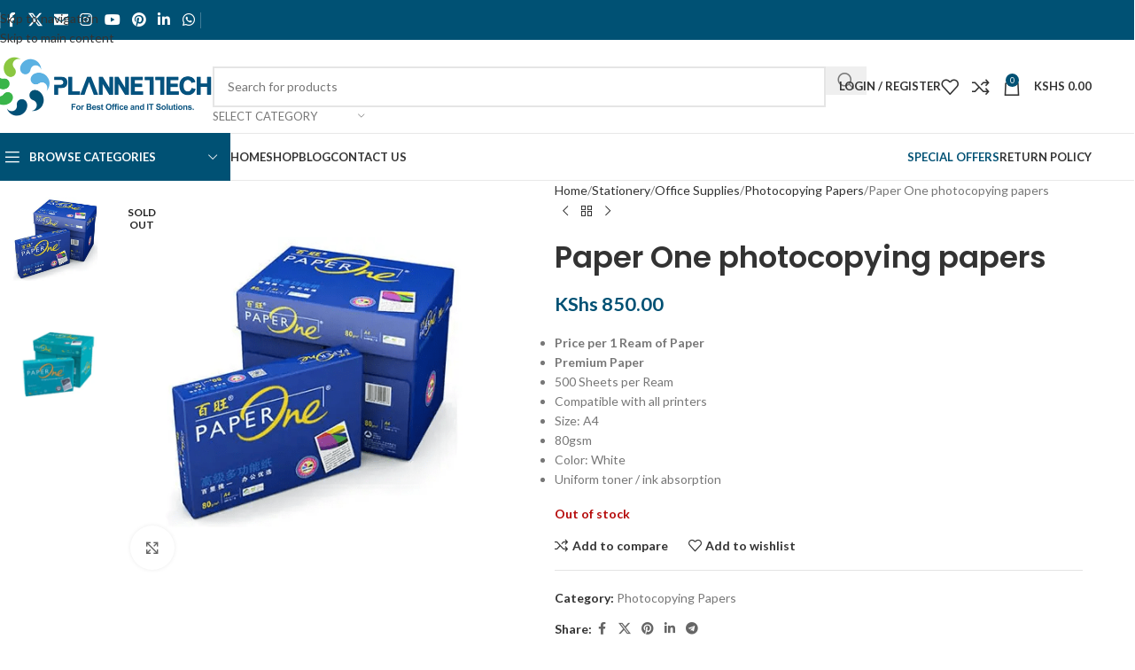

--- FILE ---
content_type: text/html; charset=UTF-8
request_url: https://www.plannettech.co.ke/product/paper-one-photocopying-papers/
body_size: 55767
content:
<!DOCTYPE html>
<html lang="en-US">
<head>
	<meta charset="UTF-8">
	<link rel="profile" href="https://gmpg.org/xfn/11">
	<link rel="pingback" href="https://www.plannettech.co.ke/xmlrpc.php">

	<title>Paper One photocopying papers &#8211; Plannettech Investors Limited</title>
<meta name='robots' content='max-image-preview:large' />
<!-- Google tag (gtag.js) consent mode dataLayer added by Site Kit -->
<script type="text/javascript" id="google_gtagjs-js-consent-mode-data-layer">
/* <![CDATA[ */
window.dataLayer = window.dataLayer || [];function gtag(){dataLayer.push(arguments);}
gtag('consent', 'default', {"ad_personalization":"denied","ad_storage":"denied","ad_user_data":"denied","analytics_storage":"denied","functionality_storage":"denied","security_storage":"denied","personalization_storage":"denied","region":["AT","BE","BG","CH","CY","CZ","DE","DK","EE","ES","FI","FR","GB","GR","HR","HU","IE","IS","IT","LI","LT","LU","LV","MT","NL","NO","PL","PT","RO","SE","SI","SK"],"wait_for_update":500});
window._googlesitekitConsentCategoryMap = {"statistics":["analytics_storage"],"marketing":["ad_storage","ad_user_data","ad_personalization"],"functional":["functionality_storage","security_storage"],"preferences":["personalization_storage"]};
window._googlesitekitConsents = {"ad_personalization":"denied","ad_storage":"denied","ad_user_data":"denied","analytics_storage":"denied","functionality_storage":"denied","security_storage":"denied","personalization_storage":"denied","region":["AT","BE","BG","CH","CY","CZ","DE","DK","EE","ES","FI","FR","GB","GR","HR","HU","IE","IS","IT","LI","LT","LU","LV","MT","NL","NO","PL","PT","RO","SE","SI","SK"],"wait_for_update":500};
/* ]]> */
</script>
<!-- End Google tag (gtag.js) consent mode dataLayer added by Site Kit -->
<link rel='dns-prefetch' href='//www.googletagmanager.com' />
<link rel='dns-prefetch' href='//fonts.googleapis.com' />
<link rel="alternate" type="application/rss+xml" title="Plannettech Investors Limited &raquo; Feed" href="https://www.plannettech.co.ke/feed/" />
<link rel="alternate" type="application/rss+xml" title="Plannettech Investors Limited &raquo; Comments Feed" href="https://www.plannettech.co.ke/comments/feed/" />
<link rel="alternate" type="application/rss+xml" title="Plannettech Investors Limited &raquo; Paper One photocopying papers Comments Feed" href="https://www.plannettech.co.ke/product/paper-one-photocopying-papers/feed/" />
<link rel="alternate" title="oEmbed (JSON)" type="application/json+oembed" href="https://www.plannettech.co.ke/wp-json/oembed/1.0/embed?url=https%3A%2F%2Fwww.plannettech.co.ke%2Fproduct%2Fpaper-one-photocopying-papers%2F" />
<link rel="alternate" title="oEmbed (XML)" type="text/xml+oembed" href="https://www.plannettech.co.ke/wp-json/oembed/1.0/embed?url=https%3A%2F%2Fwww.plannettech.co.ke%2Fproduct%2Fpaper-one-photocopying-papers%2F&#038;format=xml" />
<style id='wp-img-auto-sizes-contain-inline-css' type='text/css'>
img:is([sizes=auto i],[sizes^="auto," i]){contain-intrinsic-size:3000px 1500px}
/*# sourceURL=wp-img-auto-sizes-contain-inline-css */
</style>
<style id='safe-svg-svg-icon-style-inline-css' type='text/css'>
.safe-svg-cover{text-align:center}.safe-svg-cover .safe-svg-inside{display:inline-block;max-width:100%}.safe-svg-cover svg{fill:currentColor;height:100%;max-height:100%;max-width:100%;width:100%}

/*# sourceURL=https://www.plannettech.co.ke/wp-content/plugins/safe-svg/dist/safe-svg-block-frontend.css */
</style>
<style id='woocommerce-inline-inline-css' type='text/css'>
.woocommerce form .form-row .required { visibility: visible; }
/*# sourceURL=woocommerce-inline-inline-css */
</style>
<link rel='stylesheet' id='wa_order_style-css' href='https://www.plannettech.co.ke/wp-content/plugins/oneclick-whatsapp-order/assets/css/main-style.css?ver=1.1.0' type='text/css' media='all' />
<link rel='stylesheet' id='elementor-frontend-css' href='https://www.plannettech.co.ke/wp-content/plugins/elementor/assets/css/frontend.min.css?ver=3.34.4' type='text/css' media='all' />
<link rel='stylesheet' id='elementor-post-7-css' href='https://www.plannettech.co.ke/wp-content/uploads/elementor/css/post-7.css?ver=1769857812' type='text/css' media='all' />
<link rel='stylesheet' id='wd-style-base-css' href='https://www.plannettech.co.ke/wp-content/themes/woodmart/css/parts/base.min.css?ver=8.3.9' type='text/css' media='all' />
<link rel='stylesheet' id='wd-helpers-wpb-elem-css' href='https://www.plannettech.co.ke/wp-content/themes/woodmart/css/parts/helpers-wpb-elem.min.css?ver=8.3.9' type='text/css' media='all' />
<link rel='stylesheet' id='wd-lazy-loading-css' href='https://www.plannettech.co.ke/wp-content/themes/woodmart/css/parts/opt-lazy-load.min.css?ver=8.3.9' type='text/css' media='all' />
<link rel='stylesheet' id='wd-revolution-slider-css' href='https://www.plannettech.co.ke/wp-content/themes/woodmart/css/parts/int-rev-slider.min.css?ver=8.3.9' type='text/css' media='all' />
<link rel='stylesheet' id='wd-elementor-base-css' href='https://www.plannettech.co.ke/wp-content/themes/woodmart/css/parts/int-elem-base.min.css?ver=8.3.9' type='text/css' media='all' />
<link rel='stylesheet' id='wd-woocommerce-base-css' href='https://www.plannettech.co.ke/wp-content/themes/woodmart/css/parts/woocommerce-base.min.css?ver=8.3.9' type='text/css' media='all' />
<link rel='stylesheet' id='wd-mod-star-rating-css' href='https://www.plannettech.co.ke/wp-content/themes/woodmart/css/parts/mod-star-rating.min.css?ver=8.3.9' type='text/css' media='all' />
<link rel='stylesheet' id='wd-woocommerce-block-notices-css' href='https://www.plannettech.co.ke/wp-content/themes/woodmart/css/parts/woo-mod-block-notices.min.css?ver=8.3.9' type='text/css' media='all' />
<link rel='stylesheet' id='wd-woo-mod-quantity-css' href='https://www.plannettech.co.ke/wp-content/themes/woodmart/css/parts/woo-mod-quantity.min.css?ver=8.3.9' type='text/css' media='all' />
<link rel='stylesheet' id='wd-woo-single-prod-el-base-css' href='https://www.plannettech.co.ke/wp-content/themes/woodmart/css/parts/woo-single-prod-el-base.min.css?ver=8.3.9' type='text/css' media='all' />
<link rel='stylesheet' id='wd-woo-mod-stock-status-css' href='https://www.plannettech.co.ke/wp-content/themes/woodmart/css/parts/woo-mod-stock-status.min.css?ver=8.3.9' type='text/css' media='all' />
<link rel='stylesheet' id='wd-woo-mod-shop-attributes-css' href='https://www.plannettech.co.ke/wp-content/themes/woodmart/css/parts/woo-mod-shop-attributes.min.css?ver=8.3.9' type='text/css' media='all' />
<link rel='stylesheet' id='child-style-css' href='https://www.plannettech.co.ke/wp-content/themes/woodmart-child/style.css?ver=8.3.9' type='text/css' media='all' />
<link rel='stylesheet' id='wd-header-base-css' href='https://www.plannettech.co.ke/wp-content/themes/woodmart/css/parts/header-base.min.css?ver=8.3.9' type='text/css' media='all' />
<link rel='stylesheet' id='wd-mod-tools-css' href='https://www.plannettech.co.ke/wp-content/themes/woodmart/css/parts/mod-tools.min.css?ver=8.3.9' type='text/css' media='all' />
<link rel='stylesheet' id='wd-header-elements-base-css' href='https://www.plannettech.co.ke/wp-content/themes/woodmart/css/parts/header-el-base.min.css?ver=8.3.9' type='text/css' media='all' />
<link rel='stylesheet' id='wd-social-icons-css' href='https://www.plannettech.co.ke/wp-content/themes/woodmart/css/parts/el-social-icons.min.css?ver=8.3.9' type='text/css' media='all' />
<link rel='stylesheet' id='wd-header-search-css' href='https://www.plannettech.co.ke/wp-content/themes/woodmart/css/parts/header-el-search.min.css?ver=8.3.9' type='text/css' media='all' />
<link rel='stylesheet' id='wd-header-search-form-css' href='https://www.plannettech.co.ke/wp-content/themes/woodmart/css/parts/header-el-search-form.min.css?ver=8.3.9' type='text/css' media='all' />
<link rel='stylesheet' id='wd-wd-search-form-css' href='https://www.plannettech.co.ke/wp-content/themes/woodmart/css/parts/wd-search-form.min.css?ver=8.3.9' type='text/css' media='all' />
<link rel='stylesheet' id='wd-wd-search-results-css' href='https://www.plannettech.co.ke/wp-content/themes/woodmart/css/parts/wd-search-results.min.css?ver=8.3.9' type='text/css' media='all' />
<link rel='stylesheet' id='wd-wd-search-dropdown-css' href='https://www.plannettech.co.ke/wp-content/themes/woodmart/css/parts/wd-search-dropdown.min.css?ver=8.3.9' type='text/css' media='all' />
<link rel='stylesheet' id='wd-wd-search-cat-css' href='https://www.plannettech.co.ke/wp-content/themes/woodmart/css/parts/wd-search-cat.min.css?ver=8.3.9' type='text/css' media='all' />
<link rel='stylesheet' id='wd-woo-mod-login-form-css' href='https://www.plannettech.co.ke/wp-content/themes/woodmart/css/parts/woo-mod-login-form.min.css?ver=8.3.9' type='text/css' media='all' />
<link rel='stylesheet' id='wd-header-my-account-css' href='https://www.plannettech.co.ke/wp-content/themes/woodmart/css/parts/header-el-my-account.min.css?ver=8.3.9' type='text/css' media='all' />
<link rel='stylesheet' id='wd-header-cart-side-css' href='https://www.plannettech.co.ke/wp-content/themes/woodmart/css/parts/header-el-cart-side.min.css?ver=8.3.9' type='text/css' media='all' />
<link rel='stylesheet' id='wd-header-cart-css' href='https://www.plannettech.co.ke/wp-content/themes/woodmart/css/parts/header-el-cart.min.css?ver=8.3.9' type='text/css' media='all' />
<link rel='stylesheet' id='wd-widget-shopping-cart-css' href='https://www.plannettech.co.ke/wp-content/themes/woodmart/css/parts/woo-widget-shopping-cart.min.css?ver=8.3.9' type='text/css' media='all' />
<link rel='stylesheet' id='wd-widget-product-list-css' href='https://www.plannettech.co.ke/wp-content/themes/woodmart/css/parts/woo-widget-product-list.min.css?ver=8.3.9' type='text/css' media='all' />
<link rel='stylesheet' id='wd-header-mobile-nav-dropdown-css' href='https://www.plannettech.co.ke/wp-content/themes/woodmart/css/parts/header-el-mobile-nav-dropdown.min.css?ver=8.3.9' type='text/css' media='all' />
<link rel='stylesheet' id='wd-header-categories-nav-css' href='https://www.plannettech.co.ke/wp-content/themes/woodmart/css/parts/header-el-category-nav.min.css?ver=8.3.9' type='text/css' media='all' />
<link rel='stylesheet' id='wd-mod-nav-vertical-css' href='https://www.plannettech.co.ke/wp-content/themes/woodmart/css/parts/mod-nav-vertical.min.css?ver=8.3.9' type='text/css' media='all' />
<link rel='stylesheet' id='wd-mod-nav-vertical-design-default-css' href='https://www.plannettech.co.ke/wp-content/themes/woodmart/css/parts/mod-nav-vertical-design-default.min.css?ver=8.3.9' type='text/css' media='all' />
<link rel='stylesheet' id='wd-mod-nav-menu-label-css' href='https://www.plannettech.co.ke/wp-content/themes/woodmart/css/parts/mod-nav-menu-label.min.css?ver=8.3.9' type='text/css' media='all' />
<link rel='stylesheet' id='wd-brands-css' href='https://www.plannettech.co.ke/wp-content/themes/woodmart/css/parts/el-brand.min.css?ver=8.3.9' type='text/css' media='all' />
<link rel='stylesheet' id='wd-product-loop-css' href='https://www.plannettech.co.ke/wp-content/themes/woodmart/css/parts/woo-product-loop.min.css?ver=8.3.9' type='text/css' media='all' />
<link rel='stylesheet' id='wd-product-loop-quick-css' href='https://www.plannettech.co.ke/wp-content/themes/woodmart/css/parts/woo-product-loop-quick.min.css?ver=8.3.9' type='text/css' media='all' />
<link rel='stylesheet' id='wd-woo-mod-add-btn-replace-css' href='https://www.plannettech.co.ke/wp-content/themes/woodmart/css/parts/woo-mod-add-btn-replace.min.css?ver=8.3.9' type='text/css' media='all' />
<link rel='stylesheet' id='wd-swiper-css' href='https://www.plannettech.co.ke/wp-content/themes/woodmart/css/parts/lib-swiper.min.css?ver=8.3.9' type='text/css' media='all' />
<link rel='stylesheet' id='wd-woo-mod-product-labels-css' href='https://www.plannettech.co.ke/wp-content/themes/woodmart/css/parts/woo-mod-product-labels.min.css?ver=8.3.9' type='text/css' media='all' />
<link rel='stylesheet' id='wd-woo-mod-product-labels-round-css' href='https://www.plannettech.co.ke/wp-content/themes/woodmart/css/parts/woo-mod-product-labels-round.min.css?ver=8.3.9' type='text/css' media='all' />
<link rel='stylesheet' id='wd-mfp-popup-css' href='https://www.plannettech.co.ke/wp-content/themes/woodmart/css/parts/lib-magnific-popup.min.css?ver=8.3.9' type='text/css' media='all' />
<link rel='stylesheet' id='wd-mod-animations-transform-css' href='https://www.plannettech.co.ke/wp-content/themes/woodmart/css/parts/mod-animations-transform.min.css?ver=8.3.9' type='text/css' media='all' />
<link rel='stylesheet' id='wd-mod-transform-css' href='https://www.plannettech.co.ke/wp-content/themes/woodmart/css/parts/mod-transform.min.css?ver=8.3.9' type='text/css' media='all' />
<link rel='stylesheet' id='wd-swiper-arrows-css' href='https://www.plannettech.co.ke/wp-content/themes/woodmart/css/parts/lib-swiper-arrows.min.css?ver=8.3.9' type='text/css' media='all' />
<link rel='stylesheet' id='wd-page-title-css' href='https://www.plannettech.co.ke/wp-content/themes/woodmart/css/parts/page-title.min.css?ver=8.3.9' type='text/css' media='all' />
<link rel='stylesheet' id='wd-woo-single-prod-predefined-css' href='https://www.plannettech.co.ke/wp-content/themes/woodmart/css/parts/woo-single-prod-predefined.min.css?ver=8.3.9' type='text/css' media='all' />
<link rel='stylesheet' id='wd-woo-single-prod-and-quick-view-predefined-css' href='https://www.plannettech.co.ke/wp-content/themes/woodmart/css/parts/woo-single-prod-and-quick-view-predefined.min.css?ver=8.3.9' type='text/css' media='all' />
<link rel='stylesheet' id='wd-woo-single-prod-el-tabs-predefined-css' href='https://www.plannettech.co.ke/wp-content/themes/woodmart/css/parts/woo-single-prod-el-tabs-predefined.min.css?ver=8.3.9' type='text/css' media='all' />
<link rel='stylesheet' id='wd-woo-single-prod-el-gallery-css' href='https://www.plannettech.co.ke/wp-content/themes/woodmart/css/parts/woo-single-prod-el-gallery.min.css?ver=8.3.9' type='text/css' media='all' />
<link rel='stylesheet' id='wd-woo-single-prod-el-gallery-opt-thumb-left-desktop-css' href='https://www.plannettech.co.ke/wp-content/themes/woodmart/css/parts/woo-single-prod-el-gallery-opt-thumb-left-desktop.min.css?ver=8.3.9' type='text/css' media='all' />
<link rel='stylesheet' id='wd-photoswipe-css' href='https://www.plannettech.co.ke/wp-content/themes/woodmart/css/parts/lib-photoswipe.min.css?ver=8.3.9' type='text/css' media='all' />
<link rel='stylesheet' id='wd-woo-single-prod-el-navigation-css' href='https://www.plannettech.co.ke/wp-content/themes/woodmart/css/parts/woo-single-prod-el-navigation.min.css?ver=8.3.9' type='text/css' media='all' />
<link rel='stylesheet' id='wd-tabs-css' href='https://www.plannettech.co.ke/wp-content/themes/woodmart/css/parts/el-tabs.min.css?ver=8.3.9' type='text/css' media='all' />
<link rel='stylesheet' id='wd-woo-single-prod-el-tabs-opt-layout-tabs-css' href='https://www.plannettech.co.ke/wp-content/themes/woodmart/css/parts/woo-single-prod-el-tabs-opt-layout-tabs.min.css?ver=8.3.9' type='text/css' media='all' />
<link rel='stylesheet' id='wd-accordion-css' href='https://www.plannettech.co.ke/wp-content/themes/woodmart/css/parts/el-accordion.min.css?ver=8.3.9' type='text/css' media='all' />
<link rel='stylesheet' id='wd-accordion-elem-wpb-css' href='https://www.plannettech.co.ke/wp-content/themes/woodmart/css/parts/el-accordion-wpb-elem.min.css?ver=8.3.9' type='text/css' media='all' />
<link rel='stylesheet' id='wd-woo-single-prod-el-reviews-css' href='https://www.plannettech.co.ke/wp-content/themes/woodmart/css/parts/woo-single-prod-el-reviews.min.css?ver=8.3.9' type='text/css' media='all' />
<link rel='stylesheet' id='wd-woo-single-prod-el-reviews-style-1-css' href='https://www.plannettech.co.ke/wp-content/themes/woodmart/css/parts/woo-single-prod-el-reviews-style-1.min.css?ver=8.3.9' type='text/css' media='all' />
<link rel='stylesheet' id='wd-post-types-mod-comments-css' href='https://www.plannettech.co.ke/wp-content/themes/woodmart/css/parts/post-types-mod-comments.min.css?ver=8.3.9' type='text/css' media='all' />
<link rel='stylesheet' id='wd-image-gallery-css' href='https://www.plannettech.co.ke/wp-content/themes/woodmart/css/parts/el-gallery.min.css?ver=8.3.9' type='text/css' media='all' />
<link rel='stylesheet' id='wd-text-block-css' href='https://www.plannettech.co.ke/wp-content/themes/woodmart/css/parts/el-text-block.min.css?ver=8.3.9' type='text/css' media='all' />
<link rel='stylesheet' id='wd-product-loop-base-css' href='https://www.plannettech.co.ke/wp-content/themes/woodmart/css/parts/woo-product-loop-base.min.css?ver=8.3.9' type='text/css' media='all' />
<link rel='stylesheet' id='wd-mod-more-description-css' href='https://www.plannettech.co.ke/wp-content/themes/woodmart/css/parts/mod-more-description.min.css?ver=8.3.9' type='text/css' media='all' />
<link rel='stylesheet' id='wd-swiper-pagin-css' href='https://www.plannettech.co.ke/wp-content/themes/woodmart/css/parts/lib-swiper-pagin.min.css?ver=8.3.9' type='text/css' media='all' />
<link rel='stylesheet' id='wd-widget-collapse-css' href='https://www.plannettech.co.ke/wp-content/themes/woodmart/css/parts/opt-widget-collapse.min.css?ver=8.3.9' type='text/css' media='all' />
<link rel='stylesheet' id='wd-footer-base-css' href='https://www.plannettech.co.ke/wp-content/themes/woodmart/css/parts/footer-base.min.css?ver=8.3.9' type='text/css' media='all' />
<link rel='stylesheet' id='wd-scroll-top-css' href='https://www.plannettech.co.ke/wp-content/themes/woodmart/css/parts/opt-scrolltotop.min.css?ver=8.3.9' type='text/css' media='all' />
<link rel='stylesheet' id='wd-header-my-account-sidebar-css' href='https://www.plannettech.co.ke/wp-content/themes/woodmart/css/parts/header-el-my-account-sidebar.min.css?ver=8.3.9' type='text/css' media='all' />
<link rel='stylesheet' id='wd-cookies-popup-css' href='https://www.plannettech.co.ke/wp-content/themes/woodmart/css/parts/opt-cookies.min.css?ver=8.3.9' type='text/css' media='all' />
<link rel='stylesheet' id='wd-bottom-toolbar-css' href='https://www.plannettech.co.ke/wp-content/themes/woodmart/css/parts/opt-bottom-toolbar.min.css?ver=8.3.9' type='text/css' media='all' />
<link rel='stylesheet' id='xts-google-fonts-css' href='https://fonts.googleapis.com/css?family=Lato%3A400%2C700%7CPoppins%3A400%2C600%2C500&#038;ver=8.3.9' type='text/css' media='all' />
<link rel='stylesheet' id='call-now-button-modern-style-css' href='https://www.plannettech.co.ke/wp-content/plugins/call-now-button/resources/style/modern.css?ver=1.5.5' type='text/css' media='all' />
<link rel='stylesheet' id='elementor-gf-local-roboto-css' href='https://www.plannettech.co.ke/wp-content/uploads/elementor/google-fonts/css/roboto.css?ver=1742294737' type='text/css' media='all' />
<link rel='stylesheet' id='elementor-gf-local-robotoslab-css' href='https://www.plannettech.co.ke/wp-content/uploads/elementor/google-fonts/css/robotoslab.css?ver=1742294739' type='text/css' media='all' />
<script type="text/javascript" src="https://www.plannettech.co.ke/wp-includes/js/jquery/jquery.min.js?ver=3.7.1" id="jquery-core-js"></script>
<script type="text/javascript" src="https://www.plannettech.co.ke/wp-content/plugins/woocommerce/assets/js/jquery-blockui/jquery.blockUI.min.js?ver=2.7.0-wc.10.4.3" id="wc-jquery-blockui-js" data-wp-strategy="defer"></script>
<script type="text/javascript" id="wc-add-to-cart-js-extra">
/* <![CDATA[ */
var wc_add_to_cart_params = {"ajax_url":"/wp-admin/admin-ajax.php","wc_ajax_url":"/?wc-ajax=%%endpoint%%","i18n_view_cart":"View cart","cart_url":"https://www.plannettech.co.ke/cart-3/","is_cart":"","cart_redirect_after_add":"no"};
//# sourceURL=wc-add-to-cart-js-extra
/* ]]> */
</script>
<script type="text/javascript" src="https://www.plannettech.co.ke/wp-content/plugins/woocommerce/assets/js/frontend/add-to-cart.min.js?ver=10.4.3" id="wc-add-to-cart-js" defer="defer" data-wp-strategy="defer"></script>
<script type="text/javascript" src="https://www.plannettech.co.ke/wp-content/plugins/woocommerce/assets/js/zoom/jquery.zoom.min.js?ver=1.7.21-wc.10.4.3" id="wc-zoom-js" defer="defer" data-wp-strategy="defer"></script>
<script type="text/javascript" id="wc-single-product-js-extra">
/* <![CDATA[ */
var wc_single_product_params = {"i18n_required_rating_text":"Please select a rating","i18n_rating_options":["1 of 5 stars","2 of 5 stars","3 of 5 stars","4 of 5 stars","5 of 5 stars"],"i18n_product_gallery_trigger_text":"View full-screen image gallery","review_rating_required":"yes","flexslider":{"rtl":false,"animation":"slide","smoothHeight":true,"directionNav":false,"controlNav":"thumbnails","slideshow":false,"animationSpeed":500,"animationLoop":false,"allowOneSlide":false},"zoom_enabled":"","zoom_options":[],"photoswipe_enabled":"","photoswipe_options":{"shareEl":false,"closeOnScroll":false,"history":false,"hideAnimationDuration":0,"showAnimationDuration":0},"flexslider_enabled":""};
//# sourceURL=wc-single-product-js-extra
/* ]]> */
</script>
<script type="text/javascript" src="https://www.plannettech.co.ke/wp-content/plugins/woocommerce/assets/js/frontend/single-product.min.js?ver=10.4.3" id="wc-single-product-js" defer="defer" data-wp-strategy="defer"></script>
<script type="text/javascript" src="https://www.plannettech.co.ke/wp-content/plugins/woocommerce/assets/js/js-cookie/js.cookie.min.js?ver=2.1.4-wc.10.4.3" id="wc-js-cookie-js" data-wp-strategy="defer"></script>

<!-- Google tag (gtag.js) snippet added by Site Kit -->
<!-- Google Analytics snippet added by Site Kit -->
<!-- Google Ads snippet added by Site Kit -->
<script type="text/javascript" src="https://www.googletagmanager.com/gtag/js?id=G-W9DK53C296" id="google_gtagjs-js" async></script>
<script type="text/javascript" id="google_gtagjs-js-after">
/* <![CDATA[ */
window.dataLayer = window.dataLayer || [];function gtag(){dataLayer.push(arguments);}
gtag("set","linker",{"domains":["www.plannettech.co.ke"]});
gtag("js", new Date());
gtag("set", "developer_id.dZTNiMT", true);
gtag("config", "G-W9DK53C296", {"googlesitekit_post_type":"product"});
gtag("config", "AW-11542852686");
 window._googlesitekit = window._googlesitekit || {}; window._googlesitekit.throttledEvents = []; window._googlesitekit.gtagEvent = (name, data) => { var key = JSON.stringify( { name, data } ); if ( !! window._googlesitekit.throttledEvents[ key ] ) { return; } window._googlesitekit.throttledEvents[ key ] = true; setTimeout( () => { delete window._googlesitekit.throttledEvents[ key ]; }, 5 ); gtag( "event", name, { ...data, event_source: "site-kit" } ); }; 
//# sourceURL=google_gtagjs-js-after
/* ]]> */
</script>
<script type="text/javascript" src="https://www.plannettech.co.ke/wp-content/themes/woodmart/js/libs/device.min.js?ver=8.3.9" id="wd-device-library-js"></script>
<script type="text/javascript" src="https://www.plannettech.co.ke/wp-content/themes/woodmart/js/scripts/global/scrollBar.min.js?ver=8.3.9" id="wd-scrollbar-js"></script>
<link rel="https://api.w.org/" href="https://www.plannettech.co.ke/wp-json/" /><link rel="alternate" title="JSON" type="application/json" href="https://www.plannettech.co.ke/wp-json/wp/v2/product/8748" /><link rel="EditURI" type="application/rsd+xml" title="RSD" href="https://www.plannettech.co.ke/xmlrpc.php?rsd" />
<meta name="generator" content="WordPress 6.9" />
<meta name="generator" content="WooCommerce 10.4.3" />
<link rel="canonical" href="https://www.plannettech.co.ke/product/paper-one-photocopying-papers/" />
<link rel='shortlink' href='https://www.plannettech.co.ke/?p=8748' />
<meta name="generator" content="Site Kit by Google 1.171.0" /><meta name="ti-site-data" content="eyJyIjoiMTozITc6MyEzMDoyNiIsIm8iOiJodHRwczpcL1wvd3d3LnBsYW5uZXR0ZWNoLmNvLmtlXC93cC1hZG1pblwvYWRtaW4tYWpheC5waHA/YWN0aW9uPXRpX29ubGluZV91c2Vyc19nb29nbGUmYW1wO3A9JTJGcHJvZHVjdCUyRnBhcGVyLW9uZS1waG90b2NvcHlpbmctcGFwZXJzJTJGJmFtcDtfd3Bub25jZT1kNjc5NzQzNmQ4In0=" />		<style>
			#sendbtn,
			#sendbtn2,
			.wa-order-button,
			.gdpr_wa_button_input {
				background-color: rgba(37, 211, 102, 1) !important;
				color: rgba(255, 255, 255, 1) !important;
			}

			#sendbtn:hover,
			#sendbtn2:hover,
			.wa-order-button:hover,
			.gdpr_wa_button_input:hover {
				background-color: rgba(37, 211, 102, 1) !important;
				color: rgba(255, 255, 255, 1) !important;
			}
		</style>
		<style>
		#sendbtn,
		#sendbtn2,
		.wa-order-button,
		.gdpr_wa_button_input,
		a.wa-order-checkout,
		a.wa-order-thankyou,
		.shortcode_wa_button,
		.shortcode_wa_button_nt,
		.floating_button {
			-webkit-box-shadow: inset 0px 4px 7px 0px rgba(0,0,0,0.25) !important;
			-moz-box-shadow: inset 0px 4px 7px 0px rgba(0,0,0,0.25) !important;
			box-shadow: inset 0px 4px 7px 0px rgba(0,0,0,0.25) !important;
		}

		#sendbtn:hover,
		#sendbtn2:hover,
		.wa-order-button:hover,
		.gdpr_wa_button_input:hover,
		a.wa-order-checkout:hover,
		a.wa-order-thankyou:hover,
		.shortcode_wa_button:hover,
		.shortcode_wa_button_nt:hover,
		.floating_button:hover {
			-webkit-box-shadow:  0px 4px 7px 0px rgba(0,0,0,0.25) !important;
			-moz-box-shadow:  0px 4px 7px 0px rgba(0,0,0,0.25) !important;
			box-shadow:  0px 4px 7px 0px rgba(0,0,0,0.25) !important;
		}
	</style>
<style>
            .wa-order-button-under-atc,
            .wa-order-button-shortdesc,
            .wa-order-button-after-atc {
                margin: px px px px !important;
            }
        </style><style>
            .wa-order-button-under-atc,
            .wa-order-button-shortdesc,
            .wa-order-button {
                padding: px px px px !important;
            }
        </style><!-- Google site verification - Google for WooCommerce -->
<meta name="google-site-verification" content="C3ne65YRizba1aOPyShS0qzaddBTHMBH-bKb7Y_EGKY" />
					<meta name="viewport" content="width=device-width, initial-scale=1.0, maximum-scale=1.0, user-scalable=no">
										<noscript><style>.woocommerce-product-gallery{ opacity: 1 !important; }</style></noscript>
	
<!-- Google AdSense meta tags added by Site Kit -->
<meta name="google-adsense-platform-account" content="ca-host-pub-2644536267352236">
<meta name="google-adsense-platform-domain" content="sitekit.withgoogle.com">
<!-- End Google AdSense meta tags added by Site Kit -->
<meta name="generator" content="Elementor 3.34.4; features: e_font_icon_svg, additional_custom_breakpoints; settings: css_print_method-external, google_font-enabled, font_display-swap">
<style type="text/css">.recentcomments a{display:inline !important;padding:0 !important;margin:0 !important;}</style>			<style>
				.e-con.e-parent:nth-of-type(n+4):not(.e-lazyloaded):not(.e-no-lazyload),
				.e-con.e-parent:nth-of-type(n+4):not(.e-lazyloaded):not(.e-no-lazyload) * {
					background-image: none !important;
				}
				@media screen and (max-height: 1024px) {
					.e-con.e-parent:nth-of-type(n+3):not(.e-lazyloaded):not(.e-no-lazyload),
					.e-con.e-parent:nth-of-type(n+3):not(.e-lazyloaded):not(.e-no-lazyload) * {
						background-image: none !important;
					}
				}
				@media screen and (max-height: 640px) {
					.e-con.e-parent:nth-of-type(n+2):not(.e-lazyloaded):not(.e-no-lazyload),
					.e-con.e-parent:nth-of-type(n+2):not(.e-lazyloaded):not(.e-no-lazyload) * {
						background-image: none !important;
					}
				}
			</style>
			
<!-- Google Tag Manager snippet added by Site Kit -->
<script type="text/javascript">
/* <![CDATA[ */

			( function( w, d, s, l, i ) {
				w[l] = w[l] || [];
				w[l].push( {'gtm.start': new Date().getTime(), event: 'gtm.js'} );
				var f = d.getElementsByTagName( s )[0],
					j = d.createElement( s ), dl = l != 'dataLayer' ? '&l=' + l : '';
				j.async = true;
				j.src = 'https://www.googletagmanager.com/gtm.js?id=' + i + dl;
				f.parentNode.insertBefore( j, f );
			} )( window, document, 'script', 'dataLayer', 'GTM-W4PR54X' );
			
/* ]]> */
</script>

<!-- End Google Tag Manager snippet added by Site Kit -->
<meta name="generator" content="Powered by Slider Revolution 6.7.40 - responsive, Mobile-Friendly Slider Plugin for WordPress with comfortable drag and drop interface." />
<link rel="icon" href="https://www.plannettech.co.ke/wp-content/uploads/2024/04/cropped-Plannettech-32x32.png" sizes="32x32" />
<link rel="icon" href="https://www.plannettech.co.ke/wp-content/uploads/2024/04/cropped-Plannettech-192x192.png" sizes="192x192" />
<link rel="apple-touch-icon" href="https://www.plannettech.co.ke/wp-content/uploads/2024/04/cropped-Plannettech-180x180.png" />
<meta name="msapplication-TileImage" content="https://www.plannettech.co.ke/wp-content/uploads/2024/04/cropped-Plannettech-270x270.png" />
<script>function setREVStartSize(e){
			//window.requestAnimationFrame(function() {
				window.RSIW = window.RSIW===undefined ? window.innerWidth : window.RSIW;
				window.RSIH = window.RSIH===undefined ? window.innerHeight : window.RSIH;
				try {
					var pw = document.getElementById(e.c).parentNode.offsetWidth,
						newh;
					pw = pw===0 || isNaN(pw) || (e.l=="fullwidth" || e.layout=="fullwidth") ? window.RSIW : pw;
					e.tabw = e.tabw===undefined ? 0 : parseInt(e.tabw);
					e.thumbw = e.thumbw===undefined ? 0 : parseInt(e.thumbw);
					e.tabh = e.tabh===undefined ? 0 : parseInt(e.tabh);
					e.thumbh = e.thumbh===undefined ? 0 : parseInt(e.thumbh);
					e.tabhide = e.tabhide===undefined ? 0 : parseInt(e.tabhide);
					e.thumbhide = e.thumbhide===undefined ? 0 : parseInt(e.thumbhide);
					e.mh = e.mh===undefined || e.mh=="" || e.mh==="auto" ? 0 : parseInt(e.mh,0);
					if(e.layout==="fullscreen" || e.l==="fullscreen")
						newh = Math.max(e.mh,window.RSIH);
					else{
						e.gw = Array.isArray(e.gw) ? e.gw : [e.gw];
						for (var i in e.rl) if (e.gw[i]===undefined || e.gw[i]===0) e.gw[i] = e.gw[i-1];
						e.gh = e.el===undefined || e.el==="" || (Array.isArray(e.el) && e.el.length==0)? e.gh : e.el;
						e.gh = Array.isArray(e.gh) ? e.gh : [e.gh];
						for (var i in e.rl) if (e.gh[i]===undefined || e.gh[i]===0) e.gh[i] = e.gh[i-1];
											
						var nl = new Array(e.rl.length),
							ix = 0,
							sl;
						e.tabw = e.tabhide>=pw ? 0 : e.tabw;
						e.thumbw = e.thumbhide>=pw ? 0 : e.thumbw;
						e.tabh = e.tabhide>=pw ? 0 : e.tabh;
						e.thumbh = e.thumbhide>=pw ? 0 : e.thumbh;
						for (var i in e.rl) nl[i] = e.rl[i]<window.RSIW ? 0 : e.rl[i];
						sl = nl[0];
						for (var i in nl) if (sl>nl[i] && nl[i]>0) { sl = nl[i]; ix=i;}
						var m = pw>(e.gw[ix]+e.tabw+e.thumbw) ? 1 : (pw-(e.tabw+e.thumbw)) / (e.gw[ix]);
						newh =  (e.gh[ix] * m) + (e.tabh + e.thumbh);
					}
					var el = document.getElementById(e.c);
					if (el!==null && el) el.style.height = newh+"px";
					el = document.getElementById(e.c+"_wrapper");
					if (el!==null && el) {
						el.style.height = newh+"px";
						el.style.display = "block";
					}
				} catch(e){
					console.log("Failure at Presize of Slider:" + e)
				}
			//});
		  };</script>
<style>
		
		</style>			<style id="wd-style-header_153799-css" data-type="wd-style-header_153799">
				:root{
	--wd-top-bar-h: 45px;
	--wd-top-bar-sm-h: 38px;
	--wd-top-bar-sticky-h: .00001px;
	--wd-top-bar-brd-w: .00001px;

	--wd-header-general-h: 105px;
	--wd-header-general-sm-h: 60px;
	--wd-header-general-sticky-h: .00001px;
	--wd-header-general-brd-w: 1px;

	--wd-header-bottom-h: 52px;
	--wd-header-bottom-sm-h: .00001px;
	--wd-header-bottom-sticky-h: .00001px;
	--wd-header-bottom-brd-w: 1px;

	--wd-header-clone-h: 80px;

	--wd-header-brd-w: calc(var(--wd-top-bar-brd-w) + var(--wd-header-general-brd-w) + var(--wd-header-bottom-brd-w));
	--wd-header-h: calc(var(--wd-top-bar-h) + var(--wd-header-general-h) + var(--wd-header-bottom-h) + var(--wd-header-brd-w));
	--wd-header-sticky-h: calc(var(--wd-top-bar-sticky-h) + var(--wd-header-general-sticky-h) + var(--wd-header-bottom-sticky-h) + var(--wd-header-clone-h) + var(--wd-header-brd-w));
	--wd-header-sm-h: calc(var(--wd-top-bar-sm-h) + var(--wd-header-general-sm-h) + var(--wd-header-bottom-sm-h) + var(--wd-header-brd-w));
}

.whb-top-bar .wd-dropdown {
	margin-top: 1.5px;
}

.whb-top-bar .wd-dropdown:after {
	height: 12.5px;
}




:root:has(.whb-general-header.whb-border-boxed) {
	--wd-header-general-brd-w: .00001px;
}

@media (max-width: 1024px) {
:root:has(.whb-general-header.whb-hidden-mobile) {
	--wd-header-general-brd-w: .00001px;
}
}

:root:has(.whb-header-bottom.whb-border-boxed) {
	--wd-header-bottom-brd-w: .00001px;
}

@media (max-width: 1024px) {
:root:has(.whb-header-bottom.whb-hidden-mobile) {
	--wd-header-bottom-brd-w: .00001px;
}
}

.whb-header-bottom .wd-dropdown {
	margin-top: 5px;
}

.whb-header-bottom .wd-dropdown:after {
	height: 16px;
}


.whb-clone.whb-sticked .wd-dropdown:not(.sub-sub-menu) {
	margin-top: 19px;
}

.whb-clone.whb-sticked .wd-dropdown:not(.sub-sub-menu):after {
	height: 30px;
}

		
.whb-top-bar {
	background-color: rgba(0, 81, 116, 1);
}

.whb-9x1ytaxq7aphtb3npidp form.searchform {
	--wd-form-height: 46px;
}
.whb-general-header {
	border-color: rgba(232, 232, 232, 1);border-bottom-width: 1px;border-bottom-style: solid;
}

.whb-header-bottom {
	border-color: rgba(232, 232, 232, 1);border-bottom-width: 1px;border-bottom-style: solid;
}
			</style>
						<style id="wd-style-theme_settings_default-css" data-type="wd-style-theme_settings_default">
				@font-face {
	font-weight: normal;
	font-style: normal;
	font-family: "woodmart-font";
	src: url("//www.plannettech.co.ke/wp-content/themes/woodmart/fonts/woodmart-font-1-400.woff2?v=8.3.9") format("woff2");
}

:root {
	--wd-text-font: "Lato", Arial, Helvetica, sans-serif;
	--wd-text-font-weight: 400;
	--wd-text-color: #777777;
	--wd-text-font-size: 14px;
	--wd-title-font: "Poppins", Arial, Helvetica, sans-serif;
	--wd-title-font-weight: 600;
	--wd-title-color: #242424;
	--wd-entities-title-font: "Poppins", Arial, Helvetica, sans-serif;
	--wd-entities-title-font-weight: 500;
	--wd-entities-title-color: #333333;
	--wd-entities-title-color-hover: rgb(51 51 51 / 65%);
	--wd-alternative-font: "Lato", Arial, Helvetica, sans-serif;
	--wd-widget-title-font: "Poppins", Arial, Helvetica, sans-serif;
	--wd-widget-title-font-weight: 600;
	--wd-widget-title-transform: uppercase;
	--wd-widget-title-color: #333;
	--wd-widget-title-font-size: 16px;
	--wd-header-el-font: "Lato", Arial, Helvetica, sans-serif;
	--wd-header-el-font-weight: 700;
	--wd-header-el-transform: uppercase;
	--wd-header-el-font-size: 13px;
	--wd-otl-style: dotted;
	--wd-otl-width: 2px;
	--wd-primary-color: rgb(0,81,116);
	--wd-alternative-color: rgb(91,177,226);
	--btn-default-bgcolor: #f7f7f7;
	--btn-default-bgcolor-hover: #efefef;
	--btn-accented-bgcolor: #83b735;
	--btn-accented-bgcolor-hover: #74a32f;
	--wd-form-brd-width: 2px;
	--notices-success-bg: #459647;
	--notices-success-color: #fff;
	--notices-warning-bg: #E0B252;
	--notices-warning-color: #fff;
	--wd-link-color: #333333;
	--wd-link-color-hover: #242424;
}
.wd-age-verify-wrap {
	--wd-popup-width: 500px;
}
.wd-popup.wd-promo-popup {
	background-color: #111111;
	background-image: url(https://www.plannettech.co.ke/wp-content/uploads/2024/03/ebg-1.png);
	background-repeat: no-repeat;
	background-size: cover;
	background-position: center center;
}
.wd-promo-popup-wrap {
	--wd-popup-width: 800px;
}
:is(.woodmart-woocommerce-layered-nav, .wd-product-category-filter) .wd-scroll-content {
	max-height: 223px;
}
.wd-page-title .wd-page-title-bg img {
	background-repeat: no-repeat;
	object-fit: cover;
	object-position: center center;
}
.wd-footer {
	background-color: rgb(237,249,255);
	background-image: none;
}
html .product-image-summary-wrap .product_title, html .wd-single-title .product_title {
	font-weight: 600;
}
.mfp-wrap.wd-popup-quick-view-wrap {
	--wd-popup-width: 920px;
}
:root{
--wd-container-w: 1222px;
--wd-form-brd-radius: 0px;
--btn-default-color: #333;
--btn-default-color-hover: #333;
--btn-accented-color: #fff;
--btn-accented-color-hover: #fff;
--btn-default-brd-radius: 0px;
--btn-default-box-shadow: none;
--btn-default-box-shadow-hover: none;
--btn-default-box-shadow-active: none;
--btn-default-bottom: 0px;
--btn-accented-bottom-active: -1px;
--btn-accented-brd-radius: 0px;
--btn-accented-box-shadow: inset 0 -2px 0 rgba(0, 0, 0, .15);
--btn-accented-box-shadow-hover: inset 0 -2px 0 rgba(0, 0, 0, .15);
--wd-brd-radius: 0px;
}

@media (min-width: 1222px) {
section.elementor-section.wd-section-stretch > .elementor-container {
margin-left: auto;
margin-right: auto;
}
}


.wd-page-title {
background-color: rgb(10,10,10);
}

			</style>
			
		<!-- Global site tag (gtag.js) - Google Ads: AW-11542852686 - Google for WooCommerce -->
		<script async src="https://www.googletagmanager.com/gtag/js?id=AW-11542852686"></script>
		<script>
			window.dataLayer = window.dataLayer || [];
			function gtag() { dataLayer.push(arguments); }
			gtag( 'consent', 'default', {
				analytics_storage: 'denied',
				ad_storage: 'denied',
				ad_user_data: 'denied',
				ad_personalization: 'denied',
				region: ['AT', 'BE', 'BG', 'HR', 'CY', 'CZ', 'DK', 'EE', 'FI', 'FR', 'DE', 'GR', 'HU', 'IS', 'IE', 'IT', 'LV', 'LI', 'LT', 'LU', 'MT', 'NL', 'NO', 'PL', 'PT', 'RO', 'SK', 'SI', 'ES', 'SE', 'GB', 'CH'],
				wait_for_update: 500,
			} );
			gtag('js', new Date());
			gtag('set', 'developer_id.dOGY3NW', true);
			gtag("config", "AW-11542852686", { "groups": "GLA", "send_page_view": false });		</script>

		</head>

<body class="wp-singular product-template-default single single-product postid-8748 wp-theme-woodmart wp-child-theme-woodmart-child theme-woodmart woocommerce woocommerce-page woocommerce-no-js wrapper-full-width  categories-accordion-on woodmart-ajax-shop-on sticky-toolbar-on elementor-default elementor-kit-7">
					<!-- Google Tag Manager (noscript) snippet added by Site Kit -->
		<noscript>
			<iframe src="https://www.googletagmanager.com/ns.html?id=GTM-W4PR54X" height="0" width="0" style="display:none;visibility:hidden"></iframe>
		</noscript>
		<!-- End Google Tag Manager (noscript) snippet added by Site Kit -->
		<script type="text/javascript" id="wd-flicker-fix">// Flicker fix.</script><script type="text/javascript">
/* <![CDATA[ */
gtag("event", "page_view", {send_to: "GLA"});
/* ]]> */
</script>
		<div class="wd-skip-links">
								<a href="#menu-main-navigation" class="wd-skip-navigation btn">
						Skip to navigation					</a>
								<a href="#main-content" class="wd-skip-content btn">
				Skip to main content			</a>
		</div>
			
	
	<div class="wd-page-wrapper website-wrapper">
									<header class="whb-header whb-header_153799 whb-sticky-shadow whb-scroll-slide whb-sticky-clone whb-hide-on-scroll">
					<div class="whb-main-header">
	
<div class="whb-row whb-top-bar whb-not-sticky-row whb-with-bg whb-without-border whb-color-light whb-flex-flex-middle">
	<div class="container">
		<div class="whb-flex-row whb-top-bar-inner">
			<div class="whb-column whb-col-left whb-column5 whb-visible-lg">
	<div class="wd-header-divider wd-full-height whb-cgdxh1kmxz65tg19q0o8"></div>
			<div
						class=" wd-social-icons wd-style-default social-follow wd-shape-circle  whb-43k0qayz7gg36f2jmmhk color-scheme-light text-center">
				
				
									<a rel="noopener noreferrer nofollow" href="https://www.facebook.com/plannettech" target="_blank" class=" wd-social-icon social-facebook" aria-label="Facebook social link">
						<span class="wd-icon"></span>
											</a>
				
									<a rel="noopener noreferrer nofollow" href="https://twitter.com/plannettech" target="_blank" class=" wd-social-icon social-twitter" aria-label="X social link">
						<span class="wd-icon"></span>
											</a>
				
				
									<a rel="noopener noreferrer nofollow" href="mailto:?subject=Check%20this%20https://www.plannettech.co.ke/product/paper-one-photocopying-papers/" target="_blank" class=" wd-social-icon social-email" aria-label="Email social link">
						<span class="wd-icon"></span>
											</a>
				
									<a rel="noopener noreferrer nofollow" href="https://www.instagram.com/plannettech/" target="_blank" class=" wd-social-icon social-instagram" aria-label="Instagram social link">
						<span class="wd-icon"></span>
											</a>
				
				
									<a rel="noopener noreferrer nofollow" href="https://www.youtube.com/channel/UCzYUwaR0asHh25Uq2UMKlSg" target="_blank" class=" wd-social-icon social-youtube" aria-label="YouTube social link">
						<span class="wd-icon"></span>
											</a>
				
									<a rel="noopener noreferrer nofollow" href="https://www.pinterest.com/plannettechi/" target="_blank" class=" wd-social-icon social-pinterest" aria-label="Pinterest social link">
						<span class="wd-icon"></span>
											</a>
				
				
									<a rel="noopener noreferrer nofollow" href="https://www.linkedin.com/in/plannettech-ltd-42466a152/" target="_blank" class=" wd-social-icon social-linkedin" aria-label="Linkedin social link">
						<span class="wd-icon"></span>
											</a>
				
				
				
				
				
				
				
				
				
									<a rel="noopener noreferrer nofollow" href="https://wa.link/53k0id" target="_blank" class="wd-hide-md  wd-social-icon social-whatsapp" aria-label="WhatsApp social link">
						<span class="wd-icon"></span>
											</a>

					<a rel="noopener noreferrer nofollow" href="https://wa.link/53k0id" target="_blank" class="wd-hide-lg  wd-social-icon social-whatsapp" aria-label="WhatsApp social link">
						<span class="wd-icon"></span>
											</a>
				
				
				
				
				
				
				
				
			</div>

		<div class="wd-header-divider wd-full-height whb-vlytwhednjnpjwnc6awk"></div>
</div>
<div class="whb-column whb-col-center whb-column6 whb-visible-lg whb-empty-column">
	</div>
<div class="whb-column whb-col-right whb-column7 whb-visible-lg whb-empty-column">
	</div>
<div class="whb-column whb-col-mobile whb-column_mobile1 whb-hidden-lg">
				<div
						class=" wd-social-icons wd-style-default social-share wd-shape-circle  whb-vmlw3iqy1i9gf64uk7of color-scheme-light text-center">
				
				
									<a rel="noopener noreferrer nofollow" href="https://www.facebook.com/sharer/sharer.php?u=https://www.plannettech.co.ke/product/paper-one-photocopying-papers/" target="_blank" class=" wd-social-icon social-facebook" aria-label="Facebook social link">
						<span class="wd-icon"></span>
											</a>
				
									<a rel="noopener noreferrer nofollow" href="https://x.com/share?url=https://www.plannettech.co.ke/product/paper-one-photocopying-papers/" target="_blank" class=" wd-social-icon social-twitter" aria-label="X social link">
						<span class="wd-icon"></span>
											</a>
				
				
				
				
				
				
									<a rel="noopener noreferrer nofollow" href="https://pinterest.com/pin/create/button/?url=https://www.plannettech.co.ke/product/paper-one-photocopying-papers/&media=https://www.plannettech.co.ke/wp-content/uploads/2024/02/1-1.png&description=Paper+One+photocopying+papers" target="_blank" class=" wd-social-icon social-pinterest" aria-label="Pinterest social link">
						<span class="wd-icon"></span>
											</a>
				
				
									<a rel="noopener noreferrer nofollow" href="https://www.linkedin.com/shareArticle?mini=true&url=https://www.plannettech.co.ke/product/paper-one-photocopying-papers/" target="_blank" class=" wd-social-icon social-linkedin" aria-label="Linkedin social link">
						<span class="wd-icon"></span>
											</a>
				
				
				
				
				
				
				
				
				
				
				
				
				
				
				
									<a rel="noopener noreferrer nofollow" href="https://telegram.me/share/url?url=https://www.plannettech.co.ke/product/paper-one-photocopying-papers/" target="_blank" class=" wd-social-icon social-tg" aria-label="Telegram social link">
						<span class="wd-icon"></span>
											</a>
				
				
			</div>

		</div>
		</div>
	</div>
</div>

<div class="whb-row whb-general-header whb-not-sticky-row whb-without-bg whb-border-fullwidth whb-color-dark whb-flex-flex-middle">
	<div class="container">
		<div class="whb-flex-row whb-general-header-inner">
			<div class="whb-column whb-col-left whb-column8 whb-visible-lg">
	<div class="site-logo whb-gs8bcnxektjsro21n657">
	<a href="https://www.plannettech.co.ke/" class="wd-logo wd-main-logo" rel="home" aria-label="Site logo">
		<img width="1000" height="275" src="https://www.plannettech.co.ke/wp-content/uploads/2024/02/Plannettech-Logo-1.png" class="attachment-full size-full" alt="" style="max-width:250px;" decoding="async" srcset="https://www.plannettech.co.ke/wp-content/uploads/2024/02/Plannettech-Logo-1.png 1000w, https://www.plannettech.co.ke/wp-content/uploads/2024/02/Plannettech-Logo-1-430x118.png 430w, https://www.plannettech.co.ke/wp-content/uploads/2024/02/Plannettech-Logo-1-150x41.png 150w, https://www.plannettech.co.ke/wp-content/uploads/2024/02/Plannettech-Logo-1-700x193.png 700w, https://www.plannettech.co.ke/wp-content/uploads/2024/02/Plannettech-Logo-1-400x110.png 400w, https://www.plannettech.co.ke/wp-content/uploads/2024/02/Plannettech-Logo-1-768x211.png 768w, https://www.plannettech.co.ke/wp-content/uploads/2024/02/Plannettech-Logo-1-860x237.png 860w" sizes="(max-width: 1000px) 100vw, 1000px" />	</a>
	</div>
</div>
<div class="whb-column whb-col-center whb-column9 whb-visible-lg">
	<div class="wd-search-form  wd-header-search-form wd-display-form whb-9x1ytaxq7aphtb3npidp">

<form role="search" method="get" class="searchform  wd-with-cat wd-style-default wd-cat-style-bordered woodmart-ajax-search" action="https://www.plannettech.co.ke/"  data-thumbnail="1" data-price="1" data-post_type="product" data-count="20" data-sku="0" data-symbols_count="3" data-include_cat_search="no" autocomplete="off">
	<input type="text" class="s" placeholder="Search for products" value="" name="s" aria-label="Search" title="Search for products" required/>
	<input type="hidden" name="post_type" value="product">

	<span tabindex="0" aria-label="Clear search" class="wd-clear-search wd-role-btn wd-hide"></span>

						<div class="wd-search-cat wd-event-click wd-scroll">
				<input type="hidden" name="product_cat" value="0" disabled>
				<div tabindex="0" class="wd-search-cat-btn wd-role-btn" aria-label="Select category" rel="nofollow" data-val="0">
					<span>Select category</span>
				</div>
				<div class="wd-dropdown wd-dropdown-search-cat wd-dropdown-menu wd-scroll-content wd-design-default color-scheme-dark">
					<ul class="wd-sub-menu">
						<li style="display:none;"><a href="#" data-val="0">Select category</a></li>
							<li class="cat-item cat-item-429"><a class="pf-value" href="https://www.plannettech.co.ke/product-category/bags-2/" data-val="bags-2" data-title="Bags" >Bags</a>
<ul class='children'>
	<li class="cat-item cat-item-430"><a class="pf-value" href="https://www.plannettech.co.ke/product-category/bags-2/polo-videng-bags/" data-val="polo-videng-bags" data-title="polo videng bags" >polo videng bags</a>
</li>
</ul>
</li>
	<li class="cat-item cat-item-215"><a class="pf-value" href="https://www.plannettech.co.ke/product-category/black-friday-cartridge/" data-val="black-friday-cartridge" data-title="Black Friday Cartridge" >Black Friday Cartridge</a>
</li>
	<li class="cat-item cat-item-392"><a class="pf-value" href="https://www.plannettech.co.ke/product-category/black-friday-laptops/" data-val="black-friday-laptops" data-title="Black Friday Laptops" >Black Friday Laptops</a>
</li>
	<li class="cat-item cat-item-278"><a class="pf-value" href="https://www.plannettech.co.ke/product-category/black-friday-pos/" data-val="black-friday-pos" data-title="Black Friday POS" >Black Friday POS</a>
</li>
	<li class="cat-item cat-item-286"><a class="pf-value" href="https://www.plannettech.co.ke/product-category/black-friday-printers/" data-val="black-friday-printers" data-title="Black Friday Printers" >Black Friday Printers</a>
</li>
	<li class="cat-item cat-item-420"><a class="pf-value" href="https://www.plannettech.co.ke/product-category/cash-register/" data-val="cash-register" data-title="Cash Register" >Cash Register</a>
</li>
	<li class="cat-item cat-item-419"><a class="pf-value" href="https://www.plannettech.co.ke/product-category/complete-pos/" data-val="complete-pos" data-title="Complete POS" >Complete POS</a>
</li>
	<li class="cat-item cat-item-102"><a class="pf-value" href="https://www.plannettech.co.ke/product-category/computer-sale/" data-val="computer-sale" data-title="Computer sale" >Computer sale</a>
</li>
	<li class="cat-item cat-item-674"><a class="pf-value" href="https://www.plannettech.co.ke/product-category/cpu/" data-val="cpu" data-title="CPU" >CPU</a>
</li>
	<li class="cat-item cat-item-185"><a class="pf-value" href="https://www.plannettech.co.ke/product-category/easter-offers/" data-val="easter-offers" data-title="Easter Offers" >Easter Offers</a>
</li>
	<li class="cat-item cat-item-71"><a class="pf-value" href="https://www.plannettech.co.ke/product-category/laptop-and-desktops/" data-val="laptop-and-desktops" data-title="Laptop and Desktops" >Laptop and Desktops</a>
<ul class='children'>
	<li class="cat-item cat-item-289"><a class="pf-value" href="https://www.plannettech.co.ke/product-category/laptop-and-desktops/all-in-one/" data-val="all-in-one" data-title="All in One" >All in One</a>
</li>
	<li class="cat-item cat-item-290"><a class="pf-value" href="https://www.plannettech.co.ke/product-category/laptop-and-desktops/all-in-one-pcs/" data-val="all-in-one-pcs" data-title="All In One PCs" >All In One PCs</a>
</li>
	<li class="cat-item cat-item-390"><a class="pf-value" href="https://www.plannettech.co.ke/product-category/laptop-and-desktops/asus-laptops/" data-val="asus-laptops" data-title="Asus Laptops" >Asus Laptops</a>
</li>
	<li class="cat-item cat-item-72"><a class="pf-value" href="https://www.plannettech.co.ke/product-category/laptop-and-desktops/computer-accessories/" data-val="computer-accessories" data-title="Computer Accessories" >Computer Accessories</a>
	<ul class='children'>
	<li class="cat-item cat-item-104"><a class="pf-value" href="https://www.plannettech.co.ke/product-category/laptop-and-desktops/computer-accessories/audio/" data-val="audio" data-title="Audio" >Audio</a>
		<ul class='children'>
	<li class="cat-item cat-item-322"><a class="pf-value" href="https://www.plannettech.co.ke/product-category/laptop-and-desktops/computer-accessories/audio/bluetooth/" data-val="bluetooth" data-title="Bluetooth" >Bluetooth</a>
			<ul class='children'>
	<li class="cat-item cat-item-323"><a class="pf-value" href="https://www.plannettech.co.ke/product-category/laptop-and-desktops/computer-accessories/audio/bluetooth/bluetooth-speaker/" data-val="bluetooth-speaker" data-title="Bluetooth speaker" >Bluetooth speaker</a>
</li>
			</ul>
</li>
	<li class="cat-item cat-item-105"><a class="pf-value" href="https://www.plannettech.co.ke/product-category/laptop-and-desktops/computer-accessories/audio/external-computer-speakers/" data-val="external-computer-speakers" data-title="External computer speakers" >External computer speakers</a>
</li>
	<li class="cat-item cat-item-244"><a class="pf-value" href="https://www.plannettech.co.ke/product-category/laptop-and-desktops/computer-accessories/audio/headphones/" data-val="headphones" data-title="headphones" >headphones</a>
</li>
	<li class="cat-item cat-item-106"><a class="pf-value" href="https://www.plannettech.co.ke/product-category/laptop-and-desktops/computer-accessories/audio/wired-audio/" data-val="wired-audio" data-title="wired" >wired</a>
</li>
		</ul>
</li>
	<li class="cat-item cat-item-100"><a class="pf-value" href="https://www.plannettech.co.ke/product-category/laptop-and-desktops/computer-accessories/cables-adapters/" data-val="cables-adapters" data-title="Cables &amp; Adapters" >Cables &amp; Adapters</a>
</li>
	<li class="cat-item cat-item-95"><a class="pf-value" href="https://www.plannettech.co.ke/product-category/laptop-and-desktops/computer-accessories/data-storage-devices/" data-val="data-storage-devices" data-title="Data Storage Devices" >Data Storage Devices</a>
		<ul class='children'>
	<li class="cat-item cat-item-272"><a class="pf-value" href="https://www.plannettech.co.ke/product-category/laptop-and-desktops/computer-accessories/data-storage-devices/1tb/" data-val="1tb" data-title="1TB" >1TB</a>
</li>
	<li class="cat-item cat-item-387"><a class="pf-value" href="https://www.plannettech.co.ke/product-category/laptop-and-desktops/computer-accessories/data-storage-devices/2tb/" data-val="2tb" data-title="2TB" >2TB</a>
</li>
	<li class="cat-item cat-item-530"><a class="pf-value" href="https://www.plannettech.co.ke/product-category/laptop-and-desktops/computer-accessories/data-storage-devices/512ssd/" data-val="512ssd" data-title="512ssd" >512ssd</a>
</li>
	<li class="cat-item cat-item-96"><a class="pf-value" href="https://www.plannettech.co.ke/product-category/laptop-and-desktops/computer-accessories/data-storage-devices/external-hdd/" data-val="external-hdd" data-title="External HDD" >External HDD</a>
</li>
	<li class="cat-item cat-item-334"><a class="pf-value" href="https://www.plannettech.co.ke/product-category/laptop-and-desktops/computer-accessories/data-storage-devices/internal-sdd/" data-val="internal-sdd" data-title="Internal SDD" >Internal SDD</a>
</li>
	<li class="cat-item cat-item-245"><a class="pf-value" href="https://www.plannettech.co.ke/product-category/laptop-and-desktops/computer-accessories/data-storage-devices/ram/" data-val="ram" data-title="RAM" >RAM</a>
</li>
	<li class="cat-item cat-item-259"><a class="pf-value" href="https://www.plannettech.co.ke/product-category/laptop-and-desktops/computer-accessories/data-storage-devices/usb-flash-drives/" data-val="usb-flash-drives" data-title="USB Flash drives" >USB Flash drives</a>
</li>
		</ul>
</li>
	<li class="cat-item cat-item-77"><a class="pf-value" href="https://www.plannettech.co.ke/product-category/laptop-and-desktops/computer-accessories/keyboards-and-mice/" data-val="keyboards-and-mice" data-title="Keyboards and Mice" >Keyboards and Mice</a>
		<ul class='children'>
	<li class="cat-item cat-item-78"><a class="pf-value" href="https://www.plannettech.co.ke/product-category/laptop-and-desktops/computer-accessories/keyboards-and-mice/wired/" data-val="wired" data-title="Wired" >Wired</a>
</li>
	<li class="cat-item cat-item-93"><a class="pf-value" href="https://www.plannettech.co.ke/product-category/laptop-and-desktops/computer-accessories/keyboards-and-mice/wireless/" data-val="wireless" data-title="Wireless" >Wireless</a>
</li>
		</ul>
</li>
	<li class="cat-item cat-item-356"><a class="pf-value" href="https://www.plannettech.co.ke/product-category/laptop-and-desktops/computer-accessories/laptop-bags-cases/" data-val="laptop-bags-cases" data-title="Laptop Bags &amp; Cases" >Laptop Bags &amp; Cases</a>
</li>
	<li class="cat-item cat-item-103"><a class="pf-value" href="https://www.plannettech.co.ke/product-category/laptop-and-desktops/computer-accessories/webcams/" data-val="webcams" data-title="Webcams" >Webcams</a>
</li>
	</ul>
</li>
	<li class="cat-item cat-item-203"><a class="pf-value" href="https://www.plannettech.co.ke/product-category/laptop-and-desktops/condition/" data-val="condition" data-title="Condition" >Condition</a>
	<ul class='children'>
	<li class="cat-item cat-item-271"><a class="pf-value" href="https://www.plannettech.co.ke/product-category/laptop-and-desktops/condition/ex-uk/" data-val="ex-uk" data-title="EX UK" >EX UK</a>
</li>
	<li class="cat-item cat-item-252"><a class="pf-value" href="https://www.plannettech.co.ke/product-category/laptop-and-desktops/condition/new/" data-val="new" data-title="New" >New</a>
</li>
	<li class="cat-item cat-item-204"><a class="pf-value" href="https://www.plannettech.co.ke/product-category/laptop-and-desktops/condition/refurbished/" data-val="refurbished" data-title="Refurbished" >Refurbished</a>
</li>
	</ul>
</li>
	<li class="cat-item cat-item-414"><a class="pf-value" href="https://www.plannettech.co.ke/product-category/laptop-and-desktops/dell-laptops/" data-val="dell-laptops" data-title="Dell Laptops" >Dell Laptops</a>
</li>
	<li class="cat-item cat-item-200"><a class="pf-value" href="https://www.plannettech.co.ke/product-category/laptop-and-desktops/desktops/" data-val="desktops" data-title="Desktops" >Desktops</a>
	<ul class='children'>
	</ul>
</li>
	<li class="cat-item cat-item-247"><a class="pf-value" href="https://www.plannettech.co.ke/product-category/laptop-and-desktops/e-learning-equipment/" data-val="e-learning-equipment" data-title="E-learning equipment" >E-learning equipment</a>
</li>
	<li class="cat-item cat-item-288"><a class="pf-value" href="https://www.plannettech.co.ke/product-category/laptop-and-desktops/hp-laptops/" data-val="hp-laptops" data-title="HP Laptops" >HP Laptops</a>
</li>
	<li class="cat-item cat-item-261"><a class="pf-value" href="https://www.plannettech.co.ke/product-category/laptop-and-desktops/laptops/" data-val="laptops" data-title="Laptops" >Laptops</a>
	<ul class='children'>
	<li class="cat-item cat-item-269"><a class="pf-value" href="https://www.plannettech.co.ke/product-category/laptop-and-desktops/laptops/macbooks/" data-val="macbooks" data-title="Macbooks" >Macbooks</a>
</li>
	<li class="cat-item cat-item-263"><a class="pf-value" href="https://www.plannettech.co.ke/product-category/laptop-and-desktops/laptops/notebooks/" data-val="notebooks" data-title="Notebooks" >Notebooks</a>
</li>
	</ul>
</li>
	<li class="cat-item cat-item-361"><a class="pf-value" href="https://www.plannettech.co.ke/product-category/laptop-and-desktops/lenovo-laptops/" data-val="lenovo-laptops" data-title="Lenovo Laptops" >Lenovo Laptops</a>
</li>
	<li class="cat-item cat-item-202"><a class="pf-value" href="https://www.plannettech.co.ke/product-category/laptop-and-desktops/monitors/" data-val="monitors" data-title="Monitors" >Monitors</a>
</li>
	<li class="cat-item cat-item-198"><a class="pf-value" href="https://www.plannettech.co.ke/product-category/laptop-and-desktops/processor/" data-val="processor" data-title="Processor" >Processor</a>
	<ul class='children'>
	<li class="cat-item cat-item-201"><a class="pf-value" href="https://www.plannettech.co.ke/product-category/laptop-and-desktops/processor/core-i3/" data-val="core-i3" data-title="Core i3" >Core i3</a>
</li>
	<li class="cat-item cat-item-199"><a class="pf-value" href="https://www.plannettech.co.ke/product-category/laptop-and-desktops/processor/core-i5/" data-val="core-i5" data-title="Core i5" >Core i5</a>
</li>
	<li class="cat-item cat-item-249"><a class="pf-value" href="https://www.plannettech.co.ke/product-category/laptop-and-desktops/processor/core-i7/" data-val="core-i7" data-title="Core i7" >Core i7</a>
</li>
	</ul>
</li>
	<li class="cat-item cat-item-196"><a class="pf-value" href="https://www.plannettech.co.ke/product-category/laptop-and-desktops/ram-size/" data-val="ram-size" data-title="RAM size" >RAM size</a>
	<ul class='children'>
	<li class="cat-item cat-item-354"><a class="pf-value" href="https://www.plannettech.co.ke/product-category/laptop-and-desktops/ram-size/16-gb/" data-val="16-gb" data-title="16 gb" >16 gb</a>
</li>
	<li class="cat-item cat-item-355"><a class="pf-value" href="https://www.plannettech.co.ke/product-category/laptop-and-desktops/ram-size/32-gb/" data-val="32-gb" data-title="32 gb" >32 gb</a>
</li>
	<li class="cat-item cat-item-197"><a class="pf-value" href="https://www.plannettech.co.ke/product-category/laptop-and-desktops/ram-size/4-gb/" data-val="4-gb" data-title="4 gb" >4 gb</a>
</li>
	<li class="cat-item cat-item-250"><a class="pf-value" href="https://www.plannettech.co.ke/product-category/laptop-and-desktops/ram-size/8-gb/" data-val="8-gb" data-title="8 gb" >8 gb</a>
</li>
	</ul>
</li>
	<li class="cat-item cat-item-75"><a class="pf-value" href="https://www.plannettech.co.ke/product-category/laptop-and-desktops/software/" data-val="software" data-title="Software" >Software</a>
	<ul class='children'>
	<li class="cat-item cat-item-121"><a class="pf-value" href="https://www.plannettech.co.ke/product-category/laptop-and-desktops/software/accounting-software/" data-val="accounting-software" data-title="Accounting software" >Accounting software</a>
</li>
	<li class="cat-item cat-item-94"><a class="pf-value" href="https://www.plannettech.co.ke/product-category/laptop-and-desktops/software/kaspersky/" data-val="kaspersky" data-title="Kaspersky" >Kaspersky</a>
</li>
	<li class="cat-item cat-item-92"><a class="pf-value" href="https://www.plannettech.co.ke/product-category/laptop-and-desktops/software/microsoft-office/" data-val="microsoft-office" data-title="Microsoft Office" >Microsoft Office</a>
</li>
	<li class="cat-item cat-item-76"><a class="pf-value" href="https://www.plannettech.co.ke/product-category/laptop-and-desktops/software/operating-systems/" data-val="operating-systems" data-title="Operating systems" >Operating systems</a>
</li>
	</ul>
</li>
</ul>
</li>
	<li class="cat-item cat-item-711"><a class="pf-value" href="https://www.plannettech.co.ke/product-category/microsoft-laptops/" data-val="microsoft-laptops" data-title="microsoft laptops" >microsoft laptops</a>
</li>
	<li class="cat-item cat-item-218"><a class="pf-value" href="https://www.plannettech.co.ke/product-category/money-counter/" data-val="money-counter" data-title="Money Counter" >Money Counter</a>
</li>
	<li class="cat-item cat-item-79"><a class="pf-value" href="https://www.plannettech.co.ke/product-category/networking-surveillance/" data-val="networking-surveillance" data-title="Networking &amp; Surveillance" >Networking &amp; Surveillance</a>
<ul class='children'>
	<li class="cat-item cat-item-342"><a class="pf-value" href="https://www.plannettech.co.ke/product-category/networking-surveillance/network-cables/" data-val="network-cables" data-title="Network Cables" >Network Cables</a>
	<ul class='children'>
	<li class="cat-item cat-item-343"><a class="pf-value" href="https://www.plannettech.co.ke/product-category/networking-surveillance/network-cables/cat-6/" data-val="cat-6" data-title="CAT 6" >CAT 6</a>
</li>
	</ul>
</li>
	<li class="cat-item cat-item-80"><a class="pf-value" href="https://www.plannettech.co.ke/product-category/networking-surveillance/networking-devices/" data-val="networking-devices" data-title="Networking devices" >Networking devices</a>
	<ul class='children'>
	<li class="cat-item cat-item-107"><a class="pf-value" href="https://www.plannettech.co.ke/product-category/networking-surveillance/networking-devices/network-adapters/" data-val="network-adapters" data-title="Network Adapters" >Network Adapters</a>
</li>
	<li class="cat-item cat-item-400"><a class="pf-value" href="https://www.plannettech.co.ke/product-category/networking-surveillance/networking-devices/racks/" data-val="racks" data-title="Racks" >Racks</a>
</li>
	<li class="cat-item cat-item-81"><a class="pf-value" href="https://www.plannettech.co.ke/product-category/networking-surveillance/networking-devices/routers/" data-val="routers" data-title="Routers" >Routers</a>
</li>
	<li class="cat-item cat-item-91"><a class="pf-value" href="https://www.plannettech.co.ke/product-category/networking-surveillance/networking-devices/server-cabinets/" data-val="server-cabinets" data-title="Server Cabinets" >Server Cabinets</a>
</li>
	<li class="cat-item cat-item-399"><a class="pf-value" href="https://www.plannettech.co.ke/product-category/networking-surveillance/networking-devices/servers-networking-devices/" data-val="servers-networking-devices" data-title="Servers" >Servers</a>
</li>
	<li class="cat-item cat-item-82"><a class="pf-value" href="https://www.plannettech.co.ke/product-category/networking-surveillance/networking-devices/switches/" data-val="switches" data-title="Switches" >Switches</a>
</li>
	</ul>
</li>
</ul>
</li>
	<li class="cat-item cat-item-219"><a class="pf-value" href="https://www.plannettech.co.ke/product-category/paper-cutter/" data-val="paper-cutter" data-title="Paper cutter" >Paper cutter</a>
</li>
	<li class="cat-item cat-item-324"><a class="pf-value" href="https://www.plannettech.co.ke/product-category/patch-cord/" data-val="patch-cord" data-title="Patch cord" >Patch cord</a>
</li>
	<li class="cat-item cat-item-194"><a class="pf-value" href="https://www.plannettech.co.ke/product-category/phones-tablets/" data-val="phones-tablets" data-title="Phones &amp; Tablets" >Phones &amp; Tablets</a>
<ul class='children'>
	<li class="cat-item cat-item-295"><a class="pf-value" href="https://www.plannettech.co.ke/product-category/phones-tablets/phone-accessories/" data-val="phone-accessories" data-title="Phone Accessories" >Phone Accessories</a>
	<ul class='children'>
	<li class="cat-item cat-item-296"><a class="pf-value" href="https://www.plannettech.co.ke/product-category/phones-tablets/phone-accessories/cables/" data-val="cables" data-title="Cables" >Cables</a>
</li>
	<li class="cat-item cat-item-298"><a class="pf-value" href="https://www.plannettech.co.ke/product-category/phones-tablets/phone-accessories/chargers/" data-val="chargers" data-title="Chargers" >Chargers</a>
</li>
	</ul>
</li>
	<li class="cat-item cat-item-195"><a class="pf-value" href="https://www.plannettech.co.ke/product-category/phones-tablets/tablets/" data-val="tablets" data-title="Tablets" >Tablets</a>
	<ul class='children'>
	<li class="cat-item cat-item-275"><a class="pf-value" href="https://www.plannettech.co.ke/product-category/phones-tablets/tablets/android-tablet/" data-val="android-tablet" data-title="Android Tablet" >Android Tablet</a>
</li>
	<li class="cat-item cat-item-388"><a class="pf-value" href="https://www.plannettech.co.ke/product-category/phones-tablets/tablets/ipads/" data-val="ipads" data-title="iPads" >iPads</a>
</li>
	<li class="cat-item cat-item-248"><a class="pf-value" href="https://www.plannettech.co.ke/product-category/phones-tablets/tablets/kids-tablets/" data-val="kids-tablets" data-title="kids tablets" >kids tablets</a>
</li>
	<li class="cat-item cat-item-395"><a class="pf-value" href="https://www.plannettech.co.ke/product-category/phones-tablets/tablets/tablet-accesories/" data-val="tablet-accesories" data-title="Tablet Accesories" >Tablet Accesories</a>
</li>
	<li class="cat-item cat-item-276"><a class="pf-value" href="https://www.plannettech.co.ke/product-category/phones-tablets/tablets/tablet-pcs/" data-val="tablet-pcs" data-title="Tablet PCs" >Tablet PCs</a>
</li>
	</ul>
</li>
</ul>
</li>
	<li class="cat-item cat-item-98"><a class="pf-value" href="https://www.plannettech.co.ke/product-category/point-of-sale-systems/" data-val="point-of-sale-systems" data-title="Point of Sale Systems" >Point of Sale Systems</a>
<ul class='children'>
	<li class="cat-item cat-item-178"><a class="pf-value" href="https://www.plannettech.co.ke/product-category/point-of-sale-systems/accredited-kra-fiscal-devices/" data-val="accredited-kra-fiscal-devices" data-title="Accredited KRA Fiscal Devices" >Accredited KRA Fiscal Devices</a>
</li>
	<li class="cat-item cat-item-418"><a class="pf-value" href="https://www.plannettech.co.ke/product-category/point-of-sale-systems/android-pos/" data-val="android-pos" data-title="Android POS" >Android POS</a>
</li>
	<li class="cat-item cat-item-123"><a class="pf-value" href="https://www.plannettech.co.ke/product-category/point-of-sale-systems/barcode-scanners/" data-val="barcode-scanners" data-title="Barcode Scanners" >Barcode Scanners</a>
	<ul class='children'>
	</ul>
</li>
	<li class="cat-item cat-item-238"><a class="pf-value" href="https://www.plannettech.co.ke/product-category/point-of-sale-systems/bluetooth-printers/" data-val="bluetooth-printers" data-title="Bluetooth Printers" >Bluetooth Printers</a>
</li>
	<li class="cat-item cat-item-130"><a class="pf-value" href="https://www.plannettech.co.ke/product-category/point-of-sale-systems/card-printers/" data-val="card-printers" data-title="Card Printers" >Card Printers</a>
	<ul class='children'>
	<li class="cat-item cat-item-131"><a class="pf-value" href="https://www.plannettech.co.ke/product-category/point-of-sale-systems/card-printers/card-printing-machines/" data-val="card-printing-machines" data-title="Card printing Machines" >Card printing Machines</a>
</li>
	</ul>
</li>
	<li class="cat-item cat-item-129"><a class="pf-value" href="https://www.plannettech.co.ke/product-category/point-of-sale-systems/card-readers/" data-val="card-readers" data-title="Card Readers" >Card Readers</a>
</li>
	<li class="cat-item cat-item-127"><a class="pf-value" href="https://www.plannettech.co.ke/product-category/point-of-sale-systems/cash-drawers/" data-val="cash-drawers" data-title="Cash drawers" >Cash drawers</a>
</li>
	<li class="cat-item cat-item-230"><a class="pf-value" href="https://www.plannettech.co.ke/product-category/point-of-sale-systems/computer-papers-labels-rolls/" data-val="computer-papers-labels-rolls" data-title="Computer Papers, Labels &amp; Rolls" >Computer Papers, Labels &amp; Rolls</a>
	<ul class='children'>
	<li class="cat-item cat-item-236"><a class="pf-value" href="https://www.plannettech.co.ke/product-category/point-of-sale-systems/computer-papers-labels-rolls/computer-papers/" data-val="computer-papers" data-title="Computer papers" >Computer papers</a>
</li>
	<li class="cat-item cat-item-231"><a class="pf-value" href="https://www.plannettech.co.ke/product-category/point-of-sale-systems/computer-papers-labels-rolls/thermal-labels/" data-val="thermal-labels" data-title="Thermal Labels" >Thermal Labels</a>
</li>
	<li class="cat-item cat-item-362"><a class="pf-value" href="https://www.plannettech.co.ke/product-category/point-of-sale-systems/computer-papers-labels-rolls/thermal-rolls/" data-val="thermal-rolls" data-title="Thermal Rolls" >Thermal Rolls</a>
</li>
	</ul>
</li>
	<li class="cat-item cat-item-126"><a class="pf-value" href="https://www.plannettech.co.ke/product-category/point-of-sale-systems/customer-display-poles/" data-val="customer-display-poles" data-title="Customer display poles" >Customer display poles</a>
</li>
	<li class="cat-item cat-item-654"><a class="pf-value" href="https://www.plannettech.co.ke/product-category/point-of-sale-systems/erp-systems/" data-val="erp-systems" data-title="ERP Systems" >ERP Systems</a>
</li>
	<li class="cat-item cat-item-490"><a class="pf-value" href="https://www.plannettech.co.ke/product-category/point-of-sale-systems/etims/" data-val="etims" data-title="eTIMS" >eTIMS</a>
</li>
	<li class="cat-item cat-item-179"><a class="pf-value" href="https://www.plannettech.co.ke/product-category/point-of-sale-systems/etrs-and-esds/" data-val="etrs-and-esds" data-title="ETRs and ESDs" >ETRs and ESDs</a>
	<ul class='children'>
	<li class="cat-item cat-item-401"><a class="pf-value" href="https://www.plannettech.co.ke/product-category/point-of-sale-systems/etrs-and-esds/aclas-etrs/" data-val="aclas-etrs" data-title="Aclas Etrs" >Aclas Etrs</a>
</li>
	<li class="cat-item cat-item-209"><a class="pf-value" href="https://www.plannettech.co.ke/product-category/point-of-sale-systems/etrs-and-esds/mercury-etr/" data-val="mercury-etr" data-title="Mercury etr" >Mercury etr</a>
</li>
	</ul>
</li>
	<li class="cat-item cat-item-162"><a class="pf-value" href="https://www.plannettech.co.ke/product-category/point-of-sale-systems/label-printers/" data-val="label-printers" data-title="Label printers" >Label printers</a>
	<ul class='children'>
	<li class="cat-item cat-item-163"><a class="pf-value" href="https://www.plannettech.co.ke/product-category/point-of-sale-systems/label-printers/bixolon-label-printers/" data-val="bixolon-label-printers" data-title="Bixolon label printers" >Bixolon label printers</a>
</li>
	</ul>
</li>
	<li class="cat-item cat-item-265"><a class="pf-value" href="https://www.plannettech.co.ke/product-category/point-of-sale-systems/point-of-sale-computers/" data-val="point-of-sale-computers" data-title="Point of sale Computers" >Point of sale Computers</a>
	<ul class='children'>
	<li class="cat-item cat-item-433"><a class="pf-value" href="https://www.plannettech.co.ke/product-category/point-of-sale-systems/point-of-sale-computers/micro-point/" data-val="micro-point" data-title="Micro Point" >Micro Point</a>
</li>
	</ul>
</li>
	<li class="cat-item cat-item-99"><a class="pf-value" href="https://www.plannettech.co.ke/product-category/point-of-sale-systems/pos-receipt-printer/" data-val="pos-receipt-printer" data-title="POS receipt printer" >POS receipt printer</a>
</li>
	<li class="cat-item cat-item-122"><a class="pf-value" href="https://www.plannettech.co.ke/product-category/point-of-sale-systems/pos-softwares/" data-val="pos-softwares" data-title="POS Softwares" >POS Softwares</a>
</li>
</ul>
</li>
	<li class="cat-item cat-item-422"><a class="pf-value" href="https://www.plannettech.co.ke/product-category/print-head/" data-val="print-head" data-title="Print head" >Print head</a>
</li>
	<li class="cat-item cat-item-254"><a class="pf-value" href="https://www.plannettech.co.ke/product-category/printer-sale/" data-val="printer-sale" data-title="Printer sale" >Printer sale</a>
</li>
	<li class="cat-item cat-item-83"><a class="pf-value" href="https://www.plannettech.co.ke/product-category/printers-scanners/" data-val="printers-scanners" data-title="Printers &amp; Scanners" >Printers &amp; Scanners</a>
<ul class='children'>
	<li class="cat-item cat-item-257"><a class="pf-value" href="https://www.plannettech.co.ke/product-category/printers-scanners/canon-printers/" data-val="canon-printers" data-title="Canon Printers" >Canon Printers</a>
</li>
	<li class="cat-item cat-item-220"><a class="pf-value" href="https://www.plannettech.co.ke/product-category/printers-scanners/colored/" data-val="colored" data-title="colored" >colored</a>
</li>
	<li class="cat-item cat-item-84"><a class="pf-value" href="https://www.plannettech.co.ke/product-category/printers-scanners/dot-matrix/" data-val="dot-matrix" data-title="dot matrix" >dot matrix</a>
</li>
	<li class="cat-item cat-item-85"><a class="pf-value" href="https://www.plannettech.co.ke/product-category/printers-scanners/epson-printers/" data-val="epson-printers" data-title="Epson Printers" >Epson Printers</a>
</li>
	<li class="cat-item cat-item-256"><a class="pf-value" href="https://www.plannettech.co.ke/product-category/printers-scanners/hp-printers/" data-val="hp-printers" data-title="HP Printers" >HP Printers</a>
</li>
	<li class="cat-item cat-item-221"><a class="pf-value" href="https://www.plannettech.co.ke/product-category/printers-scanners/inkjet/" data-val="inkjet" data-title="inkjet" >inkjet</a>
</li>
	<li class="cat-item cat-item-258"><a class="pf-value" href="https://www.plannettech.co.ke/product-category/printers-scanners/inktank/" data-val="inktank" data-title="inktank" >inktank</a>
</li>
	<li class="cat-item cat-item-111"><a class="pf-value" href="https://www.plannettech.co.ke/product-category/printers-scanners/laserjet/" data-val="laserjet" data-title="laserjet" >laserjet</a>
</li>
	<li class="cat-item cat-item-89"><a class="pf-value" href="https://www.plannettech.co.ke/product-category/printers-scanners/monochrome/" data-val="monochrome" data-title="monochrome" >monochrome</a>
</li>
	<li class="cat-item cat-item-222"><a class="pf-value" href="https://www.plannettech.co.ke/product-category/printers-scanners/multi-function-copy-scan-print/" data-val="multi-function-copy-scan-print" data-title="multi-function ( copy, scan, print)" >multi-function ( copy, scan, print)</a>
</li>
	<li class="cat-item cat-item-86"><a class="pf-value" href="https://www.plannettech.co.ke/product-category/printers-scanners/network/" data-val="network" data-title="network" >network</a>
</li>
	<li class="cat-item cat-item-255"><a class="pf-value" href="https://www.plannettech.co.ke/product-category/printers-scanners/scanners/" data-val="scanners" data-title="scanners" >scanners</a>
</li>
	<li class="cat-item cat-item-87"><a class="pf-value" href="https://www.plannettech.co.ke/product-category/printers-scanners/wired-usb-connection/" data-val="wired-usb-connection" data-title="wired (USB connection)" >wired (USB connection)</a>
</li>
	<li class="cat-item cat-item-224"><a class="pf-value" href="https://www.plannettech.co.ke/product-category/printers-scanners/wireless-printers-scanners/" data-val="wireless-printers-scanners" data-title="wireless" >wireless</a>
</li>
</ul>
</li>
	<li class="cat-item cat-item-97"><a class="pf-value" href="https://www.plannettech.co.ke/product-category/projectors/" data-val="projectors" data-title="Projectors" >Projectors</a>
</li>
	<li class="cat-item cat-item-114"><a class="pf-value" href="https://www.plannettech.co.ke/product-category/security-seals/" data-val="security-seals" data-title="security seals" >security seals</a>
<ul class='children'>
	<li class="cat-item cat-item-117"><a class="pf-value" href="https://www.plannettech.co.ke/product-category/security-seals/bolt-seals/" data-val="bolt-seals" data-title="Bolt seals" >Bolt seals</a>
</li>
	<li class="cat-item cat-item-115"><a class="pf-value" href="https://www.plannettech.co.ke/product-category/security-seals/cable-seals/" data-val="cable-seals" data-title="cable seals" >cable seals</a>
</li>
	<li class="cat-item cat-item-572"><a class="pf-value" href="https://www.plannettech.co.ke/product-category/security-seals/electronic-seals/" data-val="electronic-seals" data-title="Electronic Seals" >Electronic Seals</a>
</li>
	<li class="cat-item cat-item-119"><a class="pf-value" href="https://www.plannettech.co.ke/product-category/security-seals/metal-seals/" data-val="metal-seals" data-title="metal seals" >metal seals</a>
</li>
	<li class="cat-item cat-item-120"><a class="pf-value" href="https://www.plannettech.co.ke/product-category/security-seals/meter-seals/" data-val="meter-seals" data-title="meter seals" >meter seals</a>
</li>
	<li class="cat-item cat-item-118"><a class="pf-value" href="https://www.plannettech.co.ke/product-category/security-seals/padlock-seals/" data-val="padlock-seals" data-title="padlock seals" >padlock seals</a>
</li>
	<li class="cat-item cat-item-116"><a class="pf-value" href="https://www.plannettech.co.ke/product-category/security-seals/plastic-seals/" data-val="plastic-seals" data-title="plastic seals" >plastic seals</a>
</li>
</ul>
</li>
	<li class="cat-item cat-item-652"><a class="pf-value" href="https://www.plannettech.co.ke/product-category/starlink/" data-val="starlink" data-title="Starlink" >Starlink</a>
<ul class='children'>
	<li class="cat-item cat-item-653"><a class="pf-value" href="https://www.plannettech.co.ke/product-category/starlink/starlink-accessories/" data-val="starlink-accessories" data-title="Starlink accessories" >Starlink accessories</a>
</li>
</ul>
</li>
	<li class="cat-item cat-item-181"><a class="pf-value" href="https://www.plannettech.co.ke/product-category/stationery/" data-val="stationery" data-title="Stationery" >Stationery</a>
<ul class='children'>
	<li class="cat-item cat-item-457"><a class="pf-value" href="https://www.plannettech.co.ke/product-category/stationery/board-cleaning/" data-val="board-cleaning" data-title="BOARD CLEANING" >BOARD CLEANING</a>
</li>
	<li class="cat-item cat-item-304"><a class="pf-value" href="https://www.plannettech.co.ke/product-category/stationery/calculators/" data-val="calculators" data-title="Calculators" >Calculators</a>
</li>
	<li class="cat-item cat-item-668"><a class="pf-value" href="https://www.plannettech.co.ke/product-category/stationery/carbon-paper/" data-val="carbon-paper" data-title="Carbon Paper" >Carbon Paper</a>
</li>
	<li class="cat-item cat-item-459"><a class="pf-value" href="https://www.plannettech.co.ke/product-category/stationery/crayons/" data-val="crayons" data-title="Crayons" >Crayons</a>
</li>
	<li class="cat-item cat-item-465"><a class="pf-value" href="https://www.plannettech.co.ke/product-category/stationery/desk-organizer/" data-val="desk-organizer" data-title="Desk Organizer" >Desk Organizer</a>
</li>
	<li class="cat-item cat-item-536"><a class="pf-value" href="https://www.plannettech.co.ke/product-category/stationery/dustbins/" data-val="dustbins" data-title="Dustbins" >Dustbins</a>
</li>
	<li class="cat-item cat-item-281"><a class="pf-value" href="https://www.plannettech.co.ke/product-category/stationery/frames/" data-val="frames" data-title="Frames" >Frames</a>
</li>
	<li class="cat-item cat-item-573"><a class="pf-value" href="https://www.plannettech.co.ke/product-category/stationery/key-cabinets/" data-val="key-cabinets" data-title="Key Cabinets" >Key Cabinets</a>
</li>
	<li class="cat-item cat-item-574"><a class="pf-value" href="https://www.plannettech.co.ke/product-category/stationery/office-safes/" data-val="office-safes" data-title="Office Safes" >Office Safes</a>
</li>
	<li class="cat-item cat-item-182"><a class="pf-value" href="https://www.plannettech.co.ke/product-category/stationery/office-supplies/" data-val="office-supplies" data-title="Office Supplies" >Office Supplies</a>
	<ul class='children'>
	<li class="cat-item cat-item-192"><a class="pf-value" href="https://www.plannettech.co.ke/product-category/stationery/office-supplies/binding-machines/" data-val="binding-machines" data-title="Binding Machines" >Binding Machines</a>
</li>
	<li class="cat-item cat-item-193"><a class="pf-value" href="https://www.plannettech.co.ke/product-category/stationery/office-supplies/cash-boxes/" data-val="cash-boxes" data-title="Cash boxes" >Cash boxes</a>
</li>
	<li class="cat-item cat-item-453"><a class="pf-value" href="https://www.plannettech.co.ke/product-category/stationery/office-supplies/clips-pins/" data-val="clips-pins" data-title="Clips/pins" >Clips/pins</a>
</li>
	<li class="cat-item cat-item-464"><a class="pf-value" href="https://www.plannettech.co.ke/product-category/stationery/office-supplies/display-books/" data-val="display-books" data-title="Display books" >Display books</a>
</li>
	<li class="cat-item cat-item-205"><a class="pf-value" href="https://www.plannettech.co.ke/product-category/stationery/office-supplies/envelopes/" data-val="envelopes" data-title="Envelopes" >Envelopes</a>
</li>
	<li class="cat-item cat-item-442"><a class="pf-value" href="https://www.plannettech.co.ke/product-category/stationery/office-supplies/file-dividers/" data-val="file-dividers" data-title="FILE DIVIDERS" >FILE DIVIDERS</a>
</li>
	<li class="cat-item cat-item-396"><a class="pf-value" href="https://www.plannettech.co.ke/product-category/stationery/office-supplies/files/" data-val="files" data-title="Files" >Files</a>
</li>
	<li class="cat-item cat-item-443"><a class="pf-value" href="https://www.plannettech.co.ke/product-category/stationery/office-supplies/glue/" data-val="glue" data-title="Glue" >Glue</a>
</li>
	<li class="cat-item cat-item-444"><a class="pf-value" href="https://www.plannettech.co.ke/product-category/stationery/office-supplies/highlighters/" data-val="highlighters" data-title="Highlighters" >Highlighters</a>
</li>
	<li class="cat-item cat-item-455"><a class="pf-value" href="https://www.plannettech.co.ke/product-category/stationery/office-supplies/lamination-pouches/" data-val="lamination-pouches" data-title="Lamination pouches" >Lamination pouches</a>
</li>
	<li class="cat-item cat-item-462"><a class="pf-value" href="https://www.plannettech.co.ke/product-category/stationery/office-supplies/laminators/" data-val="laminators" data-title="Laminators" >Laminators</a>
</li>
	<li class="cat-item cat-item-467"><a class="pf-value" href="https://www.plannettech.co.ke/product-category/stationery/office-supplies/mark-pen-ink/" data-val="mark-pen-ink" data-title="Mark pen ink" >Mark pen ink</a>
</li>
	<li class="cat-item cat-item-445"><a class="pf-value" href="https://www.plannettech.co.ke/product-category/stationery/office-supplies/marker-pens/" data-val="marker-pens" data-title="Marker Pens" >Marker Pens</a>
</li>
	<li class="cat-item cat-item-449"><a class="pf-value" href="https://www.plannettech.co.ke/product-category/stationery/office-supplies/numbering-machine/" data-val="numbering-machine" data-title="Numbering machine" >Numbering machine</a>
</li>
	<li class="cat-item cat-item-458"><a class="pf-value" href="https://www.plannettech.co.ke/product-category/stationery/office-supplies/pencils/" data-val="pencils" data-title="Pencils" >Pencils</a>
</li>
	<li class="cat-item cat-item-466"><a class="pf-value" href="https://www.plannettech.co.ke/product-category/stationery/office-supplies/pens/" data-val="pens" data-title="Pens" >Pens</a>
</li>
	<li class="cat-item cat-item-434"><a class="pf-value" href="https://www.plannettech.co.ke/product-category/stationery/office-supplies/photo-papers/" data-val="photo-papers" data-title="photo papers" >photo papers</a>
</li>
	<li class="cat-item cat-item-183"><a class="pf-value" href="https://www.plannettech.co.ke/product-category/stationery/office-supplies/photocopying-papers/" data-val="photocopying-papers" data-title="Photocopying Papers" >Photocopying Papers</a>
		<ul class='children'>
		</ul>
</li>
	<li class="cat-item cat-item-446"><a class="pf-value" href="https://www.plannettech.co.ke/product-category/stationery/office-supplies/punches/" data-val="punches" data-title="Punches" >Punches</a>
</li>
	<li class="cat-item cat-item-461"><a class="pf-value" href="https://www.plannettech.co.ke/product-category/stationery/office-supplies/rulers/" data-val="rulers" data-title="Rulers" >Rulers</a>
</li>
	<li class="cat-item cat-item-460"><a class="pf-value" href="https://www.plannettech.co.ke/product-category/stationery/office-supplies/school-supplies/" data-val="school-supplies" data-title="School Supplies" >School Supplies</a>
</li>
	<li class="cat-item cat-item-448"><a class="pf-value" href="https://www.plannettech.co.ke/product-category/stationery/office-supplies/scissors/" data-val="scissors" data-title="Scissors" >Scissors</a>
</li>
	<li class="cat-item cat-item-463"><a class="pf-value" href="https://www.plannettech.co.ke/product-category/stationery/office-supplies/shredders/" data-val="shredders" data-title="Shredders" >Shredders</a>
</li>
	<li class="cat-item cat-item-452"><a class="pf-value" href="https://www.plannettech.co.ke/product-category/stationery/office-supplies/stamp-pad-inks/" data-val="stamp-pad-inks" data-title="Stamp pad inks" >Stamp pad inks</a>
</li>
	<li class="cat-item cat-item-468"><a class="pf-value" href="https://www.plannettech.co.ke/product-category/stationery/office-supplies/staple-pins/" data-val="staple-pins" data-title="Staple pins" >Staple pins</a>
</li>
	<li class="cat-item cat-item-225"><a class="pf-value" href="https://www.plannettech.co.ke/product-category/stationery/office-supplies/staplers/" data-val="staplers" data-title="Staplers" >Staplers</a>
</li>
	<li class="cat-item cat-item-454"><a class="pf-value" href="https://www.plannettech.co.ke/product-category/stationery/office-supplies/sticky-tacks/" data-val="sticky-tacks" data-title="Sticky Tacks" >Sticky Tacks</a>
</li>
	<li class="cat-item cat-item-456"><a class="pf-value" href="https://www.plannettech.co.ke/product-category/stationery/office-supplies/white-boards/" data-val="white-boards" data-title="White Boards" >White Boards</a>
</li>
	</ul>
</li>
	<li class="cat-item cat-item-447"><a class="pf-value" href="https://www.plannettech.co.ke/product-category/stationery/paper-cutter-stationery/" data-val="paper-cutter-stationery" data-title="PAPER CUTTER" >PAPER CUTTER</a>
</li>
	<li class="cat-item cat-item-541"><a class="pf-value" href="https://www.plannettech.co.ke/product-category/stationery/sharpeners/" data-val="sharpeners" data-title="Sharpeners" >Sharpeners</a>
</li>
	<li class="cat-item cat-item-644"><a class="pf-value" href="https://www.plannettech.co.ke/product-category/stationery/snapper-frame/" data-val="snapper-frame" data-title="Snapper Frame" >Snapper Frame</a>
</li>
	<li class="cat-item cat-item-451"><a class="pf-value" href="https://www.plannettech.co.ke/product-category/stationery/tape-dispenser/" data-val="tape-dispenser" data-title="Tape Dispenser" >Tape Dispenser</a>
</li>
</ul>
</li>
	<li class="cat-item cat-item-440"><a class="pf-value" href="https://www.plannettech.co.ke/product-category/strapping-machine/" data-val="strapping-machine" data-title="strapping machine" >strapping machine</a>
</li>
	<li class="cat-item cat-item-427"><a class="pf-value" href="https://www.plannettech.co.ke/product-category/sublimation/" data-val="sublimation" data-title="sublimation" >sublimation</a>
</li>
	<li class="cat-item cat-item-431"><a class="pf-value" href="https://www.plannettech.co.ke/product-category/thermal-receipt-printer/" data-val="thermal-receipt-printer" data-title="THERMAL RECEIPT PRINTER" >THERMAL RECEIPT PRINTER</a>
</li>
	<li class="cat-item cat-item-186"><a class="pf-value" href="https://www.plannettech.co.ke/product-category/toner-cartridges-ribbons/" data-val="toner-cartridges-ribbons" data-title="Toner Cartridges &amp; Ribbons" >Toner Cartridges &amp; Ribbons</a>
<ul class='children'>
	<li class="cat-item cat-item-217"><a class="pf-value" href="https://www.plannettech.co.ke/product-category/toner-cartridges-ribbons/drum-unit/" data-val="drum-unit" data-title="Drum unit" >Drum unit</a>
</li>
	<li class="cat-item cat-item-187"><a class="pf-value" href="https://www.plannettech.co.ke/product-category/toner-cartridges-ribbons/epson-inks-and-ribbons/" data-val="epson-inks-and-ribbons" data-title="Epson inks and Ribbons" >Epson inks and Ribbons</a>
</li>
	<li class="cat-item cat-item-207"><a class="pf-value" href="https://www.plannettech.co.ke/product-category/toner-cartridges-ribbons/hp-toners/" data-val="hp-toners" data-title="HP Toners" >HP Toners</a>
</li>
	<li class="cat-item cat-item-213"><a class="pf-value" href="https://www.plannettech.co.ke/product-category/toner-cartridges-ribbons/ink-cartridges/" data-val="ink-cartridges" data-title="Ink Cartridges" >Ink Cartridges</a>
	<ul class='children'>
	<li class="cat-item cat-item-267"><a class="pf-value" href="https://www.plannettech.co.ke/product-category/toner-cartridges-ribbons/ink-cartridges/canon-cartridge/" data-val="canon-cartridge" data-title="CANON CARTRIDGE" >CANON CARTRIDGE</a>
</li>
	<li class="cat-item cat-item-214"><a class="pf-value" href="https://www.plannettech.co.ke/product-category/toner-cartridges-ribbons/ink-cartridges/hp-cartridges/" data-val="hp-cartridges" data-title="Hp Cartridges" >Hp Cartridges</a>
</li>
	<li class="cat-item cat-item-270"><a class="pf-value" href="https://www.plannettech.co.ke/product-category/toner-cartridges-ribbons/ink-cartridges/hp-ink-cartridges/" data-val="hp-ink-cartridges" data-title="HP Ink Cartridges" >HP Ink Cartridges</a>
</li>
	</ul>
</li>
	<li class="cat-item cat-item-228"><a class="pf-value" href="https://www.plannettech.co.ke/product-category/toner-cartridges-ribbons/ribbons/" data-val="ribbons" data-title="Ribbons" >Ribbons</a>
	<ul class='children'>
	<li class="cat-item cat-item-229"><a class="pf-value" href="https://www.plannettech.co.ke/product-category/toner-cartridges-ribbons/ribbons/compatible-ribbons/" data-val="compatible-ribbons" data-title="Compatible Ribbons" >Compatible Ribbons</a>
</li>
	</ul>
</li>
	<li class="cat-item cat-item-188"><a class="pf-value" href="https://www.plannettech.co.ke/product-category/toner-cartridges-ribbons/toners/" data-val="toners" data-title="Toners" >Toners</a>
	<ul class='children'>
	<li class="cat-item cat-item-294"><a class="pf-value" href="https://www.plannettech.co.ke/product-category/toner-cartridges-ribbons/toners/american-toner/" data-val="american-toner" data-title="American Toner" >American Toner</a>
</li>
	<li class="cat-item cat-item-189"><a class="pf-value" href="https://www.plannettech.co.ke/product-category/toner-cartridges-ribbons/toners/black/" data-val="black" data-title="Black" >Black</a>
</li>
	<li class="cat-item cat-item-233"><a class="pf-value" href="https://www.plannettech.co.ke/product-category/toner-cartridges-ribbons/toners/canon-toner/" data-val="canon-toner" data-title="Canon Toner" >Canon Toner</a>
</li>
	<li class="cat-item cat-item-385"><a class="pf-value" href="https://www.plannettech.co.ke/product-category/toner-cartridges-ribbons/toners/color/" data-val="color" data-title="Color" >Color</a>
</li>
	<li class="cat-item cat-item-268"><a class="pf-value" href="https://www.plannettech.co.ke/product-category/toner-cartridges-ribbons/toners/colorsoft-toner/" data-val="colorsoft-toner" data-title="COLORSOFT TONER" >COLORSOFT TONER</a>
</li>
	<li class="cat-item cat-item-309"><a class="pf-value" href="https://www.plannettech.co.ke/product-category/toner-cartridges-ribbons/toners/cyan-toner/" data-val="cyan-toner" data-title="Cyan toner" >Cyan toner</a>
</li>
	<li class="cat-item cat-item-359"><a class="pf-value" href="https://www.plannettech.co.ke/product-category/toner-cartridges-ribbons/toners/hp/" data-val="hp" data-title="HP" >HP</a>
</li>
	<li class="cat-item cat-item-415"><a class="pf-value" href="https://www.plannettech.co.ke/product-category/toner-cartridges-ribbons/toners/konica-minolta-toners/" data-val="konica-minolta-toners" data-title="Konica Minolta Toners" >Konica Minolta Toners</a>
</li>
	<li class="cat-item cat-item-234"><a class="pf-value" href="https://www.plannettech.co.ke/product-category/toner-cartridges-ribbons/toners/kyocera-toner/" data-val="kyocera-toner" data-title="Kyocera toner" >Kyocera toner</a>
</li>
	<li class="cat-item cat-item-280"><a class="pf-value" href="https://www.plannettech.co.ke/product-category/toner-cartridges-ribbons/toners/lightwave-toner-cartridge/" data-val="lightwave-toner-cartridge" data-title="Lightwave Toner Cartridge" >Lightwave Toner Cartridge</a>
</li>
	<li class="cat-item cat-item-307"><a class="pf-value" href="https://www.plannettech.co.ke/product-category/toner-cartridges-ribbons/toners/magenta/" data-val="magenta" data-title="Magenta" >Magenta</a>
</li>
	<li class="cat-item cat-item-190"><a class="pf-value" href="https://www.plannettech.co.ke/product-category/toner-cartridges-ribbons/toners/mercury-toners/" data-val="mercury-toners" data-title="Mercury Toners" >Mercury Toners</a>
		<ul class='children'>
	<li class="cat-item cat-item-306"><a class="pf-value" href="https://www.plannettech.co.ke/product-category/toner-cartridges-ribbons/toners/mercury-toners/canon-compatible-mercury-toner/" data-val="canon-compatible-mercury-toner" data-title="Canon Compatible Mercury Toner" >Canon Compatible Mercury Toner</a>
</li>
	<li class="cat-item cat-item-380"><a class="pf-value" href="https://www.plannettech.co.ke/product-category/toner-cartridges-ribbons/toners/mercury-toners/epson-compatible/" data-val="epson-compatible" data-title="Epson Compatible" >Epson Compatible</a>
</li>
	<li class="cat-item cat-item-227"><a class="pf-value" href="https://www.plannettech.co.ke/product-category/toner-cartridges-ribbons/toners/mercury-toners/hp-compatible-mercury-toner/" data-val="hp-compatible-mercury-toner" data-title="Hp compatible mercury toner" >Hp compatible mercury toner</a>
</li>
	<li class="cat-item cat-item-191"><a class="pf-value" href="https://www.plannettech.co.ke/product-category/toner-cartridges-ribbons/toners/mercury-toners/samsung-compatible-mercury-toners/" data-val="samsung-compatible-mercury-toners" data-title="Samsung Compatible mercury toners" >Samsung Compatible mercury toners</a>
</li>
		</ul>
</li>
	<li class="cat-item cat-item-206"><a class="pf-value" href="https://www.plannettech.co.ke/product-category/toner-cartridges-ribbons/toners/original-hp-toners/" data-val="original-hp-toners" data-title="Original Hp toners" >Original Hp toners</a>
</li>
	<li class="cat-item cat-item-421"><a class="pf-value" href="https://www.plannettech.co.ke/product-category/toner-cartridges-ribbons/toners/ricoh-toners/" data-val="ricoh-toners" data-title="Ricoh Toners" >Ricoh Toners</a>
</li>
	<li class="cat-item cat-item-627"><a class="pf-value" href="https://www.plannettech.co.ke/product-category/toner-cartridges-ribbons/toners/plt-compatible-toners/" data-val="plt-compatible-toners" data-title="SAN-PRINT compatible toners" >SAN-PRINT compatible toners</a>
</li>
	<li class="cat-item cat-item-235"><a class="pf-value" href="https://www.plannettech.co.ke/product-category/toner-cartridges-ribbons/toners/toshiba-toner/" data-val="toshiba-toner" data-title="Toshiba toner" >Toshiba toner</a>
</li>
	<li class="cat-item cat-item-308"><a class="pf-value" href="https://www.plannettech.co.ke/product-category/toner-cartridges-ribbons/toners/yellow-toner/" data-val="yellow-toner" data-title="Yellow toner" >Yellow toner</a>
</li>
	</ul>
</li>
</ul>
</li>
	<li class="cat-item cat-item-226"><a class="pf-value" href="https://www.plannettech.co.ke/product-category/uncategorized/" data-val="uncategorized" data-title="Uncategorized" >Uncategorized</a>
</li>
					</ul>
				</div>
			</div>
				
	<button type="submit" class="searchsubmit">
		<span>
			Search		</span>
			</button>
</form>

	<div class="wd-search-results-wrapper">
		<div class="wd-search-results wd-dropdown-results wd-dropdown wd-scroll">
			<div class="wd-scroll-content">
				
				
							</div>
		</div>
	</div>

</div>
</div>
<div class="whb-column whb-col-right whb-column10 whb-visible-lg">
	
<div class="whb-space-element whb-d6tcdhggjbqbrs217tl1 " style="width:15px;"></div>
<div class="wd-header-my-account wd-tools-element wd-event-hover wd-design-1 wd-account-style-text login-side-opener whb-vssfpylqqax9pvkfnxoz">
			<a href="https://www.plannettech.co.ke/my-account/" title="My account">
			
				<span class="wd-tools-icon">
									</span>
				<span class="wd-tools-text">
				Login / Register			</span>

					</a>

			</div>

<div class="wd-header-wishlist wd-tools-element wd-style-icon wd-with-count wd-design-2 whb-a22wdkiy3r40yw2paskq" title="My Wishlist">
	<a href="https://www.plannettech.co.ke/wishlist/" title="Wishlist products">
		
			<span class="wd-tools-icon">
				
									<span class="wd-tools-count">
						0					</span>
							</span>

			<span class="wd-tools-text">
				Wishlist			</span>

			</a>
</div>

<div class="wd-header-compare wd-tools-element wd-style-icon wd-with-count wd-design-2 whb-p2jvs451wo69tpw9jy4t">
	<a href="https://www.plannettech.co.ke/compare/" title="Compare products">
		
			<span class="wd-tools-icon">
				
									<span class="wd-tools-count">0</span>
							</span>
			<span class="wd-tools-text">
				Compare			</span>

			</a>
	</div>

<div class="wd-header-cart wd-tools-element wd-design-2 cart-widget-opener whb-nedhm962r512y1xz9j06">
	<a href="https://www.plannettech.co.ke/cart-3/" title="Shopping cart">
		
			<span class="wd-tools-icon wd-icon-alt">
															<span class="wd-cart-number wd-tools-count">0 <span>items</span></span>
									</span>
			<span class="wd-tools-text">
				
										<span class="wd-cart-subtotal"><span class="woocommerce-Price-amount amount"><bdi><span class="woocommerce-Price-currencySymbol">KShs</span>&nbsp;0.00</bdi></span></span>
					</span>

			</a>
	</div>
</div>
<div class="whb-column whb-mobile-left whb-column_mobile2 whb-hidden-lg">
	<div class="wd-tools-element wd-header-mobile-nav wd-style-text wd-design-1 whb-g1k0m1tib7raxrwkm1t3">
	<a href="#" rel="nofollow" aria-label="Open mobile menu">
		
		<span class="wd-tools-icon">
					</span>

		<span class="wd-tools-text">Menu</span>

			</a>
</div></div>
<div class="whb-column whb-mobile-center whb-column_mobile3 whb-hidden-lg">
	<div class="site-logo whb-lt7vdqgaccmapftzurvt">
	<a href="https://www.plannettech.co.ke/" class="wd-logo wd-main-logo" rel="home" aria-label="Site logo">
		<img width="1000" height="275" src="https://www.plannettech.co.ke/wp-content/uploads/2024/02/Plannettech-Logo-1.png" class="attachment-full size-full" alt="" style="max-width:179px;" decoding="async" srcset="https://www.plannettech.co.ke/wp-content/uploads/2024/02/Plannettech-Logo-1.png 1000w, https://www.plannettech.co.ke/wp-content/uploads/2024/02/Plannettech-Logo-1-430x118.png 430w, https://www.plannettech.co.ke/wp-content/uploads/2024/02/Plannettech-Logo-1-150x41.png 150w, https://www.plannettech.co.ke/wp-content/uploads/2024/02/Plannettech-Logo-1-700x193.png 700w, https://www.plannettech.co.ke/wp-content/uploads/2024/02/Plannettech-Logo-1-400x110.png 400w, https://www.plannettech.co.ke/wp-content/uploads/2024/02/Plannettech-Logo-1-768x211.png 768w, https://www.plannettech.co.ke/wp-content/uploads/2024/02/Plannettech-Logo-1-860x237.png 860w" sizes="(max-width: 1000px) 100vw, 1000px" />	</a>
	</div>
</div>
<div class="whb-column whb-mobile-right whb-column_mobile4 whb-hidden-lg">
	
<div class="wd-header-cart wd-tools-element wd-design-5 cart-widget-opener whb-trk5sfmvib0ch1s1qbtc">
	<a href="https://www.plannettech.co.ke/cart-3/" title="Shopping cart">
		
			<span class="wd-tools-icon wd-icon-alt">
															<span class="wd-cart-number wd-tools-count">0 <span>items</span></span>
									</span>
			<span class="wd-tools-text">
				
										<span class="wd-cart-subtotal"><span class="woocommerce-Price-amount amount"><bdi><span class="woocommerce-Price-currencySymbol">KShs</span>&nbsp;0.00</bdi></span></span>
					</span>

			</a>
	</div>
</div>
		</div>
	</div>
</div>

<div class="whb-row whb-header-bottom whb-sticky-row whb-without-bg whb-border-fullwidth whb-color-dark whb-hidden-mobile whb-flex-flex-middle">
	<div class="container">
		<div class="whb-flex-row whb-header-bottom-inner">
			<div class="whb-column whb-col-left whb-column11 whb-visible-lg">
	
<div class="wd-header-cats wd-style-1 wd-event-hover whb-wjlcubfdmlq3d7jvmt23" role="navigation" aria-label="Header categories navigation">
	<span class="menu-opener color-scheme-light">
					<span class="menu-opener-icon"></span>
		
		<span class="menu-open-label">
			Browse Categories		</span>
	</span>
	<div class="wd-dropdown wd-dropdown-cats">
		<ul id="menu-categories" class="menu wd-nav wd-nav-vertical wd-dis-act wd-design-default"><li id="menu-item-47483" class="menu-item menu-item-type-custom menu-item-object-custom menu-item-47483 item-level-0 menu-mega-dropdown wd-event-hover" ><a href="https://www.plannettech.co.ke/kra-fiscal-devices-2/" class="woodmart-nav-link"><span class="nav-link-text">ETIMS</span></a></li>
<li id="menu-item-47523" class="menu-item menu-item-type-custom menu-item-object-custom menu-item-47523 item-level-0 menu-mega-dropdown wd-event-hover menu-item-has-children" ><a href="https://www.plannettech.co.ke/computing-2/" class="woodmart-nav-link"><span class="nav-link-text">COMPUTING</span></a>
<div class="wd-dropdown-menu wd-dropdown wd-design-full-width color-scheme-dark">

<div class="container wd-entry-content">
			<link rel="stylesheet" id="elementor-post-671-css" href="https://www.plannettech.co.ke/wp-content/uploads/elementor/css/post-671.css?ver=1769857821" type="text/css" media="all">
					<div data-elementor-type="wp-post" data-elementor-id="671" class="elementor elementor-671">
						<section class="wd-negative-gap elementor-section elementor-top-section elementor-element elementor-element-3f05254a elementor-section-content-top elementor-section-boxed elementor-section-height-default elementor-section-height-default" data-id="3f05254a" data-element_type="section">
						<div class="elementor-container elementor-column-gap-default">
					<div class="elementor-column elementor-col-25 elementor-top-column elementor-element elementor-element-1137277b" data-id="1137277b" data-element_type="column">
			<div class="elementor-widget-wrap elementor-element-populated">
						<div class="elementor-element elementor-element-0447aab elementor-widget elementor-widget-wd_image_or_svg" data-id="0447aab" data-element_type="widget" data-widget_type="wd_image_or_svg.default">
				<div class="elementor-widget-container">
					
		<div class="wd-image text-left">
								<img width="118" height="118" src="https://www.plannettech.co.ke/wp-content/themes/woodmart/images/lazy.svg" class="attachment-118x118 size-118x118 wd-lazy-fade" alt="" decoding="async" srcset="" sizes="(max-width: 118px) 100vw, 118px" data-src="https://www.plannettech.co.ke/wp-content/uploads/2021/08/200-g3-i2_1400x-700x700-1-430x430-1-118x118.jpg" data-srcset="https://www.plannettech.co.ke/wp-content/uploads/2021/08/200-g3-i2_1400x-700x700-1-430x430-1-118x118.jpg 118w, https://www.plannettech.co.ke/wp-content/uploads/2021/08/200-g3-i2_1400x-700x700-1-430x430-1-150x150.jpg 150w, https://www.plannettech.co.ke/wp-content/uploads/2021/08/200-g3-i2_1400x-700x700-1-430x430-1-300x300.jpg 300w, https://www.plannettech.co.ke/wp-content/uploads/2021/08/200-g3-i2_1400x-700x700-1-430x430-1.jpg 430w" />					</div>

						</div>
				</div>
				<div class="elementor-element elementor-element-139a8063 elementor-widget elementor-widget-wd_extra_menu_list" data-id="139a8063" data-element_type="widget" data-widget_type="wd_extra_menu_list.default">
				<div class="elementor-widget-container">
								<ul class="wd-sub-menu wd-sub-accented  mega-menu-list">
				<li class="item-with-label item-label-primary">
											<a  href="https://plannettech.co.ke/product-category/computers/desktops/">
																						
															DESKTOPS							
													</a>
					
					<ul class="sub-sub-menu">
													
							<li class="item-with-label item-label-primary">
								<a  href="https://www.plannettech.co.ke/product-category/laptop-desktops/all-in-one-pcs/">
																												
																			All in One PC's									
																	</a>
							</li>
													
							<li class="item-with-label item-label-primary">
								<a  href="https://www.plannettech.co.ke/product-category/laptop-desktops/desktops/imacs/">
																												
																			Apple iMac									
																	</a>
							</li>
											</ul>
				</li>
			</ul>
						</div>
				</div>
				<div class="elementor-element elementor-element-ced3f61 elementor-widget elementor-widget-wd_extra_menu_list" data-id="ced3f61" data-element_type="widget" data-widget_type="wd_extra_menu_list.default">
				<div class="elementor-widget-container">
								<ul class="wd-sub-menu wd-sub-accented  mega-menu-list">
				<li class="item-with-label item-label-primary">
											<a  href="#">
																						
															SOFTWARES							
													</a>
					
					<ul class="sub-sub-menu">
													
							<li class="item-with-label item-label-primary">
								<a  href="https://plannettech.co.ke/product-category/computers/software/accounting-software/">
																												
																			Accounting Softwares									
																	</a>
							</li>
													
							<li class="item-with-label item-label-primary">
								<a  href="https://www.plannettech.co.ke/kaspersky-antivirus/">
																												
																			Kaspersky									
																	</a>
							</li>
													
							<li class="item-with-label item-label-primary">
								<a  href="https://plannettech.co.ke/product-category/computers/software/microsoft-office/">
																												
																			Microsoft Office									
																	</a>
							</li>
													
							<li class="item-with-label item-label-primary">
								<a  href="https://plannettech.co.ke/product-category/computers/software/operating-systems/">
																												
																			Operating Systems (OS)									
																	</a>
							</li>
											</ul>
				</li>
			</ul>
						</div>
				</div>
					</div>
		</div>
				<div class="elementor-column elementor-col-25 elementor-top-column elementor-element elementor-element-263ba08" data-id="263ba08" data-element_type="column">
			<div class="elementor-widget-wrap elementor-element-populated">
						<div class="elementor-element elementor-element-1a228ca elementor-widget elementor-widget-wd_image_or_svg" data-id="1a228ca" data-element_type="widget" data-widget_type="wd_image_or_svg.default">
				<div class="elementor-widget-container">
					
		<div class="wd-image text-left">
								<img width="118" height="118" src="https://www.plannettech.co.ke/wp-content/themes/woodmart/images/lazy.svg" class="attachment-118x118 size-118x118 wd-lazy-fade" alt="" decoding="async" srcset="" sizes="(max-width: 118px) 100vw, 118px" data-src="https://www.plannettech.co.ke/wp-content/uploads/2021/08/HP-255-G8-Ryzen-3-118x118.jpg" data-srcset="https://www.plannettech.co.ke/wp-content/uploads/2021/08/HP-255-G8-Ryzen-3-118x118.jpg 118w, https://www.plannettech.co.ke/wp-content/uploads/2021/08/HP-255-G8-Ryzen-3-430x430.jpg 430w, https://www.plannettech.co.ke/wp-content/uploads/2021/08/HP-255-G8-Ryzen-3-150x150.jpg 150w, https://www.plannettech.co.ke/wp-content/uploads/2021/08/HP-255-G8-Ryzen-3-300x300.jpg 300w, https://www.plannettech.co.ke/wp-content/uploads/2021/08/HP-255-G8-Ryzen-3.jpg 500w" />					</div>

						</div>
				</div>
				<div class="elementor-element elementor-element-42e7d6b2 elementor-widget elementor-widget-wd_extra_menu_list" data-id="42e7d6b2" data-element_type="widget" data-widget_type="wd_extra_menu_list.default">
				<div class="elementor-widget-container">
								<ul class="wd-sub-menu wd-sub-accented  mega-menu-list">
				<li class="item-with-label item-label-primary">
											<a  href="https://www.plannettech.co.ke/product-category/laptops/">
																						
															LAPTOPS							
													</a>
					
					<ul class="sub-sub-menu">
													
							<li class="item-with-label item-label-primary">
								<a  href="https://www.plannettech.co.ke/product-category/laptop-desktops/hp-laptops/">
																												
																			Hp Laptops									
																	</a>
							</li>
													
							<li class="item-with-label item-label-primary">
								<a  href="https://www.plannettech.co.ke/product-category/laptop-desktops/lenovo-laptops/">
																												
																			Lenovo Laptops									
																	</a>
							</li>
													
							<li class="item-with-label item-label-primary">
								<a  href="https://www.plannettech.co.ke/product-category/laptop-desktops/asus-laptops/">
																												
																			Asus Laptops									
																	</a>
							</li>
													
							<li class="item-with-label item-label-primary">
								<a  href="https://www.plannettech.co.ke/product-category/laptop-desktops/laptops/macbooks/">
																												
																			Apple Macbook									
																	</a>
							</li>
													
							<li class="item-with-label item-label-primary">
								<a  href="">
																												
																			Refurbished  Laptops									
																	</a>
							</li>
											</ul>
				</li>
			</ul>
						</div>
				</div>
				<div class="elementor-element elementor-element-427b48d elementor-widget elementor-widget-wd_extra_menu_list" data-id="427b48d" data-element_type="widget" data-widget_type="wd_extra_menu_list.default">
				<div class="elementor-widget-container">
								<ul class="wd-sub-menu wd-sub-accented  mega-menu-list">
				<li class="item-with-label item-label-primary">
											<a  href="https://plannettech.co.ke/product-category/computers/computer-accessories/ups/">
																						
															POWER SUPPLY							
													</a>
					
					<ul class="sub-sub-menu">
													
							<li class="item-with-label item-label-primary">
								<a  href="https://plannettech.co.ke/product-category/computers/computer-accessories/ups/batteries/">
																												
																			Laptop Batteries									
																	</a>
							</li>
													
							<li class="item-with-label item-label-primary">
								<a  href="https://plannettech.co.ke/product-category/computers/computer-accessories/ups">
																												
																			Uninterrupted Power Supply (UPS)									
																	</a>
							</li>
											</ul>
				</li>
			</ul>
						</div>
				</div>
					</div>
		</div>
				<div class="elementor-column elementor-col-25 elementor-top-column elementor-element elementor-element-57cb2292" data-id="57cb2292" data-element_type="column">
			<div class="elementor-widget-wrap elementor-element-populated">
						<div class="elementor-element elementor-element-17bdd03 elementor-widget elementor-widget-wd_image_or_svg" data-id="17bdd03" data-element_type="widget" data-widget_type="wd_image_or_svg.default">
				<div class="elementor-widget-container">
					
		<div class="wd-image text-left">
								<img width="118" height="118" src="https://www.plannettech.co.ke/wp-content/themes/woodmart/images/lazy.svg" class="attachment-118x118 size-118x118 wd-lazy-fade" alt="" decoding="async" srcset="" sizes="(max-width: 118px) 100vw, 118px" data-src="https://www.plannettech.co.ke/wp-content/uploads/2021/08/hp-h100-gaming-2-118x118.jpg" data-srcset="https://www.plannettech.co.ke/wp-content/uploads/2021/08/hp-h100-gaming-2-118x118.jpg 118w, https://www.plannettech.co.ke/wp-content/uploads/2021/08/hp-h100-gaming-2-430x430.jpg 430w, https://www.plannettech.co.ke/wp-content/uploads/2021/08/hp-h100-gaming-2-150x150.jpg 150w, https://www.plannettech.co.ke/wp-content/uploads/2021/08/hp-h100-gaming-2-300x300.jpg 300w, https://www.plannettech.co.ke/wp-content/uploads/2021/08/hp-h100-gaming-2.jpg 700w" />					</div>

						</div>
				</div>
				<div class="elementor-element elementor-element-4310ae36 elementor-widget elementor-widget-wd_extra_menu_list" data-id="4310ae36" data-element_type="widget" data-widget_type="wd_extra_menu_list.default">
				<div class="elementor-widget-container">
								<ul class="wd-sub-menu wd-sub-accented  mega-menu-list">
				<li class="item-with-label item-label-primary">
											<a  href="https://plannettech.co.ke/product-category/computers/computer-accessories/">
																						
															COMPUTER ACCESSORIES							
													</a>
					
					<ul class="sub-sub-menu">
													
							<li class="item-with-label item-label-primary">
								<a  href="https://plannettech.co.ke/product-category/computers/computer-accessories/audio/">
																												
																			Audio Devices									
																	</a>
							</li>
													
							<li class="item-with-label item-label-primary">
								<a  href="https://plannettech.co.ke/product-category/computers/computer-accessories/keyboards-and-mice/">
																												
																			Keyboards and Mice									
																	</a>
							</li>
													
							<li class="item-with-label item-label-primary">
								<a  href="https://plannettech.co.ke/product-category/computers/computer-accessories/data-storage-devices/">
																												
																			Data Storage Devices									
																	</a>
							</li>
													
							<li class="item-with-label item-label-primary">
								<a  href="https://plannettech.co.ke/product-category/stationery/office-supplies/bags/">
																												
																			Laptop Bags and Cases									
																	</a>
							</li>
											</ul>
				</li>
			</ul>
						</div>
				</div>
				<div class="elementor-element elementor-element-1379877 elementor-widget elementor-widget-wd_extra_menu_list" data-id="1379877" data-element_type="widget" data-widget_type="wd_extra_menu_list.default">
				<div class="elementor-widget-container">
								<ul class="wd-sub-menu wd-sub-accented  mega-menu-list">
				<li class="item-with-label item-label-primary">
											<a  href="https://plannettech.co.ke/product-category/computers/e-learning-equipment/">
																						
															E-LEARNING EQUIPMENT							
													</a>
					
					<ul class="sub-sub-menu">
													
							<li class="item-with-label item-label-primary">
								<a >
																												
																												
																	</a>
							</li>
											</ul>
				</li>
			</ul>
						</div>
				</div>
				<div class="elementor-element elementor-element-80fe5dd elementor-widget elementor-widget-wd_extra_menu_list" data-id="80fe5dd" data-element_type="widget" data-widget_type="wd_extra_menu_list.default">
				<div class="elementor-widget-container">
								<ul class="wd-sub-menu wd-sub-accented  mega-menu-list">
				<li class="item-with-label item-label-primary">
											<a  href="https://plannettech.co.ke/product-category/computers/monitors/">
																						
															MONITORS							
													</a>
					
					<ul class="sub-sub-menu">
													
							<li class="item-with-label item-label-primary">
								<a >
																												
																												
																	</a>
							</li>
											</ul>
				</li>
			</ul>
						</div>
				</div>
					</div>
		</div>
				<div class="elementor-column elementor-col-25 elementor-top-column elementor-element elementor-element-4387cc0f" data-id="4387cc0f" data-element_type="column">
			<div class="elementor-widget-wrap elementor-element-populated">
						<div class="elementor-element elementor-element-a612032 elementor-widget elementor-widget-wd_image_or_svg" data-id="a612032" data-element_type="widget" data-widget_type="wd_image_or_svg.default">
				<div class="elementor-widget-container">
					
		<div class="wd-image text-left">
								<img width="118" height="118" src="https://www.plannettech.co.ke/wp-content/themes/woodmart/images/lazy.svg" class="attachment-118x118 size-118x118 wd-lazy-fade" alt="" decoding="async" srcset="" sizes="(max-width: 118px) 100vw, 118px" data-src="https://www.plannettech.co.ke/wp-content/uploads/2021/08/MR200.png-118x118.webp" data-srcset="https://www.plannettech.co.ke/wp-content/uploads/2021/08/MR200.png-118x118.webp 118w, https://www.plannettech.co.ke/wp-content/uploads/2021/08/MR200.png-430x430.webp 430w, https://www.plannettech.co.ke/wp-content/uploads/2021/08/MR200.png-150x150.webp 150w, https://www.plannettech.co.ke/wp-content/uploads/2021/08/MR200.png-300x300.webp 300w, https://www.plannettech.co.ke/wp-content/uploads/2021/08/MR200.png.webp 500w" />					</div>

						</div>
				</div>
				<div class="elementor-element elementor-element-5bfd91a0 elementor-widget elementor-widget-wd_extra_menu_list" data-id="5bfd91a0" data-element_type="widget" data-widget_type="wd_extra_menu_list.default">
				<div class="elementor-widget-container">
								<ul class="wd-sub-menu wd-sub-accented  mega-menu-list">
				<li class="item-with-label item-label-primary">
											<a  href="https://www.plannettech.co.ke/networking-and-survailance/">
																						
															NETWORKING DEVICES							
													</a>
					
					<ul class="sub-sub-menu">
													
							<li class="item-with-label item-label-primary">
								<a  href="https://www.plannettech.co.ke/product-category/networking/networking-devices/routers/">
																												
																			Routers									
																	</a>
							</li>
													
							<li class="item-with-label item-label-primary">
								<a  href="https://www.plannettech.co.ke/product-category/networking/network-cables/">
																												
																			Network Cables									
																	</a>
							</li>
													
							<li class="item-with-label item-label-primary">
								<a  href="https://www.plannettech.co.ke/product-category/networking/networking-devices/network-adapters/">
																												
																			Network Adapters									
																	</a>
							</li>
													
							<li class="item-with-label item-label-primary">
								<a  href="https://www.plannettech.co.ke/product-category/networking/networking-devices/server-cabinets/">
																												
																			Server Cabinets									
																	</a>
							</li>
													
							<li class="item-with-label item-label-primary">
								<a  href="https://www.plannettech.co.ke/product-category/networking/networking-devices/switches">
																												
																			Switches									
																	</a>
							</li>
													
							<li class="item-with-label item-label-primary">
								<a  href="https://www.plannettech.co.ke/product-category/networking/time-attendance-machines/">
																												
																			Time Attendance									
																	</a>
							</li>
											</ul>
				</li>
			</ul>
						</div>
				</div>
				<div class="elementor-element elementor-element-61084d9 elementor-widget elementor-widget-wd_extra_menu_list" data-id="61084d9" data-element_type="widget" data-widget_type="wd_extra_menu_list.default">
				<div class="elementor-widget-container">
								<ul class="wd-sub-menu wd-sub-accented  mega-menu-list">
				<li class="item-with-label item-label-primary">
											<a  href="https://plannettech.co.ke/product-category/computers/computer-accessories/webcams/">
																						
															WEBCAMS							
													</a>
					
					<ul class="sub-sub-menu">
													
							<li class="item-with-label item-label-primary">
								<a >
																												
																												
																	</a>
							</li>
											</ul>
				</li>
			</ul>
						</div>
				</div>
				<div class="elementor-element elementor-element-32e5a3c elementor-widget elementor-widget-wd_extra_menu_list" data-id="32e5a3c" data-element_type="widget" data-widget_type="wd_extra_menu_list.default">
				<div class="elementor-widget-container">
								<ul class="wd-sub-menu wd-sub-accented  mega-menu-list">
				<li class="item-with-label item-label-primary">
											<a  href="https://plannettech.co.ke/product-category/laptop-desktops/servers/">
																						
															SERVERS							
													</a>
					
					<ul class="sub-sub-menu">
													
							<li class="item-with-label item-label-primary">
								<a >
																												
																												
																	</a>
							</li>
											</ul>
				</li>
			</ul>
						</div>
				</div>
					</div>
		</div>
					</div>
		</section>
				<section class="wd-negative-gap elementor-section elementor-top-section elementor-element elementor-element-71b25ec6 elementor-section-boxed elementor-section-height-default elementor-section-height-default" data-id="71b25ec6" data-element_type="section" data-settings="{&quot;background_background&quot;:&quot;classic&quot;}">
						<div class="elementor-container elementor-column-gap-no">
					<div class="elementor-column elementor-col-100 elementor-top-column elementor-element elementor-element-724e3243" data-id="724e3243" data-element_type="column">
			<div class="elementor-widget-wrap elementor-element-populated">
						<div class="elementor-element elementor-element-799f3de8 elementor-widget elementor-widget-wd_products_brands" data-id="799f3de8" data-element_type="widget" data-widget_type="wd_products_brands.default">
				<div class="elementor-widget-container">
							<div class="wd-brands brands-widget slider-brands_9822 wd-hover-alt wd-style-default wd-layout-grid" id="brands_9822">
			
			<div class="wd-grid-g" style="--wd-col-lg:4;--wd-col-md:4;--wd-col-sm:1;" >
				
															
						<div class="wd-col">
							<div class="wd-brand-item brand-item">
																											<a title="Rexel" href="https://www.plannettech.co.ke/shop/?filter_brand=rexel" class="wd-fill"></a>
									
									<img width="180" height="100" src="https://www.plannettech.co.ke/wp-content/themes/woodmart/images/lazy.svg" class="attachment-full size-full wd-lazy-fade" alt="" decoding="async" srcset="" sizes="(max-width: 180px) 100vw, 180px" data-src="https://www.plannettech.co.ke/wp-content/uploads/2024/08/Rexel.png" data-srcset="https://www.plannettech.co.ke/wp-content/uploads/2024/08/Rexel.png 180w, https://www.plannettech.co.ke/wp-content/uploads/2024/08/Rexel-150x83.png 150w" />															</div>
						</div>
											
						<div class="wd-col">
							<div class="wd-brand-item brand-item">
																											<a title="Rapesco" href="https://www.plannettech.co.ke/shop/?filter_brand=rapesco" class="wd-fill"></a>
									
									<img width="180" height="100" src="https://www.plannettech.co.ke/wp-content/themes/woodmart/images/lazy.svg" class="attachment-full size-full wd-lazy-fade" alt="" decoding="async" srcset="" sizes="(max-width: 180px) 100vw, 180px" data-src="https://www.plannettech.co.ke/wp-content/uploads/2024/08/Rapesco.png" data-srcset="https://www.plannettech.co.ke/wp-content/uploads/2024/08/Rapesco.png 180w, https://www.plannettech.co.ke/wp-content/uploads/2024/08/Rapesco-150x83.png 150w" />															</div>
						</div>
											
						<div class="wd-col">
							<div class="wd-brand-item brand-item">
																											<a title="Office Point" href="https://www.plannettech.co.ke/shop/?filter_brand=office-point" class="wd-fill"></a>
									
									<img width="180" height="100" src="https://www.plannettech.co.ke/wp-content/themes/woodmart/images/lazy.svg" class="attachment-full size-full wd-lazy-fade" alt="" decoding="async" srcset="" sizes="(max-width: 180px) 100vw, 180px" data-src="https://www.plannettech.co.ke/wp-content/uploads/2024/03/op.png" data-srcset="https://www.plannettech.co.ke/wp-content/uploads/2024/03/op.png 180w, https://www.plannettech.co.ke/wp-content/uploads/2024/03/op-150x83.png 150w" />															</div>
						</div>
											
						<div class="wd-col">
							<div class="wd-brand-item brand-item">
																											<a title="Lenovo" href="https://www.plannettech.co.ke/shop/?filter_brand=lenovo" class="wd-fill"></a>
									
									<img width="180" height="100" src="https://www.plannettech.co.ke/wp-content/themes/woodmart/images/lazy.svg" class="attachment-full size-full wd-lazy-fade" alt="" decoding="async" srcset="" sizes="(max-width: 180px) 100vw, 180px" data-src="https://www.plannettech.co.ke/wp-content/uploads/2024/03/lenovo.png" data-srcset="https://www.plannettech.co.ke/wp-content/uploads/2024/03/lenovo.png 180w, https://www.plannettech.co.ke/wp-content/uploads/2024/03/lenovo-150x83.png 150w" />															</div>
						</div>
																</div>

					</div>
						</div>
				</div>
					</div>
		</div>
					</div>
		</section>
				</div>
		
</div>

</div>
</li>
<li id="menu-item-47540" class="menu-item menu-item-type-custom menu-item-object-custom menu-item-47540 item-level-0 menu-mega-dropdown wd-event-hover menu-item-has-children" ><a href="https://www.plannettech.co.ke/printers-scanners/" class="woodmart-nav-link"><span class="nav-link-text">PRINTERS</span></a>
<div class="wd-dropdown-menu wd-dropdown wd-design-full-width color-scheme-dark">

<div class="container wd-entry-content">
			<link rel="stylesheet" id="elementor-post-714-css" href="https://www.plannettech.co.ke/wp-content/uploads/elementor/css/post-714.css?ver=1769857821" type="text/css" media="all">
					<div data-elementor-type="wp-post" data-elementor-id="714" class="elementor elementor-714">
						<section class="wd-negative-gap elementor-section elementor-top-section elementor-element elementor-element-1a71e5e0 elementor-section-content-top elementor-section-boxed elementor-section-height-default elementor-section-height-default" data-id="1a71e5e0" data-element_type="section">
						<div class="elementor-container elementor-column-gap-default">
					<div class="elementor-column elementor-col-33 elementor-top-column elementor-element elementor-element-5800c875" data-id="5800c875" data-element_type="column">
			<div class="elementor-widget-wrap elementor-element-populated">
						<div class="elementor-element elementor-element-8c6593 elementor-widget elementor-widget-wd_extra_menu_list" data-id="8c6593" data-element_type="widget" data-widget_type="wd_extra_menu_list.default">
				<div class="elementor-widget-container">
								<ul class="wd-sub-menu wd-sub-accented  mega-menu-list">
				<li class="item-with-label item-label-primary">
											<a  href="https://plannettech.co.ke/product-category/printers-scanners/">
																						
															PRINTERS							
													</a>
					
					<ul class="sub-sub-menu">
													
							<li class="item-with-label item-label-primary">
								<a  href="https://www.plannettech.co.ke/product-category/printers-scanners/canon-printers/">
																												
																			Canon Printers									
																	</a>
							</li>
													
							<li class="item-with-label item-label-primary">
								<a  href="https://www.plannettech.co.ke/product-category/printers-scanners/hp-printers/">
																												
																			HP Printers									
																	</a>
							</li>
													
							<li class="item-with-label item-label-primary">
								<a  href="https://www.plannettech.co.ke/product-category/printers-scanners/brother-printers/">
																												
																			Brother Printers									
																	</a>
							</li>
													
							<li class="item-with-label item-label-primary">
								<a  href="https://plannettech.co.ke/product-category/printers-scanners/network/">
																												
																			Network Printers									
																	</a>
							</li>
													
							<li class="item-with-label item-label-primary">
								<a  href="https://www.plannettech.co.ke/product-category/printers-scanners/wireless/">
																												
																			Wireless									
																	</a>
							</li>
													
							<li class="item-with-label item-label-primary">
								<a  href="https://plannettech.co.ke/product-category/printers-scanners/wired-usb-connection/">
																												
																			Wired (USB Connection)									
																	</a>
							</li>
											</ul>
				</li>
			</ul>
						</div>
				</div>
					</div>
		</div>
				<div class="elementor-column elementor-col-33 elementor-top-column elementor-element elementor-element-2bad6e8c" data-id="2bad6e8c" data-element_type="column">
			<div class="elementor-widget-wrap elementor-element-populated">
						<div class="elementor-element elementor-element-10cfc1a5 elementor-widget elementor-widget-wd_extra_menu_list" data-id="10cfc1a5" data-element_type="widget" data-widget_type="wd_extra_menu_list.default">
				<div class="elementor-widget-container">
								<ul class="wd-sub-menu wd-sub-accented  mega-menu-list">
				<li class="item-with-label item-label-primary">
											<a  href="#">
																						
															SHOP PRINTERS BY BRAND							
													</a>
					
					<ul class="sub-sub-menu">
													
							<li class="item-with-label item-label-primary">
								<a  href="https://www.plannettech.co.ke/product-category/printers-scanners/hp-printers/">
																												
																			HP									
																	</a>
							</li>
													
							<li class="item-with-label item-label-primary">
								<a  href="https://www.plannettech.co.ke/product-category/printers-scanners/canon-printers/">
																												
																			Canon									
																	</a>
							</li>
													
							<li class="item-with-label item-label-primary">
								<a  href="https://plannettech.co.ke/product-category/printers-scanners/?filter_brand=epson">
																												
																			Epson									
																	</a>
							</li>
													
							<li class="item-with-label item-label-primary">
								<a  href="https://plannettech.co.ke/product-category/printers-scanners/?filter_brand=kyocera">
																												
																			Kyocera									
																	</a>
							</li>
											</ul>
				</li>
			</ul>
						</div>
				</div>
					</div>
		</div>
				<div class="elementor-column elementor-col-33 elementor-top-column elementor-element elementor-element-402d2409" data-id="402d2409" data-element_type="column" data-settings="{&quot;background_background&quot;:&quot;classic&quot;}">
			<div class="elementor-widget-wrap elementor-element-populated">
						<div class="elementor-element elementor-element-1c1e0c1 elementor-widget elementor-widget-wd_products_widget" data-id="1c1e0c1" data-element_type="widget" data-widget_type="wd_products_widget.default">
				<div class="elementor-widget-container">
							<div class="widget_products">
			<div class="widget woocommerce widget_products"><ul class="product_list_widget"><li>
		<span class="widget-product-wrap">
		<a href="https://www.plannettech.co.ke/product/epson-ecotank-l6270/" title="Epson EcoTank L6270" class="widget-product-img">
			<img width="527" height="388" src="https://www.plannettech.co.ke/wp-content/themes/woodmart/images/lazy.svg" class="attachment-shop_thumbnail size-shop_thumbnail wd-lazy-fade" alt="EcoTank L6270" decoding="async" srcset="" sizes="(max-width: 527px) 100vw, 527px" data-src="https://www.plannettech.co.ke/wp-content/uploads/2025/08/30259-productpicture-lores-ix-l6270_main.webp" data-srcset="https://www.plannettech.co.ke/wp-content/uploads/2025/08/30259-productpicture-lores-ix-l6270_main.webp 527w, https://www.plannettech.co.ke/wp-content/uploads/2025/08/30259-productpicture-lores-ix-l6270_main-400x294.webp 400w, https://www.plannettech.co.ke/wp-content/uploads/2025/08/30259-productpicture-lores-ix-l6270_main-430x317.webp 430w, https://www.plannettech.co.ke/wp-content/uploads/2025/08/30259-productpicture-lores-ix-l6270_main-150x110.webp 150w" />		</a>
		<span class="widget-product-info">
			<a href="https://www.plannettech.co.ke/product/epson-ecotank-l6270/" title="Epson EcoTank L6270" class="wd-entities-title">
				Epson EcoTank L6270			</a>
													<span class="price"><span class="woocommerce-Price-amount amount"><bdi><span class="woocommerce-Price-currencySymbol">KShs</span>&nbsp;50,000.00</bdi></span></span>
		</span>
	</span>
	</li>
<li>
		<span class="widget-product-wrap">
		<a href="https://www.plannettech.co.ke/product/epson-ecotank-l5290/" title="Epson EcoTank L5290" class="widget-product-img">
			<img width="800" height="800" src="https://www.plannettech.co.ke/wp-content/themes/woodmart/images/lazy.svg" class="attachment-shop_thumbnail size-shop_thumbnail wd-lazy-fade" alt="Epson EcoTank L5290" decoding="async" srcset="" sizes="(max-width: 800px) 100vw, 800px" data-src="https://www.plannettech.co.ke/wp-content/uploads/2025/08/Epson-EcoTank-L5290-1.webp" data-srcset="https://www.plannettech.co.ke/wp-content/uploads/2025/08/Epson-EcoTank-L5290-1.webp 800w, https://www.plannettech.co.ke/wp-content/uploads/2025/08/Epson-EcoTank-L5290-1-300x300.webp 300w, https://www.plannettech.co.ke/wp-content/uploads/2025/08/Epson-EcoTank-L5290-1-150x150.webp 150w, https://www.plannettech.co.ke/wp-content/uploads/2025/08/Epson-EcoTank-L5290-1-768x768.webp 768w, https://www.plannettech.co.ke/wp-content/uploads/2025/08/Epson-EcoTank-L5290-1-430x430.webp 430w, https://www.plannettech.co.ke/wp-content/uploads/2025/08/Epson-EcoTank-L5290-1-700x700.webp 700w" />		</a>
		<span class="widget-product-info">
			<a href="https://www.plannettech.co.ke/product/epson-ecotank-l5290/" title="Epson EcoTank L5290" class="wd-entities-title">
				Epson EcoTank L5290			</a>
													<span class="price"><span class="woocommerce-Price-amount amount"><bdi><span class="woocommerce-Price-currencySymbol">KShs</span>&nbsp;45,000.00</bdi></span></span>
		</span>
	</span>
	</li>
<li>
		<span class="widget-product-wrap">
		<a href="https://www.plannettech.co.ke/product/epson-lq-2190-dot-matrix-printer-2/" title="Epson LQ-2190 Dot Matrix Printer" class="widget-product-img">
			<img width="527" height="388" src="https://www.plannettech.co.ke/wp-content/themes/woodmart/images/lazy.svg" class="attachment-shop_thumbnail size-shop_thumbnail wd-lazy-fade" alt="Epson LQ-2190 Dot Matrix Printer" decoding="async" srcset="" sizes="(max-width: 527px) 100vw, 527px" data-src="https://www.plannettech.co.ke/wp-content/uploads/2025/08/lqm2190-front-png.webp" data-srcset="https://www.plannettech.co.ke/wp-content/uploads/2025/08/lqm2190-front-png.webp 527w, https://www.plannettech.co.ke/wp-content/uploads/2025/08/lqm2190-front-png-400x294.webp 400w, https://www.plannettech.co.ke/wp-content/uploads/2025/08/lqm2190-front-png-430x317.webp 430w, https://www.plannettech.co.ke/wp-content/uploads/2025/08/lqm2190-front-png-150x110.webp 150w" />		</a>
		<span class="widget-product-info">
			<a href="https://www.plannettech.co.ke/product/epson-lq-2190-dot-matrix-printer-2/" title="Epson LQ-2190 Dot Matrix Printer" class="wd-entities-title">
				Epson LQ-2190 Dot Matrix Printer			</a>
													<span class="price"><del aria-hidden="true"><span class="woocommerce-Price-amount amount"><bdi><span class="woocommerce-Price-currencySymbol">KShs</span>&nbsp;102,000.00</bdi></span></del> <span class="screen-reader-text">Original price was: KShs&nbsp;102,000.00.</span><ins aria-hidden="true"><span class="woocommerce-Price-amount amount"><bdi><span class="woocommerce-Price-currencySymbol">KShs</span>&nbsp;99,000.00</bdi></span></ins><span class="screen-reader-text">Current price is: KShs&nbsp;99,000.00.</span></span>
		</span>
	</span>
	</li>
<li>
		<span class="widget-product-wrap">
		<a href="https://www.plannettech.co.ke/product/epson-ecotank-l4260-a4-duplex-all-in-one-ink-tank-printer/" title="Epson EcoTank L4260 A4 Duplex All-in-One Ink Tank Printer" class="widget-product-img">
			<img width="500" height="500" src="https://www.plannettech.co.ke/wp-content/themes/woodmart/images/lazy.svg" class="attachment-shop_thumbnail size-shop_thumbnail wd-lazy-fade" alt="" decoding="async" srcset="" sizes="(max-width: 500px) 100vw, 500px" data-src="https://www.plannettech.co.ke/wp-content/uploads/2025/05/Epson-l4260.jpg" data-srcset="https://www.plannettech.co.ke/wp-content/uploads/2025/05/Epson-l4260.jpg 500w, https://www.plannettech.co.ke/wp-content/uploads/2025/05/Epson-l4260-300x300.jpg 300w, https://www.plannettech.co.ke/wp-content/uploads/2025/05/Epson-l4260-150x150.jpg 150w, https://www.plannettech.co.ke/wp-content/uploads/2025/05/Epson-l4260-430x430.jpg 430w" />		</a>
		<span class="widget-product-info">
			<a href="https://www.plannettech.co.ke/product/epson-ecotank-l4260-a4-duplex-all-in-one-ink-tank-printer/" title="Epson EcoTank L4260 A4 Duplex All-in-One Ink Tank Printer" class="wd-entities-title">
				Epson EcoTank L4260 A4 Duplex All-in-One Ink Tank Printer			</a>
													<span class="price"><del aria-hidden="true"><span class="woocommerce-Price-amount amount"><bdi><span class="woocommerce-Price-currencySymbol">KShs</span>&nbsp;44,500.00</bdi></span></del> <span class="screen-reader-text">Original price was: KShs&nbsp;44,500.00.</span><ins aria-hidden="true"><span class="woocommerce-Price-amount amount"><bdi><span class="woocommerce-Price-currencySymbol">KShs</span>&nbsp;40,000.00</bdi></span></ins><span class="screen-reader-text">Current price is: KShs&nbsp;40,000.00.</span></span>
		</span>
	</span>
	</li>
</ul></div>		</div>
						</div>
				</div>
					</div>
		</div>
					</div>
		</section>
				</div>
		
</div>

</div>
</li>
<li id="menu-item-47556" class="menu-item menu-item-type-custom menu-item-object-custom menu-item-47556 item-level-0 menu-mega-dropdown wd-event-hover menu-item-has-children" ><a href="https://www.plannettech.co.ke/original-toners-and-cartridges/" class="woodmart-nav-link"><span class="nav-link-text">TONERS &#038; INKS</span></a>
<div class="wd-dropdown-menu wd-dropdown wd-design-full-width color-scheme-dark">

<div class="container wd-entry-content">
			<link rel="stylesheet" id="elementor-post-718-css" href="https://www.plannettech.co.ke/wp-content/uploads/elementor/css/post-718.css?ver=1769857823" type="text/css" media="all">
					<div data-elementor-type="wp-post" data-elementor-id="718" class="elementor elementor-718">
						<section class="wd-negative-gap elementor-section elementor-top-section elementor-element elementor-element-229db1fa elementor-section-content-top elementor-section-boxed elementor-section-height-default elementor-section-height-default" data-id="229db1fa" data-element_type="section">
						<div class="elementor-container elementor-column-gap-default">
					<div class="elementor-column elementor-col-25 elementor-top-column elementor-element elementor-element-3dab94c1" data-id="3dab94c1" data-element_type="column">
			<div class="elementor-widget-wrap elementor-element-populated">
						<div class="elementor-element elementor-element-6e93505b elementor-widget elementor-widget-wd_extra_menu_list" data-id="6e93505b" data-element_type="widget" data-widget_type="wd_extra_menu_list.default">
				<div class="elementor-widget-container">
								<ul class="wd-sub-menu wd-sub-accented  mega-menu-list">
				<li class="item-with-label item-label-black">
											<a  href="https://plannettech.co.ke/original-toners-and-cartridges/">
																						
															ORIGINAL INKS AND TONERS							
													</a>
					
					<ul class="sub-sub-menu">
													
							<li class="item-with-label item-label-primary">
								<a  href="https://www.plannettech.co.ke/product-category/toner-cartridges-ribbons/toners/original-hp-toners/">
																												
																			HP Toners									
																	</a>
							</li>
													
							<li class="item-with-label item-label-primary">
								<a  href="https://plannettech.co.ke/product-category/toner-cartridges-ribbons/ink-cartiridge/hp-cartridges/">
																												
																			HP Cartridges									
																	</a>
							</li>
													
							<li class="item-with-label item-label-primary">
								<a  href="https://plannettech.co.ke/product-category/toner-cartridges-ribbons/toners/brother-toners/">
																												
																			Brother Toners									
																	</a>
							</li>
													
							<li class="item-with-label item-label-primary">
								<a  href="https://plannettech.co.ke/product-category/toner-cartridges-ribbons/toners/samsung-toner/">
																												
																			Samsung Toners									
																	</a>
							</li>
													
							<li class="item-with-label item-label-primary">
								<a  href="https://plannettech.co.ke/product-category/toner-cartridges-ribbons/toners/canon-toner/">
																												
																			Canon Toners									
																	</a>
							</li>
													
							<li class="item-with-label item-label-primary">
								<a  href="https://plannettech.co.ke/product-category/toner-cartridges-ribbons/toners/kyocera-toner/">
																												
																			Kyocera Toners									
																	</a>
							</li>
													
							<li class="item-with-label item-label-primary">
								<a  href="https://plannettech.co.ke/product-category/toner-cartridges-ribbons/epson-inks-and-ribbons/">
																												
																			Epson Inks &amp; Ribbons									
																	</a>
							</li>
													
							<li class="item-with-label item-label-primary">
								<a  href="https://www.plannettech.co.ke/product-category/toner-cartridges-ribbons/toners/konika/">
																												
																			Konica Minolta Toners									
																	</a>
							</li>
													
							<li class="item-with-label item-label-primary">
								<a  href="https://www.plannettech.co.ke/product-category/toner-cartridges-ribbons/toners/ricoh-toners/">
																												
																			Ricoh Toners									
																	</a>
							</li>
											</ul>
				</li>
			</ul>
						</div>
				</div>
					</div>
		</div>
				<div class="elementor-column elementor-col-25 elementor-top-column elementor-element elementor-element-63ecde03" data-id="63ecde03" data-element_type="column">
			<div class="elementor-widget-wrap elementor-element-populated">
						<div class="elementor-element elementor-element-53fded78 elementor-widget elementor-widget-wd_extra_menu_list" data-id="53fded78" data-element_type="widget" data-widget_type="wd_extra_menu_list.default">
				<div class="elementor-widget-container">
								<ul class="wd-sub-menu wd-sub-accented  mega-menu-list">
				<li class="item-with-label item-label-primary">
											<a  href="https://plannettech.co.ke/original-toners-and-cartridges/">
																						
															COMPATIBLE TONERS							
													</a>
					
					<ul class="sub-sub-menu">
													
							<li class="item-with-label item-label-primary">
								<a  href="https://www.plannettech.co.ke/product-category/toner-cartridges-ribbons/toners/plt-compatible-toners/">
																												
																			Plannettech Toner									
																	</a>
							</li>
													
							<li class="item-with-label item-label-primary">
								<a  href="https://plannettech.co.ke/product-category/toner-cartridges-ribbons/toners/american-toner/">
																												
																			American Colors Compatible Toners									
																	</a>
							</li>
													
							<li class="item-with-label item-label-primary">
								<a  href="https://plannettech.co.ke/product-category/toner-cartridges-ribbons/toners/mercury-toners/">
																												
																			Mercury Compatible Toners									
																	</a>
							</li>
											</ul>
				</li>
			</ul>
						</div>
				</div>
				<div class="elementor-element elementor-element-5029757 elementor-widget elementor-widget-wd_image_or_svg" data-id="5029757" data-element_type="widget" data-widget_type="wd_image_or_svg.default">
				<div class="elementor-widget-container">
					
		<div class="wd-image text-left">
								<img width="150" height="150" src="https://www.plannettech.co.ke/wp-content/themes/woodmart/images/lazy.svg" class="attachment-thumbnail size-thumbnail wd-lazy-fade" alt="" decoding="async" srcset="" sizes="(max-width: 150px) 100vw, 150px" data-src="https://www.plannettech.co.ke/wp-content/uploads/2024/03/canon-cartridges-600x600.png-150x150.webp" data-srcset="https://www.plannettech.co.ke/wp-content/uploads/2024/03/canon-cartridges-600x600.png-150x150.webp 150w, https://www.plannettech.co.ke/wp-content/uploads/2024/03/canon-cartridges-600x600.png-430x430.webp 430w, https://www.plannettech.co.ke/wp-content/uploads/2024/03/canon-cartridges-600x600.png-300x300.webp 300w, https://www.plannettech.co.ke/wp-content/uploads/2024/03/canon-cartridges-600x600.png.webp 600w" />					</div>

						</div>
				</div>
					</div>
		</div>
				<div class="elementor-column elementor-col-25 elementor-top-column elementor-element elementor-element-17e16c3" data-id="17e16c3" data-element_type="column">
			<div class="elementor-widget-wrap elementor-element-populated">
						<div class="elementor-element elementor-element-a160f08 elementor-widget elementor-widget-wd_image_or_svg" data-id="a160f08" data-element_type="widget" data-widget_type="wd_image_or_svg.default">
				<div class="elementor-widget-container">
					
		<div class="wd-image text-left">
								<img width="150" height="150" src="https://www.plannettech.co.ke/wp-content/themes/woodmart/images/lazy.svg" class="attachment-thumbnail size-thumbnail wd-lazy-fade" alt="" decoding="async" srcset="" sizes="(max-width: 150px) 100vw, 150px" data-src="https://www.plannettech.co.ke/wp-content/uploads/2024/03/mercury-toners-600x600.png-150x150.webp" data-srcset="https://www.plannettech.co.ke/wp-content/uploads/2024/03/mercury-toners-600x600.png-150x150.webp 150w, https://www.plannettech.co.ke/wp-content/uploads/2024/03/mercury-toners-600x600.png-430x430.webp 430w, https://www.plannettech.co.ke/wp-content/uploads/2024/03/mercury-toners-600x600.png-300x300.webp 300w, https://www.plannettech.co.ke/wp-content/uploads/2024/03/mercury-toners-600x600.png.webp 600w" />					</div>

						</div>
				</div>
				<div class="elementor-element elementor-element-0a9290e elementor-widget elementor-widget-wd_image_or_svg" data-id="0a9290e" data-element_type="widget" data-widget_type="wd_image_or_svg.default">
				<div class="elementor-widget-container">
					
		<div class="wd-image text-left">
								<img width="150" height="150" src="https://www.plannettech.co.ke/wp-content/themes/woodmart/images/lazy.svg" class="attachment-thumbnail size-thumbnail wd-lazy-fade" alt="" decoding="async" srcset="" sizes="(max-width: 150px) 100vw, 150px" data-src="https://www.plannettech.co.ke/wp-content/uploads/2024/03/epson-ink-600x600.png-150x150.webp" data-srcset="https://www.plannettech.co.ke/wp-content/uploads/2024/03/epson-ink-600x600.png-150x150.webp 150w, https://www.plannettech.co.ke/wp-content/uploads/2024/03/epson-ink-600x600.png-430x430.webp 430w, https://www.plannettech.co.ke/wp-content/uploads/2024/03/epson-ink-600x600.png-300x300.webp 300w, https://www.plannettech.co.ke/wp-content/uploads/2024/03/epson-ink-600x600.png.webp 600w" />					</div>

						</div>
				</div>
					</div>
		</div>
				<div class="elementor-column elementor-col-25 elementor-top-column elementor-element elementor-element-bd2e5f8" data-id="bd2e5f8" data-element_type="column">
			<div class="elementor-widget-wrap elementor-element-populated">
						<div class="elementor-element elementor-element-eec6958 elementor-widget elementor-widget-wd_image_or_svg" data-id="eec6958" data-element_type="widget" data-widget_type="wd_image_or_svg.default">
				<div class="elementor-widget-container">
					
		<div class="wd-image text-left">
								<img width="150" height="150" src="https://www.plannettech.co.ke/wp-content/themes/woodmart/images/lazy.svg" class="attachment-thumbnail size-thumbnail wd-lazy-fade" alt="Compatible Toners HP" decoding="async" srcset="" sizes="(max-width: 150px) 100vw, 150px" data-src="https://www.plannettech.co.ke/wp-content/uploads/2024/06/WhatsApp-Image-2024-06-14-at-3.50.54-PM-150x150.jpeg" data-srcset="https://www.plannettech.co.ke/wp-content/uploads/2024/06/WhatsApp-Image-2024-06-14-at-3.50.54-PM-150x150.jpeg 150w, https://www.plannettech.co.ke/wp-content/uploads/2024/06/WhatsApp-Image-2024-06-14-at-3.50.54-PM-300x300.jpeg 300w, https://www.plannettech.co.ke/wp-content/uploads/2024/06/WhatsApp-Image-2024-06-14-at-3.50.54-PM-430x430.jpeg 430w, https://www.plannettech.co.ke/wp-content/uploads/2024/06/WhatsApp-Image-2024-06-14-at-3.50.54-PM.jpeg 500w" />					</div>

						</div>
				</div>
				<div class="elementor-element elementor-element-27cc84e elementor-widget elementor-widget-wd_image_or_svg" data-id="27cc84e" data-element_type="widget" data-widget_type="wd_image_or_svg.default">
				<div class="elementor-widget-container">
					
		<div class="wd-image text-left">
								<img width="150" height="150" src="https://www.plannettech.co.ke/wp-content/themes/woodmart/images/lazy.svg" class="attachment-thumbnail size-thumbnail wd-lazy-fade" alt="" decoding="async" srcset="" sizes="(max-width: 150px) 100vw, 150px" data-src="https://www.plannettech.co.ke/wp-content/uploads/2024/03/hp-toners-600x600.png-150x150.webp" data-srcset="https://www.plannettech.co.ke/wp-content/uploads/2024/03/hp-toners-600x600.png-150x150.webp 150w, https://www.plannettech.co.ke/wp-content/uploads/2024/03/hp-toners-600x600.png-430x430.webp 430w, https://www.plannettech.co.ke/wp-content/uploads/2024/03/hp-toners-600x600.png-300x300.webp 300w, https://www.plannettech.co.ke/wp-content/uploads/2024/03/hp-toners-600x600.png.webp 600w" />					</div>

						</div>
				</div>
					</div>
		</div>
					</div>
		</section>
				<section class="wd-negative-gap elementor-section elementor-top-section elementor-element elementor-element-2f0c6917 elementor-section-boxed elementor-section-height-default elementor-section-height-default" data-id="2f0c6917" data-element_type="section" data-settings="{&quot;background_background&quot;:&quot;classic&quot;}">
						<div class="elementor-container elementor-column-gap-no">
					<div class="elementor-column elementor-col-100 elementor-top-column elementor-element elementor-element-73c4b48d" data-id="73c4b48d" data-element_type="column">
			<div class="elementor-widget-wrap elementor-element-populated">
						<div class="elementor-element elementor-element-2624275d elementor-widget elementor-widget-wd_products_brands" data-id="2624275d" data-element_type="widget" data-widget_type="wd_products_brands.default">
				<div class="elementor-widget-container">
							<div class="wd-brands brands-widget slider-brands_3719 wd-hover-default wd-style-default wd-layout-grid" id="brands_3719">
			
			<div class="wd-grid-g" style="--wd-col-lg:5;--wd-col-md:4;--wd-col-sm:2;" >
				
															
						<div class="wd-col">
							<div class="wd-brand-item brand-item">
																											<a title="Brother" href="https://www.plannettech.co.ke/shop/?filter_brand=brother" class="wd-fill"></a>
									
									<img width="180" height="100" src="https://www.plannettech.co.ke/wp-content/themes/woodmart/images/lazy.svg" class="attachment-full size-full wd-lazy-fade" alt="" decoding="async" srcset="" sizes="(max-width: 180px) 100vw, 180px" data-src="https://www.plannettech.co.ke/wp-content/uploads/2024/03/brother.png" data-srcset="https://www.plannettech.co.ke/wp-content/uploads/2024/03/brother.png 180w, https://www.plannettech.co.ke/wp-content/uploads/2024/03/brother-150x83.png 150w" />															</div>
						</div>
											
						<div class="wd-col">
							<div class="wd-brand-item brand-item">
																											<a title="Canon" href="https://www.plannettech.co.ke/shop/?filter_brand=canon" class="wd-fill"></a>
									
									<img width="180" height="100" src="https://www.plannettech.co.ke/wp-content/themes/woodmart/images/lazy.svg" class="attachment-full size-full wd-lazy-fade" alt="" decoding="async" srcset="" sizes="(max-width: 180px) 100vw, 180px" data-src="https://www.plannettech.co.ke/wp-content/uploads/2024/03/canon.png" data-srcset="https://www.plannettech.co.ke/wp-content/uploads/2024/03/canon.png 180w, https://www.plannettech.co.ke/wp-content/uploads/2024/03/canon-150x83.png 150w" />															</div>
						</div>
											
						<div class="wd-col">
							<div class="wd-brand-item brand-item">
																											<a title="Kyocera" href="https://www.plannettech.co.ke/shop/?filter_brand=kyocera" class="wd-fill"></a>
									
									<img width="180" height="100" src="https://www.plannettech.co.ke/wp-content/themes/woodmart/images/lazy.svg" class="attachment-full size-full wd-lazy-fade" alt="" decoding="async" srcset="" sizes="(max-width: 180px) 100vw, 180px" data-src="https://www.plannettech.co.ke/wp-content/uploads/2024/03/kyocera.png" data-srcset="https://www.plannettech.co.ke/wp-content/uploads/2024/03/kyocera.png 180w, https://www.plannettech.co.ke/wp-content/uploads/2024/03/kyocera-150x83.png 150w" />															</div>
						</div>
											
						<div class="wd-col">
							<div class="wd-brand-item brand-item">
																											<a title="Epson" href="https://www.plannettech.co.ke/shop/?filter_brand=epson" class="wd-fill"></a>
									
									<img width="180" height="100" src="https://www.plannettech.co.ke/wp-content/themes/woodmart/images/lazy.svg" class="attachment-full size-full wd-lazy-fade" alt="" decoding="async" srcset="" sizes="(max-width: 180px) 100vw, 180px" data-src="https://www.plannettech.co.ke/wp-content/uploads/2024/03/epson.png" data-srcset="https://www.plannettech.co.ke/wp-content/uploads/2024/03/epson.png 180w, https://www.plannettech.co.ke/wp-content/uploads/2024/03/epson-150x83.png 150w" />															</div>
						</div>
											
						<div class="wd-col">
							<div class="wd-brand-item brand-item">
																											<a title="hp" href="https://www.plannettech.co.ke/shop/?filter_brand=hp" class="wd-fill"></a>
									
									<img width="180" height="100" src="https://www.plannettech.co.ke/wp-content/themes/woodmart/images/lazy.svg" class="attachment-full size-full wd-lazy-fade" alt="" decoding="async" srcset="" sizes="(max-width: 180px) 100vw, 180px" data-src="https://www.plannettech.co.ke/wp-content/uploads/2024/03/samsung-1.png" data-srcset="https://www.plannettech.co.ke/wp-content/uploads/2024/03/samsung-1.png 180w, https://www.plannettech.co.ke/wp-content/uploads/2024/03/samsung-1-150x83.png 150w" />															</div>
						</div>
																</div>

					</div>
						</div>
				</div>
					</div>
		</div>
					</div>
		</section>
				</div>
		
</div>

</div>
</li>
<li id="menu-item-47557" class="menu-item menu-item-type-custom menu-item-object-custom menu-item-47557 item-level-0 menu-mega-dropdown wd-event-hover menu-item-has-children" ><a href="https://www.plannettech.co.ke/stationery/" class="woodmart-nav-link"><span class="nav-link-text">STATIONERY</span></a>
<div class="wd-dropdown-menu wd-dropdown wd-design-full-width color-scheme-dark">

<div class="container wd-entry-content">
			<link rel="stylesheet" id="elementor-post-720-css" href="https://www.plannettech.co.ke/wp-content/uploads/elementor/css/post-720.css?ver=1769857823" type="text/css" media="all">
					<div data-elementor-type="wp-post" data-elementor-id="720" class="elementor elementor-720">
						<section class="wd-negative-gap elementor-section elementor-top-section elementor-element elementor-element-3b855a9c elementor-section-boxed elementor-section-height-default elementor-section-height-default" data-id="3b855a9c" data-element_type="section">
						<div class="elementor-container elementor-column-gap-default">
					<div class="elementor-column elementor-col-33 elementor-top-column elementor-element elementor-element-464dd0b7" data-id="464dd0b7" data-element_type="column">
			<div class="elementor-widget-wrap elementor-element-populated">
						<div class="elementor-element elementor-element-31fc2694 elementor-widget elementor-widget-wd_extra_menu_list" data-id="31fc2694" data-element_type="widget" data-widget_type="wd_extra_menu_list.default">
				<div class="elementor-widget-container">
								<ul class="wd-sub-menu wd-sub-accented  mega-menu-list">
				<li class="item-with-label item-label-primary">
					
					<ul class="sub-sub-menu">
													
							<li class="item-with-label item-label-primary">
								<a  href="https://plannettech.co.ke/product-category/stationery/office-supplies/photocopying-papers/">
																												
																			Photocopying Papers									
																	</a>
							</li>
													
							<li class="item-with-label item-label-primary">
								<a  href="https://plannettech.co.ke/product-category/stationery/office-supplies/files/">
																												
																			Box Files									
																	</a>
							</li>
													
							<li class="item-with-label item-label-primary">
								<a  href="https://plannettech.co.ke/product-category/stationery/office-supplies/pencils/">
																												
																			Pencils									
																	</a>
							</li>
													
							<li class="item-with-label item-label-primary">
								<a  href="https://plannettech.co.ke/product-category/stationery/office-supplies/laminators/">
																												
																			Laminators									
																	</a>
							</li>
													
							<li class="item-with-label item-label-primary">
								<a  href="https://plannettech.co.ke/product-category/stationery/office-supplies/white-boards/">
																												
																			Whiteboards									
																	</a>
							</li>
													
							<li class="item-with-label item-label-primary">
								<a  href="https://plannettech.co.ke/product-category/stationery/office-supplies/pens/">
																												
																			Pens									
																	</a>
							</li>
													
							<li class="item-with-label item-label-primary">
								<a  href="https://plannettech.co.ke/product-category/stationery/office-supplies/cash-boxes/">
																												
																			Cash Boxes									
																	</a>
							</li>
													
							<li class="item-with-label item-label-primary">
								<a  href="https://plannettech.co.ke/product-category/stationery/office-supplies/punches/">
																												
																			Paper Punch									
																	</a>
							</li>
													
							<li class="item-with-label item-label-primary">
								<a  href="https://plannettech.co.ke/product-category/stationery/office-supplies/staplers/">
																												
																			Staplers									
																	</a>
							</li>
													
							<li class="item-with-label item-label-primary">
								<a  href="https://plannettech.co.ke/product-category/stationery/office-supplies/shredders/">
																												
																			Shredders									
																	</a>
							</li>
											</ul>
				</li>
			</ul>
						</div>
				</div>
					</div>
		</div>
				<div class="elementor-column elementor-col-33 elementor-top-column elementor-element elementor-element-1d53d981" data-id="1d53d981" data-element_type="column">
			<div class="elementor-widget-wrap elementor-element-populated">
						<div class="elementor-element elementor-element-6c3d06ed elementor-widget elementor-widget-wd_extra_menu_list" data-id="6c3d06ed" data-element_type="widget" data-widget_type="wd_extra_menu_list.default">
				<div class="elementor-widget-container">
								<ul class="wd-sub-menu wd-sub-accented  mega-menu-list">
				<li class="item-with-label item-label-primary">
					
					<ul class="sub-sub-menu">
													
							<li class="item-with-label item-label-primary">
								<a  href="https://www.plannettech.co.ke/product-category/stationery/key-cabinets/">
																												
																			Key Cabinets									
																	</a>
							</li>
													
							<li class="item-with-label item-label-primary">
								<a  href="https://plannettech.co.ke/product-category/stationery/office-supplies/envelopes/">
																												
																			Envelopes									
																	</a>
							</li>
													
							<li class="item-with-label item-label-primary">
								<a  href="https://plannettech.co.ke/product-category/stationery/office-supplies/numbering-machine/">
																												
																			Numbering Machine									
																	</a>
							</li>
													
							<li class="item-with-label item-label-primary">
								<a  href="https://plannettech.co.ke/product-category/stationery/office-supplies/binding-machines/">
																												
																			Binding Machines									
																	</a>
							</li>
													
							<li class="item-with-label item-label-primary">
								<a  href="https://plannettech.co.ke/product-category/stationery/office-supplies/staple-pins/">
																												
																			Staple Pins									
																	</a>
							</li>
													
							<li class="item-with-label item-label-primary">
								<a  href="https://plannettech.co.ke/product-category/stationery/office-supplies/sticky-tacks/">
																												
																			Sticky Tacks									
																	</a>
							</li>
													
							<li class="item-with-label item-label-primary">
								<a  href="https://plannettech.co.ke/product-category/stationery/office-supplies/marker-pens/">
																												
																			Marker Pens									
																	</a>
							</li>
													
							<li class="item-with-label item-label-primary">
								<a  href="https://plannettech.co.ke/product-category/stationery/office-supplies/dustbins/">
																												
																			Dustbins									
																	</a>
							</li>
													
							<li class="item-with-label item-label-primary">
								<a  href="https://plannettech.co.ke/product-category/stationery/office-supplies/lamination-pouches/">
																												
																			Lamination Pouches									
																	</a>
							</li>
													
							<li class="item-with-label item-label-primary">
								<a  href="https://plannettech.co.ke/product-category/stationery/office-supplies/file-dividers/">
																												
																			File Dividers									
																	</a>
							</li>
											</ul>
				</li>
			</ul>
						</div>
				</div>
					</div>
		</div>
				<div class="elementor-column elementor-col-33 elementor-top-column elementor-element elementor-element-22168595" data-id="22168595" data-element_type="column">
			<div class="elementor-widget-wrap elementor-element-populated">
						<div class="elementor-element elementor-element-400dae3f elementor-widget elementor-widget-wd_extra_menu_list" data-id="400dae3f" data-element_type="widget" data-widget_type="wd_extra_menu_list.default">
				<div class="elementor-widget-container">
								<ul class="wd-sub-menu wd-sub-accented  mega-menu-list">
				<li class="item-with-label item-label-primary">
					
					<ul class="sub-sub-menu">
													
							<li class="item-with-label item-label-primary">
								<a  href="https://plannettech.co.ke/product-category/stationery/office-supplies/highlighters/">
																												
																			Highlighters									
																	</a>
							</li>
													
							<li class="item-with-label item-label-primary">
								<a  href="https://plannettech.co.ke/product-category/stationery/office-supplies/white-out/">
																												
																			White Out									
																	</a>
							</li>
													
							<li class="item-with-label item-label-primary">
								<a  href="https://plannettech.co.ke/product-category/stationery/office-supplies/display-books/">
																												
																			Display Books									
																	</a>
							</li>
													
							<li class="item-with-label item-label-primary">
								<a  href="https://plannettech.co.ke/product-category/stationery/office-supplies/bags/">
																												
																			Laptop Bags									
																	</a>
							</li>
													
							<li class="item-with-label item-label-primary">
								<a  href="https://plannettech.co.ke/product-category/stationery/office-supplies/glue/">
																												
																			Glue									
																	</a>
							</li>
													
							<li class="item-with-label item-label-primary">
								<a  href="https://plannettech.co.ke/product-category/stationery/office-supplies/scissors/">
																												
																			Scissors									
																	</a>
							</li>
													
							<li class="item-with-label item-label-primary">
								<a  href="https://plannettech.co.ke/product-category/stationery/office-supplies/counter-books/">
																												
																			Counter Books									
																	</a>
							</li>
													
							<li class="item-with-label item-label-primary">
								<a  href="https://plannettech.co.ke/product-category/stationery/office-supplies/tape-dispenser/">
																												
																			Tapes and Tape Dispensers									
																	</a>
							</li>
													
							<li class="item-with-label item-label-primary">
								<a  href="https://plannettech.co.ke/product-category/stationery/office-supplies/rulers/">
																												
																			Rulers									
																	</a>
							</li>
											</ul>
				</li>
			</ul>
						</div>
				</div>
					</div>
		</div>
					</div>
		</section>
				</div>
		
</div>

</div>
</li>
<li id="menu-item-47555" class="menu-item menu-item-type-custom menu-item-object-custom menu-item-47555 item-level-0 menu-mega-dropdown wd-event-hover menu-item-has-children" ><a href="https://www.plannettech.co.ke/point-of-sale-2/" class="woodmart-nav-link"><span class="nav-link-text">POS HARDWARE</span></a>
<div class="wd-dropdown-menu wd-dropdown wd-design-full-width color-scheme-dark">

<div class="container wd-entry-content">
			<link rel="stylesheet" id="elementor-post-722-css" href="https://www.plannettech.co.ke/wp-content/uploads/elementor/css/post-722.css?ver=1769857823" type="text/css" media="all">
					<div data-elementor-type="wp-post" data-elementor-id="722" class="elementor elementor-722">
						<section class="wd-negative-gap elementor-section elementor-top-section elementor-element elementor-element-1e192988 elementor-section-content-top elementor-section-boxed elementor-section-height-default elementor-section-height-default" data-id="1e192988" data-element_type="section">
						<div class="elementor-container elementor-column-gap-default">
					<div class="elementor-column elementor-col-66 elementor-top-column elementor-element elementor-element-3bdabd57" data-id="3bdabd57" data-element_type="column">
			<div class="elementor-widget-wrap elementor-element-populated">
						<section class="wd-negative-gap elementor-section elementor-inner-section elementor-element elementor-element-1758e74f elementor-section-boxed elementor-section-height-default elementor-section-height-default" data-id="1758e74f" data-element_type="section">
						<div class="elementor-container elementor-column-gap-default">
					<div class="elementor-column elementor-col-33 elementor-inner-column elementor-element elementor-element-3b07e940" data-id="3b07e940" data-element_type="column">
			<div class="elementor-widget-wrap elementor-element-populated">
						<div class="elementor-element elementor-element-3d7ac5f7 elementor-widget elementor-widget-wd_extra_menu_list" data-id="3d7ac5f7" data-element_type="widget" data-widget_type="wd_extra_menu_list.default">
				<div class="elementor-widget-container">
								<ul class="wd-sub-menu wd-sub-accented  mega-menu-list">
				<li class="item-with-label item-label-primary">
											<a  href="https://www.plannettech.co.ke/point-of-sale-2/">
																						
															POS SYSTEMS &amp; HARDWARE							
													</a>
					
					<ul class="sub-sub-menu">
													
							<li class="item-with-label item-label-primary">
								<a  href="https://www.plannettech.co.ke/product-category/point-of-sale-systems/barcode-scanners/">
																												
																			Barcode Scanners									
																	</a>
							</li>
													
							<li class="item-with-label item-label-primary">
								<a  href="https://www.plannettech.co.ke/product-category/point-of-sale-systems/cash-drawers/">
																												
																			Cash Drawers									
																	</a>
							</li>
													
							<li class="item-with-label item-label-primary">
								<a  href="https://www.plannettech.co.ke/product-category/point-of-sale-systems/point-of-sale-computers/">
																												
																			POS Computers									
																	</a>
							</li>
													
							<li class="item-with-label item-label-primary">
								<a  href="https://plannettech.co.ke/product-category/pos-systems/card-readers/">
																												
																			Card Readers									
																	</a>
							</li>
													
							<li class="item-with-label item-label-primary">
								<a  href="https://plannettech.co.ke/product-category/pos-systems/card-printers/">
																												
																			Card Printers									
																	</a>
							</li>
											</ul>
				</li>
			</ul>
						</div>
				</div>
					</div>
		</div>
				<div class="elementor-column elementor-col-33 elementor-top-column elementor-element elementor-element-73f959df" data-id="73f959df" data-element_type="column">
			<div class="elementor-widget-wrap elementor-element-populated">
						<div class="elementor-element elementor-element-a914be1 elementor-widget elementor-widget-wd_extra_menu_list" data-id="a914be1" data-element_type="widget" data-widget_type="wd_extra_menu_list.default">
				<div class="elementor-widget-container">
								<ul class="wd-sub-menu wd-sub-accented  mega-menu-list">
				<li class="item-with-label item-label-primary">
											<a  href="https://www.plannettech.co.ke/point-of-sale-2/">
																						
															POS SYSTEMS &amp; HARDWARE							
													</a>
					
					<ul class="sub-sub-menu">
													
							<li class="item-with-label item-label-primary">
								<a  href="https://www.plannettech.co.ke/product-category/pos-systems/android-pos/">
																												
																			Android POS									
																	</a>
							</li>
													
							<li class="item-with-label item-label-primary">
								<a  href="https://plannettech.co.ke/product-category/pos-systems/pos-receipt-printer/">
																												
																			Receipt Printers									
																	</a>
							</li>
													
							<li class="item-with-label item-label-primary">
								<a  href="https://plannettech.co.ke/product-category/pos-systems/label-printers/">
																												
																			Label Printers									
																	</a>
							</li>
													
							<li class="item-with-label item-label-primary">
								<a  href="https://plannettech.co.ke/product-category/pos-systems/sensormatic-antitheif-system/">
																												
																			Anti-theft Systems									
																	</a>
							</li>
													
							<li class="item-with-label item-label-primary">
								<a  href="https://plannettech.co.ke/product-category/pos-systems/optical-fingerprint-reader/">
																												
																			Fingerprint Readers									
																	</a>
							</li>
											</ul>
				</li>
			</ul>
						</div>
				</div>
					</div>
		</div>
				<div class="elementor-column elementor-col-33 elementor-top-column elementor-element elementor-element-1b47f6fe" data-id="1b47f6fe" data-element_type="column">
			<div class="elementor-widget-wrap elementor-element-populated">
						<div class="elementor-element elementor-element-3a84696d elementor-widget elementor-widget-wd_extra_menu_list" data-id="3a84696d" data-element_type="widget" data-widget_type="wd_extra_menu_list.default">
				<div class="elementor-widget-container">
								<ul class="wd-sub-menu wd-sub-accented  mega-menu-list">
				<li class="item-with-label item-label-primary">
											<a  href="https://plannettech.co.ke/product-category/pos-systems/pos-softwares/">
																						
															POINT OF SALE SOFTWARE							
													</a>
					
					<ul class="sub-sub-menu">
													
							<li class="item-with-label item-label-primary">
								<a  href="https://www.plannettech.co.ke/product/stockapp-business-management-app/">
																												
																			Stock App									
																	</a>
							</li>
													
							<li class="item-with-label item-label-primary">
								<a  href="https://www.plannettech.co.ke/product/quickbooks-2020/">
																												
																			QuickBooks									
																	</a>
							</li>
													
							<li class="item-with-label item-label-primary">
								<a  href="#">
																												
																			Tally									
																	</a>
							</li>
													
							<li class="item-with-label item-label-primary">
								<a  href="https://www.plannettech.co.ke/product/softbyte-pos-software/">
																												
																			Softbyte									
																	</a>
							</li>
													
							<li class="item-with-label item-label-primary">
								<a  href="https://www.plannettech.co.ke/product/phamacore-pos-software/">
																												
																			PhAMACore									
																	</a>
							</li>
											</ul>
				</li>
			</ul>
						</div>
				</div>
					</div>
		</div>
					</div>
		</section>
					</div>
		</div>
				<div class="elementor-column elementor-col-33 elementor-top-column elementor-element elementor-element-64c3c682" data-id="64c3c682" data-element_type="column">
			<div class="elementor-widget-wrap elementor-element-populated">
						<div class="elementor-element elementor-element-201c961d wd-width-100 elementor-widget elementor-widget-wd_products" data-id="201c961d" data-element_type="widget" data-widget_type="wd_products.default">
				<div class="elementor-widget-container">
								
			<div id="carousel-367" class="wd-carousel-container  wd-products-element wd-products products">
				
							
				<div class="wd-carousel-inner">
					<div class=" wd-carousel wd-grid" data-speed="5000" data-wrap="yes" data-autoplay="yes" data-scroll_per_page="yes" style="--wd-col-lg:1;--wd-col-md:1;--wd-col-sm:1;--wd-gap-lg:20px;--wd-gap-sm:10px;">
						<div class="wd-carousel-wrap">
									<div class="wd-carousel-item">
											<div class="wd-product wd-with-labels wd-hover-quick product-grid-item product type-product post-18296 status-publish instock product_cat-android-pos product_cat-point-of-sale-systems has-post-thumbnail sale taxable shipping-taxable purchasable product-type-simple" data-loop="1" data-id="18296">
	
	
<div class="product-wrapper">
	<div class="product-element-top wd-quick-shop">
		<a href="https://www.plannettech.co.ke/product/smartpos-cs10-pos-machine/" class="product-image-link" tabindex="-1" aria-label="SmartPOS CS10 POS machine">
			<div class="product-labels labels-rounded"><span class="onsale product-label">-25%</span></div><img width="1193" height="1193" src="https://www.plannettech.co.ke/wp-content/themes/woodmart/images/lazy.svg" class="attachment-full size-full wd-lazy-fade" alt="" decoding="async" srcset="" sizes="(max-width: 1193px) 100vw, 1193px" data-src="https://www.plannettech.co.ke/wp-content/uploads/2024/02/WhatsApp-Image-2023-05-22-at-15.04.23.jpeg" data-srcset="https://www.plannettech.co.ke/wp-content/uploads/2024/02/WhatsApp-Image-2023-05-22-at-15.04.23.jpeg 1193w, https://www.plannettech.co.ke/wp-content/uploads/2024/02/WhatsApp-Image-2023-05-22-at-15.04.23-430x430.jpeg 430w, https://www.plannettech.co.ke/wp-content/uploads/2024/02/WhatsApp-Image-2023-05-22-at-15.04.23-150x150.jpeg 150w, https://www.plannettech.co.ke/wp-content/uploads/2024/02/WhatsApp-Image-2023-05-22-at-15.04.23-700x700.jpeg 700w, https://www.plannettech.co.ke/wp-content/uploads/2024/02/WhatsApp-Image-2023-05-22-at-15.04.23-300x300.jpeg 300w, https://www.plannettech.co.ke/wp-content/uploads/2024/02/WhatsApp-Image-2023-05-22-at-15.04.23-800x800.jpeg 800w, https://www.plannettech.co.ke/wp-content/uploads/2024/02/WhatsApp-Image-2023-05-22-at-15.04.23-768x768.jpeg 768w, https://www.plannettech.co.ke/wp-content/uploads/2024/02/WhatsApp-Image-2023-05-22-at-15.04.23-860x860.jpeg 860w" />		</a>

					<div class="hover-img">
				<img width="1193" height="1193" src="https://www.plannettech.co.ke/wp-content/themes/woodmart/images/lazy.svg" class="attachment-full size-full wd-lazy-fade" alt="" decoding="async" srcset="" sizes="(max-width: 1193px) 100vw, 1193px" data-src="https://www.plannettech.co.ke/wp-content/uploads/2024/02/WhatsApp-Image-2023-05-22-at-15.04.23.jpeg" data-srcset="https://www.plannettech.co.ke/wp-content/uploads/2024/02/WhatsApp-Image-2023-05-22-at-15.04.23.jpeg 1193w, https://www.plannettech.co.ke/wp-content/uploads/2024/02/WhatsApp-Image-2023-05-22-at-15.04.23-430x430.jpeg 430w, https://www.plannettech.co.ke/wp-content/uploads/2024/02/WhatsApp-Image-2023-05-22-at-15.04.23-150x150.jpeg 150w, https://www.plannettech.co.ke/wp-content/uploads/2024/02/WhatsApp-Image-2023-05-22-at-15.04.23-700x700.jpeg 700w, https://www.plannettech.co.ke/wp-content/uploads/2024/02/WhatsApp-Image-2023-05-22-at-15.04.23-300x300.jpeg 300w, https://www.plannettech.co.ke/wp-content/uploads/2024/02/WhatsApp-Image-2023-05-22-at-15.04.23-800x800.jpeg 800w, https://www.plannettech.co.ke/wp-content/uploads/2024/02/WhatsApp-Image-2023-05-22-at-15.04.23-768x768.jpeg 768w, https://www.plannettech.co.ke/wp-content/uploads/2024/02/WhatsApp-Image-2023-05-22-at-15.04.23-860x860.jpeg 860w" />			</div>
					<div class="wd-buttons wd-pos-r-t">
								<div class="wd-compare-btn product-compare-button wd-action-btn wd-style-icon wd-compare-icon">
			<a href="https://www.plannettech.co.ke/compare/" data-id="18296" rel="nofollow" data-added-text="Compare products">
				<span class="wd-added-icon"></span>
				<span class="wd-action-text">Add to compare</span>
			</a>
		</div>
							<div class="quick-view wd-action-btn wd-style-icon wd-quick-view-icon">
			<a
				href="https://www.plannettech.co.ke/product/smartpos-cs10-pos-machine/"
				class="open-quick-view quick-view-button"
				rel="nofollow"
				data-id="18296"
				>Quick view</a>
		</div>
								<div class="wd-wishlist-btn wd-action-btn wd-style-icon wd-wishlist-icon">
				<a class="" href="https://www.plannettech.co.ke/wishlist/" data-key="700ebe7381" data-product-id="18296" rel="nofollow" data-added-text="Browse wishlist">
					<span class="wd-added-icon"></span>
					<span class="wd-action-text">Add to wishlist</span>
				</a>
			</div>
				</div>

					<div class="wd-add-btn wd-add-btn-replace">
				
				<a href="/product/paper-one-photocopying-papers/?add-to-cart=18296" aria-describedby="woocommerce_loop_add_to_cart_link_describedby_18296" data-quantity="1" class="button product_type_simple add_to_cart_button ajax_add_to_cart add-to-cart-loop" data-product_id="18296" data-product_sku="" aria-label="Add to cart: &ldquo;SmartPOS CS10 POS machine&rdquo;" rel="nofollow" data-success_message="&ldquo;SmartPOS CS10 POS machine&rdquo; has been added to your cart" role="button"><span>Add to cart</span></a>	<span id="woocommerce_loop_add_to_cart_link_describedby_18296" class="screen-reader-text">
			</span>
							</div>
			</div>
			<h3 class="wd-entities-title"><a href="https://www.plannettech.co.ke/product/smartpos-cs10-pos-machine/">SmartPOS CS10 POS machine</a></h3>
			<div class="wd-product-cats">
			<a href="https://www.plannettech.co.ke/product-category/point-of-sale-systems/" rel="tag">Point of Sale Systems</a>, <a href="https://www.plannettech.co.ke/product-category/point-of-sale-systems/android-pos/" rel="tag">Android POS</a>		</div>
				
	<span class="price"><del aria-hidden="true"><span class="woocommerce-Price-amount amount"><bdi><span class="woocommerce-Price-currencySymbol">KShs</span>&nbsp;40,000.00</bdi></span></del> <span class="screen-reader-text">Original price was: KShs&nbsp;40,000.00.</span><ins aria-hidden="true"><span class="woocommerce-Price-amount amount"><bdi><span class="woocommerce-Price-currencySymbol">KShs</span>&nbsp;30,000.00</bdi></span></ins><span class="screen-reader-text">Current price is: KShs&nbsp;30,000.00.</span></span>

			<a id="sendbtn" href="https://web.whatsapp.com/send?phone=254743144607&text=Hello%2C%20I%20want%20to%20purchase%3A%0D%0A%0D%0A%2ASmartPOS%20CS10%20POS%20machine%2A%0A%2APrice%3A%2A%20KShs%C2%A035%2C850.00%0A%2AURL%3A%2A%20https%3A%2F%2Fwww.plannettech.co.ke%2Fproduct%2Fsmartpos-cs10-pos-machine%2F%0D%0A%0D%0AThank%20you%21&app_absent=0" title="Complete order on WhatsApp to buy SmartPOS CS10 POS machine" target="" class="button add_to_cart_button wa-shop-button product_type_simple">
			Buy via WhatsApp		</a>
	
	
		</div>
</div>
					</div>
				<div class="wd-carousel-item">
											<div class="wd-product wd-with-labels wd-hover-quick product-grid-item product type-product post-18158 status-publish instock product_cat-android-pos product_cat-etrs-and-esds product_cat-point-of-sale-systems product_tag-cs30 product_tag-smartpos has-post-thumbnail sale taxable shipping-taxable purchasable product-type-simple" data-loop="2" data-id="18158">
	
	
<div class="product-wrapper">
	<div class="product-element-top wd-quick-shop">
		<a href="https://www.plannettech.co.ke/product/smartpos-cs30-android-pos/" class="product-image-link" tabindex="-1" aria-label="SmartPOS CS30 Android POS">
			<div class="product-labels labels-rounded"><span class="onsale product-label">-15%</span></div><img width="800" height="800" src="https://www.plannettech.co.ke/wp-content/themes/woodmart/images/lazy.svg" class="attachment-full size-full wd-lazy-fade" alt="" decoding="async" srcset="" sizes="(max-width: 800px) 100vw, 800px" data-src="https://www.plannettech.co.ke/wp-content/uploads/2024/02/H069a41f3122e4d64a9e1762935eadfa8v.jpg" data-srcset="https://www.plannettech.co.ke/wp-content/uploads/2024/02/H069a41f3122e4d64a9e1762935eadfa8v.jpg 800w, https://www.plannettech.co.ke/wp-content/uploads/2024/02/H069a41f3122e4d64a9e1762935eadfa8v-430x430.jpg 430w, https://www.plannettech.co.ke/wp-content/uploads/2024/02/H069a41f3122e4d64a9e1762935eadfa8v-150x150.jpg 150w, https://www.plannettech.co.ke/wp-content/uploads/2024/02/H069a41f3122e4d64a9e1762935eadfa8v-700x700.jpg 700w, https://www.plannettech.co.ke/wp-content/uploads/2024/02/H069a41f3122e4d64a9e1762935eadfa8v-300x300.jpg 300w, https://www.plannettech.co.ke/wp-content/uploads/2024/02/H069a41f3122e4d64a9e1762935eadfa8v-768x768.jpg 768w" />		</a>

				<div class="wd-buttons wd-pos-r-t">
								<div class="wd-compare-btn product-compare-button wd-action-btn wd-style-icon wd-compare-icon">
			<a href="https://www.plannettech.co.ke/compare/" data-id="18158" rel="nofollow" data-added-text="Compare products">
				<span class="wd-added-icon"></span>
				<span class="wd-action-text">Add to compare</span>
			</a>
		</div>
							<div class="quick-view wd-action-btn wd-style-icon wd-quick-view-icon">
			<a
				href="https://www.plannettech.co.ke/product/smartpos-cs30-android-pos/"
				class="open-quick-view quick-view-button"
				rel="nofollow"
				data-id="18158"
				>Quick view</a>
		</div>
								<div class="wd-wishlist-btn wd-action-btn wd-style-icon wd-wishlist-icon">
				<a class="" href="https://www.plannettech.co.ke/wishlist/" data-key="700ebe7381" data-product-id="18158" rel="nofollow" data-added-text="Browse wishlist">
					<span class="wd-added-icon"></span>
					<span class="wd-action-text">Add to wishlist</span>
				</a>
			</div>
				</div>

					<div class="wd-add-btn wd-add-btn-replace">
				
				<a href="/product/paper-one-photocopying-papers/?add-to-cart=18158" aria-describedby="woocommerce_loop_add_to_cart_link_describedby_18158" data-quantity="1" class="button product_type_simple add_to_cart_button ajax_add_to_cart add-to-cart-loop" data-product_id="18158" data-product_sku="" aria-label="Add to cart: &ldquo;SmartPOS CS30 Android POS&rdquo;" rel="nofollow" data-success_message="&ldquo;SmartPOS CS30 Android POS&rdquo; has been added to your cart" role="button"><span>Add to cart</span></a>	<span id="woocommerce_loop_add_to_cart_link_describedby_18158" class="screen-reader-text">
			</span>
							</div>
			</div>
			<h3 class="wd-entities-title"><a href="https://www.plannettech.co.ke/product/smartpos-cs30-android-pos/">SmartPOS CS30 Android POS</a></h3>
			<div class="wd-product-cats">
			<a href="https://www.plannettech.co.ke/product-category/point-of-sale-systems/" rel="tag">Point of Sale Systems</a>, <a href="https://www.plannettech.co.ke/product-category/point-of-sale-systems/android-pos/" rel="tag">Android POS</a>, <a href="https://www.plannettech.co.ke/product-category/point-of-sale-systems/etrs-and-esds/" rel="tag">ETRs and ESDs</a>		</div>
				
	<span class="price"><del aria-hidden="true"><span class="woocommerce-Price-amount amount"><bdi><span class="woocommerce-Price-currencySymbol">KShs</span>&nbsp;30,000.00</bdi></span></del> <span class="screen-reader-text">Original price was: KShs&nbsp;30,000.00.</span><ins aria-hidden="true"><span class="woocommerce-Price-amount amount"><bdi><span class="woocommerce-Price-currencySymbol">KShs</span>&nbsp;25,500.00</bdi></span></ins><span class="screen-reader-text">Current price is: KShs&nbsp;25,500.00.</span></span>

			<a id="sendbtn" href="https://web.whatsapp.com/send?phone=254743144607&text=Hello%2C%20I%20want%20to%20purchase%3A%0D%0A%0D%0A%2ASmartPOS%20CS30%20Android%20POS%2A%0A%2APrice%3A%2A%20KShs%C2%A030%2C472.50%0A%2AURL%3A%2A%20https%3A%2F%2Fwww.plannettech.co.ke%2Fproduct%2Fsmartpos-cs30-android-pos%2F%0D%0A%0D%0AThank%20you%21&app_absent=0" title="Complete order on WhatsApp to buy SmartPOS CS30 Android POS" target="" class="button add_to_cart_button wa-shop-button product_type_simple">
			Buy via WhatsApp		</a>
	
	
		</div>
</div>
					</div>
								</div>
					</div>

							<div class="wd-nav-arrows wd-pos-sep wd-hover-1 wd-icon-1">
			<div class="wd-btn-arrow wd-prev wd-disabled">
				<div class="wd-arrow-inner"></div>
			</div>
			<div class="wd-btn-arrow wd-next">
				<div class="wd-arrow-inner"></div>
			</div>
		</div>
						</div>

														</div>
										</div>
				</div>
					</div>
		</div>
					</div>
		</section>
				<section class="wd-negative-gap elementor-section elementor-top-section elementor-element elementor-element-11e6a8e elementor-section-content-top elementor-section-boxed elementor-section-height-default elementor-section-height-default" data-id="11e6a8e" data-element_type="section" data-settings="{&quot;background_background&quot;:&quot;classic&quot;}">
						<div class="elementor-container elementor-column-gap-default">
					<div class="elementor-column elementor-col-25 elementor-top-column elementor-element elementor-element-13917359" data-id="13917359" data-element_type="column">
			<div class="elementor-widget-wrap elementor-element-populated">
						<div class="elementor-element elementor-element-1c5c43e0 color-scheme-inherit text-left elementor-widget elementor-widget-text-editor" data-id="1c5c43e0" data-element_type="widget" data-widget_type="text-editor.default">
				<div class="elementor-widget-container">
									<h6 style="margin-bottom: 5px; font-size: 14px;"><strong>BILLING &amp; ORDER PROCESSING</strong></h6>								</div>
				</div>
					</div>
		</div>
				<div class="elementor-column elementor-col-25 elementor-top-column elementor-element elementor-element-39e20768" data-id="39e20768" data-element_type="column">
			<div class="elementor-widget-wrap elementor-element-populated">
						<div class="elementor-element elementor-element-2f621ede color-scheme-inherit text-left elementor-widget elementor-widget-text-editor" data-id="2f621ede" data-element_type="widget" data-widget_type="text-editor.default">
				<div class="elementor-widget-container">
									<h6 style="margin-bottom: 5px; font-size: 14px;"><strong>INVENTORY &amp; STOCK MANAGEMENT</strong></h6>								</div>
				</div>
					</div>
		</div>
				<div class="elementor-column elementor-col-25 elementor-top-column elementor-element elementor-element-3c80848e" data-id="3c80848e" data-element_type="column">
			<div class="elementor-widget-wrap elementor-element-populated">
						<div class="elementor-element elementor-element-d55b03c color-scheme-inherit text-left elementor-widget elementor-widget-text-editor" data-id="d55b03c" data-element_type="widget" data-widget_type="text-editor.default">
				<div class="elementor-widget-container">
									<h6 style="margin-bottom: 5px; font-size: 14px;"><strong>SALES MONITORING &amp; REPORTING</strong></h6>								</div>
				</div>
					</div>
		</div>
				<div class="elementor-column elementor-col-25 elementor-top-column elementor-element elementor-element-1803ba9a" data-id="1803ba9a" data-element_type="column">
			<div class="elementor-widget-wrap elementor-element-populated">
						<div class="elementor-element elementor-element-412692e6 color-scheme-inherit text-left elementor-widget elementor-widget-text-editor" data-id="412692e6" data-element_type="widget" data-widget_type="text-editor.default">
				<div class="elementor-widget-container">
									<h6 style="margin-bottom: 5px; font-size: 14px;"><strong>EMPLOYEE MANAGEMENT</strong></h6>								</div>
				</div>
					</div>
		</div>
					</div>
		</section>
				</div>
		
</div>

</div>
</li>
<li id="menu-item-47559" class="menu-item menu-item-type-custom menu-item-object-custom menu-item-47559 item-level-0 menu-simple-dropdown wd-event-hover" ><a href="https://www.plannettech.co.ke/computer-papers-and-rolls/" class="woodmart-nav-link"><span class="nav-link-text">PAPERS AND ROLLS</span></a></li>
<li id="menu-item-47560" class="menu-item menu-item-type-custom menu-item-object-custom menu-item-has-children menu-item-47560 item-level-0 menu-simple-dropdown wd-event-hover" ><a href="https://www.plannettech.co.ke/product-category/security-seals/" class="woodmart-nav-link"><span class="nav-link-text">SEALS</span></a><div class="color-scheme-dark wd-design-default wd-dropdown-menu wd-dropdown"><div class="container wd-entry-content">
<ul class="wd-sub-menu color-scheme-dark">
	<li id="menu-item-48041" class="menu-item menu-item-type-custom menu-item-object-custom menu-item-48041 item-level-1 wd-event-hover" ><a href="https://www.plannettech.co.ke/product/bolt-seals/" class="woodmart-nav-link">Bolt Seals</a></li>
	<li id="menu-item-48042" class="menu-item menu-item-type-custom menu-item-object-custom menu-item-48042 item-level-1 wd-event-hover" ><a href="https://www.plannettech.co.ke/product/cable-seals/" class="woodmart-nav-link">Cable Seals</a></li>
	<li id="menu-item-48043" class="menu-item menu-item-type-custom menu-item-object-custom menu-item-48043 item-level-1 wd-event-hover" ><a href="https://www.plannettech.co.ke/product/metal-seals/" class="woodmart-nav-link">Metal Seals</a></li>
	<li id="menu-item-48044" class="menu-item menu-item-type-custom menu-item-object-custom menu-item-48044 item-level-1 wd-event-hover" ><a href="https://www.plannettech.co.ke/product/meter-seals/" class="woodmart-nav-link">Meter Seals</a></li>
	<li id="menu-item-48045" class="menu-item menu-item-type-custom menu-item-object-custom menu-item-48045 item-level-1 wd-event-hover" ><a href="https://www.plannettech.co.ke/product/plastic-seals/" class="woodmart-nav-link">Plastic Seals</a></li>
	<li id="menu-item-48046" class="menu-item menu-item-type-custom menu-item-object-custom menu-item-48046 item-level-1 wd-event-hover" ><a href="https://www.plannettech.co.ke/product/padlock-seals/" class="woodmart-nav-link">Padlock Seals</a></li>
</ul>
</div>
</div>
</li>
<li id="menu-item-48219" class="menu-item menu-item-type-custom menu-item-object-custom menu-item-48219 item-level-0 menu-simple-dropdown wd-event-hover" ><a href="https://plannettech.co.ke/digital-marketing-with-ai/" class="woodmart-nav-link"><span class="nav-link-text">DIGITAL MARKETING</span></a></li>
</ul>	</div>
</div>
</div>
<div class="whb-column whb-col-center whb-column12 whb-visible-lg">
	<nav class="wd-header-nav wd-header-main-nav text-left wd-design-1 whb-aup3nlzyrr74aka1sunc" role="navigation" aria-label="Main navigation">
	<ul id="menu-main-navigation" class="menu wd-nav wd-nav-header wd-nav-main wd-style-default wd-gap-s"><li id="menu-item-8443" class="menu-item menu-item-type-post_type menu-item-object-page menu-item-home menu-item-8443 item-level-0 menu-mega-dropdown wd-event-hover" ><a href="https://www.plannettech.co.ke/" class="woodmart-nav-link"><span class="nav-link-text">Home</span></a></li>
<li id="menu-item-8446" class="menu-item menu-item-type-post_type menu-item-object-page current_page_parent menu-item-8446 item-level-0 menu-mega-dropdown wd-event-hover" ><a href="https://www.plannettech.co.ke/shop/" class="woodmart-nav-link"><span class="nav-link-text">Shop</span></a></li>
<li id="menu-item-8400" class="menu-item menu-item-type-post_type menu-item-object-page menu-item-8400 item-level-0 menu-mega-dropdown wd-event-hover dropdown-with-height" style="--wd-dropdown-height: 405px;--wd-dropdown-width: 800px;"><a href="https://www.plannettech.co.ke/blog/" class="woodmart-nav-link"><span class="nav-link-text">Blog</span></a></li>
<li id="menu-item-8412" class="menu-item menu-item-type-post_type menu-item-object-page menu-item-8412 item-level-0 menu-simple-dropdown wd-event-hover" ><a href="https://www.plannettech.co.ke/contact-us/" class="woodmart-nav-link"><span class="nav-link-text">Contact us</span></a></li>
</ul></nav>
</div>
<div class="whb-column whb-col-right whb-column13 whb-visible-lg">
	
<nav class="wd-header-nav wd-header-secondary-nav whb-ddi7qwtui5hai6ogxhxg text-right" role="navigation" aria-label="Header link">
	<ul id="menu-header-link" class="menu wd-nav wd-nav-header wd-nav-secondary wd-style-separated wd-gap-s"><li id="menu-item-8407" class="color-primary menu-item menu-item-type-custom menu-item-object-custom menu-item-8407 item-level-0 menu-simple-dropdown wd-event-hover" ><a href="https://plannettech.co.ke/shop/?s=sale&#038;post_type=product&#038;stock_status=onsale" class="woodmart-nav-link"><span class="nav-link-text">SPECIAL OFFERS</span></a></li>
<li id="menu-item-8408" class="menu-item menu-item-type-custom menu-item-object-custom menu-item-8408 item-level-0 menu-simple-dropdown wd-event-hover" ><a href="https://www.plannettech.co.ke/returns/" class="woodmart-nav-link"><span class="nav-link-text">RETURN POLICY</span></a></li>
</ul></nav>
</div>
<div class="whb-column whb-col-mobile whb-column_mobile5 whb-hidden-lg whb-empty-column">
	</div>
		</div>
	</div>
</div>
</div>
				</header>
			
								<div class="wd-page-content main-page-wrapper">
		
		
		<main id="main-content" class="wd-content-layout content-layout-wrapper wd-builder-off" role="main">
				

	<div class="wd-content-area site-content">
	
		

	<div class="container">
			</div>

<div id="product-8748" class="single-product-page single-product-content product-design-default tabs-location-standard tabs-type-tabs meta-location-add_to_cart reviews-location-tabs product-no-bg product type-product post-8748 status-publish first outofstock product_cat-photocopying-papers has-post-thumbnail taxable shipping-taxable purchasable product-type-simple">

	<div class="container">

		<div class="woocommerce-notices-wrapper"></div>
		<div class="product-image-summary-wrap">
			
			<div class="product-image-summary" >
				<div class="product-image-summary-inner wd-grid-g" style="--wd-col-lg:12;--wd-gap-lg:30px;--wd-gap-sm:20px;">
					<div class="product-images wd-grid-col" style="--wd-col-lg:6;--wd-col-md:6;--wd-col-sm:12;">
						<div class="woocommerce-product-gallery woocommerce-product-gallery--with-images woocommerce-product-gallery--columns-4 images wd-has-thumb thumbs-position-left wd-thumbs-wrap images image-action-zoom">
	<div class="wd-carousel-container wd-gallery-images">
		<div class="wd-carousel-inner">

		<div class="product-labels labels-rounded"><span class="out-of-stock product-label">Sold out</span></div>
		<figure class="woocommerce-product-gallery__wrapper wd-carousel wd-grid" style="--wd-col-lg:1;--wd-col-md:1;--wd-col-sm:1;">
			<div class="wd-carousel-wrap">

				<div class="wd-carousel-item"><figure data-thumb="https://www.plannettech.co.ke/wp-content/uploads/2024/02/1-1-150x150.png" data-thumb-alt="Paper One photocopying papers - Image 1" class="woocommerce-product-gallery__image"><a data-elementor-open-lightbox="no" href="https://www.plannettech.co.ke/wp-content/uploads/2024/02/1-1.png"><img width="500" height="500" src="https://www.plannettech.co.ke/wp-content/uploads/2024/02/1-1.png" class="wp-post-image wp-post-image" alt="Paper One photocopying papers - Image 1" title="1-1.png" data-caption="" data-src="https://www.plannettech.co.ke/wp-content/uploads/2024/02/1-1.png" data-large_image="https://www.plannettech.co.ke/wp-content/uploads/2024/02/1-1.png" data-large_image_width="500" data-large_image_height="500" decoding="async" fetchpriority="high" srcset="https://www.plannettech.co.ke/wp-content/uploads/2024/02/1-1.png 500w, https://www.plannettech.co.ke/wp-content/uploads/2024/02/1-1-430x430.png 430w, https://www.plannettech.co.ke/wp-content/uploads/2024/02/1-1-150x150.png 150w, https://www.plannettech.co.ke/wp-content/uploads/2024/02/1-1-300x300.png 300w" sizes="(max-width: 500px) 100vw, 500px" /></a></figure></div>
						<div class="wd-carousel-item">
			<figure data-thumb="https://www.plannettech.co.ke/wp-content/uploads/2024/02/2-1-150x150.png" data-thumb-alt="Paper One photocopying papers - Image 2" class="woocommerce-product-gallery__image">
				<a data-elementor-open-lightbox="no" href="https://www.plannettech.co.ke/wp-content/uploads/2024/02/2-1.png">
					<img width="500" height="500" src="https://www.plannettech.co.ke/wp-content/themes/woodmart/images/lazy.svg" class=" wd-lazy-fade" alt="Paper One photocopying papers - Image 2" title="2-1.png" data-caption="" data-src="https://www.plannettech.co.ke/wp-content/uploads/2024/02/2-1.png" data-large_image="https://www.plannettech.co.ke/wp-content/uploads/2024/02/2-1.png" data-large_image_width="500" data-large_image_height="500" decoding="async" srcset="" sizes="(max-width: 500px) 100vw, 500px" data-srcset="https://www.plannettech.co.ke/wp-content/uploads/2024/02/2-1.png 500w, https://www.plannettech.co.ke/wp-content/uploads/2024/02/2-1-430x430.png 430w, https://www.plannettech.co.ke/wp-content/uploads/2024/02/2-1-150x150.png 150w, https://www.plannettech.co.ke/wp-content/uploads/2024/02/2-1-300x300.png 300w" />				</a>
			</figure>
		</div>
					</div>
		</figure>

					<div class="wd-nav-arrows wd-pos-sep wd-hover-1 wd-custom-style wd-icon-1">
			<div class="wd-btn-arrow wd-prev wd-disabled">
				<div class="wd-arrow-inner"></div>
			</div>
			<div class="wd-btn-arrow wd-next">
				<div class="wd-arrow-inner"></div>
			</div>
		</div>
		
					<div class="product-additional-galleries">
					<div class="wd-show-product-gallery-wrap wd-action-btn wd-style-icon-bg-text wd-gallery-btn"><a href="#" rel="nofollow" class="woodmart-show-product-gallery"><span>Click to enlarge</span></a></div>
					</div>
		
		</div>

			</div>

					<div class="wd-carousel-container wd-gallery-thumb">
			<div class="wd-carousel-inner">
				<div class="wd-carousel wd-grid" style="--wd-col-lg:3;--wd-col-md:4;--wd-col-sm:3;">
					<div class="wd-carousel-wrap">
																													<div class="wd-carousel-item ">
									<img width="150" height="150" src="https://www.plannettech.co.ke/wp-content/themes/woodmart/images/lazy.svg" class="attachment-150x0 size-150x0 wd-lazy-fade" alt="Paper One photocopying papers" decoding="async" srcset="" sizes="(max-width: 150px) 100vw, 150px" data-src="https://www.plannettech.co.ke/wp-content/uploads/2024/02/1-1-150x150.png" data-srcset="https://www.plannettech.co.ke/wp-content/uploads/2024/02/1-1-150x150.png 150w, https://www.plannettech.co.ke/wp-content/uploads/2024/02/1-1-430x430.png 430w, https://www.plannettech.co.ke/wp-content/uploads/2024/02/1-1-300x300.png 300w, https://www.plannettech.co.ke/wp-content/uploads/2024/02/1-1.png 500w" />								</div>
																							<div class="wd-carousel-item ">
									<img width="150" height="150" src="https://www.plannettech.co.ke/wp-content/themes/woodmart/images/lazy.svg" class="attachment-150x0 size-150x0 wd-lazy-fade" alt="Paper One photocopying papers - Image 2" decoding="async" loading="lazy" srcset="" sizes="auto, (max-width: 150px) 100vw, 150px" data-src="https://www.plannettech.co.ke/wp-content/uploads/2024/02/2-1-150x150.png" data-srcset="https://www.plannettech.co.ke/wp-content/uploads/2024/02/2-1-150x150.png 150w, https://www.plannettech.co.ke/wp-content/uploads/2024/02/2-1-430x430.png 430w, https://www.plannettech.co.ke/wp-content/uploads/2024/02/2-1-300x300.png 300w, https://www.plannettech.co.ke/wp-content/uploads/2024/02/2-1.png 500w" />								</div>
																		</div>
				</div>

						<div class="wd-nav-arrows wd-thumb-nav wd-custom-style wd-pos-sep wd-icon-1">
			<div class="wd-btn-arrow wd-prev wd-disabled">
				<div class="wd-arrow-inner"></div>
			</div>
			<div class="wd-btn-arrow wd-next">
				<div class="wd-arrow-inner"></div>
			</div>
		</div>
					</div>
		</div>
	</div>
					</div>
					<div class="summary entry-summary text-left wd-grid-col" style="--wd-col-lg:6;--wd-col-md:6;--wd-col-sm:12;">
						<div class="summary-inner wd-set-mb reset-last-child">
															<div class="single-breadcrumbs-wrapper wd-grid-f">
																			<nav class="wd-breadcrumbs woocommerce-breadcrumb" aria-label="Breadcrumb">				<a href="https://www.plannettech.co.ke">
					Home				</a>
			<span class="wd-delimiter"></span>				<a href="https://www.plannettech.co.ke/product-category/stationery/">
					Stationery				</a>
			<span class="wd-delimiter"></span>				<a href="https://www.plannettech.co.ke/product-category/stationery/office-supplies/">
					Office Supplies				</a>
			<span class="wd-delimiter"></span>				<a href="https://www.plannettech.co.ke/product-category/stationery/office-supplies/photocopying-papers/" class="wd-last-link">
					Photocopying Papers				</a>
			<span class="wd-delimiter"></span>				<span class="wd-last">
					Paper One photocopying papers				</span>
			</nav>																												
<div class="wd-products-nav">
			<div class="wd-event-hover">
			<a class="wd-product-nav-btn wd-btn-prev" href="https://www.plannettech.co.ke/product/jk-photocopying-papers/" aria-label="Previous product"></a>

			<div class="wd-dropdown">
				<a href="https://www.plannettech.co.ke/product/jk-photocopying-papers/" class="wd-product-nav-thumb">
					<img width="150" height="150" src="https://www.plannettech.co.ke/wp-content/themes/woodmart/images/lazy.svg" class="attachment-thumbnail size-thumbnail wd-lazy-fade" alt="JK photocopying papers" decoding="async" loading="lazy" srcset="" sizes="auto, (max-width: 150px) 100vw, 150px" data-src="https://www.plannettech.co.ke/wp-content/uploads/2024/02/JK-Copier-Printing-Paper-80Gsm-150x150.jpeg" data-srcset="https://www.plannettech.co.ke/wp-content/uploads/2024/02/JK-Copier-Printing-Paper-80Gsm-150x150.jpeg 150w, https://www.plannettech.co.ke/wp-content/uploads/2024/02/JK-Copier-Printing-Paper-80Gsm-430x430.jpeg 430w, https://www.plannettech.co.ke/wp-content/uploads/2024/02/JK-Copier-Printing-Paper-80Gsm-300x300.jpeg 300w, https://www.plannettech.co.ke/wp-content/uploads/2024/02/JK-Copier-Printing-Paper-80Gsm.jpeg 500w" />				</a>

				<div class="wd-product-nav-desc">
					<a href="https://www.plannettech.co.ke/product/jk-photocopying-papers/" class="wd-entities-title">
						JK photocopying papers					</a>

					<span class="price">
						<del aria-hidden="true"><span class="woocommerce-Price-amount amount"><bdi><span class="woocommerce-Price-currencySymbol">KShs</span>&nbsp;800.00</bdi></span></del> <span class="screen-reader-text">Original price was: KShs&nbsp;800.00.</span><ins aria-hidden="true"><span class="woocommerce-Price-amount amount"><bdi><span class="woocommerce-Price-currencySymbol">KShs</span>&nbsp;690.00</bdi></span></ins><span class="screen-reader-text">Current price is: KShs&nbsp;690.00.</span>					</span>
				</div>
			</div>
		</div>
	
	<a href="https://www.plannettech.co.ke/shop/" class="wd-product-nav-btn wd-btn-back wd-tooltip">
		<span>
			Back to products		</span>
	</a>

			<div class="wd-event-hover">
			<a class="wd-product-nav-btn wd-btn-next" href="https://www.plannettech.co.ke/product/lq-2190-ribbon-epson/" aria-label="Next product"></a>

			<div class="wd-dropdown">
				<a href="https://www.plannettech.co.ke/product/lq-2190-ribbon-epson/" class="wd-product-nav-thumb">
					<img width="150" height="150" src="https://www.plannettech.co.ke/wp-content/themes/woodmart/images/lazy.svg" class="attachment-thumbnail size-thumbnail wd-lazy-fade" alt="LQ 2190 RIBBON EPSON" decoding="async" loading="lazy" srcset="" sizes="auto, (max-width: 150px) 100vw, 150px" data-src="https://www.plannettech.co.ke/wp-content/uploads/2024/02/LQ2190-700x-150x150.jpg" data-srcset="https://www.plannettech.co.ke/wp-content/uploads/2024/02/LQ2190-700x-150x150.jpg 150w, https://www.plannettech.co.ke/wp-content/uploads/2024/02/LQ2190-700x-430x430.jpg 430w, https://www.plannettech.co.ke/wp-content/uploads/2024/02/LQ2190-700x-300x300.jpg 300w, https://www.plannettech.co.ke/wp-content/uploads/2024/02/LQ2190-700x.jpg 700w" />				</a>

				<div class="wd-product-nav-desc">
					<a href="https://www.plannettech.co.ke/product/lq-2190-ribbon-epson/" class="wd-entities-title">
						LQ 2190 RIBBON EPSON					</a>

					<span class="price">
						<del aria-hidden="true"><span class="woocommerce-Price-amount amount"><bdi><span class="woocommerce-Price-currencySymbol">KShs</span>&nbsp;1,925.00</bdi></span></del> <span class="screen-reader-text">Original price was: KShs&nbsp;1,925.00.</span><ins aria-hidden="true"><span class="woocommerce-Price-amount amount"><bdi><span class="woocommerce-Price-currencySymbol">KShs</span>&nbsp;1,900.00</bdi></span></ins><span class="screen-reader-text">Current price is: KShs&nbsp;1,900.00.</span>					</span>
				</div>
			</div>
		</div>
	</div>
																	</div>
							
							
<h1 class="product_title entry-title wd-entities-title">
	
	Paper One photocopying papers
	</h1>
<p class="price"><span class="woocommerce-Price-amount amount"><bdi><span class="woocommerce-Price-currencySymbol">KShs</span>&nbsp;850.00</bdi></span></p>
<div class="woocommerce-product-details__short-description">
	<ul>
<li><strong>Price per 1 Ream of Paper</strong></li>
<li><strong>Premium Paper</strong></li>
<li>500 Sheets per Ream</li>
<li>Compatible with all printers</li>
<li>Size: A4</li>
<li>80gsm</li>
<li>Color: White</li>
<li>Uniform toner / ink absorption</li>
</ul>
</div>
					<p class="stock out-of-stock wd-style-default">Out of stock</p>
						<div class="wd-compare-btn product-compare-button wd-action-btn wd-style-text wd-compare-icon">
			<a href="https://www.plannettech.co.ke/compare/" data-id="8748" rel="nofollow" data-added-text="Compare products">
				<span class="wd-added-icon"></span>
				<span class="wd-action-text">Add to compare</span>
			</a>
		</div>
					<div class="wd-wishlist-btn wd-action-btn wd-style-text wd-wishlist-icon">
				<a class="" href="https://www.plannettech.co.ke/wishlist/" data-key="700ebe7381" data-product-id="8748" rel="nofollow" data-added-text="Browse wishlist">
					<span class="wd-added-icon"></span>
					<span class="wd-action-text">Add to wishlist</span>
				</a>
			</div>
		
<div class="product_meta">
	
	
			<span class="posted_in"><span class="meta-label">Category:</span> <a href="https://www.plannettech.co.ke/product-category/stationery/office-supplies/photocopying-papers/" rel="tag">Photocopying Papers</a></span>	
				
	
	</div>
			<div
						class=" wd-social-icons wd-style-default wd-size-small social-share wd-shape-circle product-share wd-layout-inline text-left">
				
									<span class="wd-label share-title">Share:</span>
				
									<a rel="noopener noreferrer nofollow" href="https://www.facebook.com/sharer/sharer.php?u=https://www.plannettech.co.ke/product/paper-one-photocopying-papers/" target="_blank" class=" wd-social-icon social-facebook" aria-label="Facebook social link">
						<span class="wd-icon"></span>
											</a>
				
									<a rel="noopener noreferrer nofollow" href="https://x.com/share?url=https://www.plannettech.co.ke/product/paper-one-photocopying-papers/" target="_blank" class=" wd-social-icon social-twitter" aria-label="X social link">
						<span class="wd-icon"></span>
											</a>
				
				
				
				
				
				
									<a rel="noopener noreferrer nofollow" href="https://pinterest.com/pin/create/button/?url=https://www.plannettech.co.ke/product/paper-one-photocopying-papers/&media=https://www.plannettech.co.ke/wp-content/uploads/2024/02/1-1.png&description=Paper+One+photocopying+papers" target="_blank" class=" wd-social-icon social-pinterest" aria-label="Pinterest social link">
						<span class="wd-icon"></span>
											</a>
				
				
									<a rel="noopener noreferrer nofollow" href="https://www.linkedin.com/shareArticle?mini=true&url=https://www.plannettech.co.ke/product/paper-one-photocopying-papers/" target="_blank" class=" wd-social-icon social-linkedin" aria-label="Linkedin social link">
						<span class="wd-icon"></span>
											</a>
				
				
				
				
				
				
				
				
				
				
				
				
				
				
				
									<a rel="noopener noreferrer nofollow" href="https://telegram.me/share/url?url=https://www.plannettech.co.ke/product/paper-one-photocopying-papers/" target="_blank" class=" wd-social-icon social-tg" aria-label="Telegram social link">
						<span class="wd-icon"></span>
											</a>
				
				
			</div>

								</div>
					</div>
				</div>
			</div>

			
		</div>

		
	</div>

			<div class="product-tabs-wrapper">
			<div class="container product-tabs-inner">
				<div class="woocommerce-tabs wc-tabs-wrapper tabs-layout-tabs wd-opener-pos-right wd-opener-style-arrow" data-state="first" data-layout="tabs">
					<div class="wd-nav-wrapper wd-nav-tabs-wrapper text-center">
				<ul class="wd-nav wd-nav-tabs tabs wc-tabs wd-style-underline-reverse" role="tablist">
																	<li class="description_tab active" id="tab-title-description" role="presentation">
							<a class="wd-nav-link" href="#tab-description" aria-controls="tab-description" role="tab">
																	<span class="nav-link-text wd-tabs-title">
										Description									</span>
															</a>
						</li>

																							<li class="reviews_tab" id="tab-title-reviews" role="presentation">
							<a class="wd-nav-link" href="#tab-reviews" aria-controls="tab-reviews" role="tab">
																	<span class="nav-link-text wd-tabs-title">
										Reviews (0)									</span>
															</a>
						</li>

																							<li class="wd_additional_tab_tab" id="tab-title-wd_additional_tab" role="presentation">
							<a class="wd-nav-link" href="#tab-wd_additional_tab" aria-controls="tab-wd_additional_tab" role="tab">
																	<span class="nav-link-text wd-tabs-title">
										Shipping &amp; Delivery									</span>
															</a>
						</li>

															</ul>
			</div>
		
								<div class="wd-accordion-item">
				<div id="tab-item-title-description" class="wd-accordion-title tab-title-description wd-role-btn wd-active" data-accordion-index="description" tabindex="0">
					<div class="wd-accordion-title-text">
													<span>
								Description							</span>
											</div>

					<span class="wd-accordion-opener"></span>
				</div>

				<div class="entry-content woocommerce-Tabs-panel woocommerce-Tabs-panel--description wd-active panel wc-tab" id="tab-description" role="tabpanel" aria-labelledby="tab-title-description" data-accordion-index="description">
					<div class="wc-tab-inner wd-entry-content">
													

<p><strong>Paper One photocopying papers</strong></p>
<p>Paper One photocopying papers is a multi functional office paper that runs smoothly through photocopiers, laser printers, inkjet printers and fax machines.</p>
<p>We are one of the leading Sellers of first class quality A4 and A5 papers in Kenya. Below are some of our offerings<br />
<strong>Paper One: </strong><br />
Paper One is a premium quality office paper for all office printing and copying machines. Made with Prodigi nano technology, it has super high whiteness and thickness which produces world-class documents with sharp and clear prints.<br />
<strong>XEROX PERFORMA PAPER</strong><br />
Basic white A4 / A3 all-purpose printer and copy paper.<br />
<strong>DOUBLE A COPY PAPER A4 80GSM ,75GSM,70GSM<br />
</strong>Double A A3 80Gsm Copy Paper</p>
<p><strong>SPECIFICATION</strong><br />
size : A4<br />
brightness : 100%<br />
whiteness : CIE 167<br />
Thickness : 110 um<br />
Opacity : 95%<br />
Roughness : 140 ml/ min<br />
Sheets/ Ream : 500 sheets<br />
Reams/ Box : 5</p>
<p><strong>Features and Benefits :</strong></p>
<ul>
<li>Excellent image clarity and contrast</li>
<li>High opacity and thickness</li>
<li>High performance for both side printing and copying</li>
<li>Optimized smoothness on both surface</li>
<li>Uniform toner / ink absorption</li>
<li>Paper dimensionally stable</li>
</ul>
<p><strong>Suitable for: </strong><br />
1. Photocopy.<br />
2. Laser Printing.<br />
3. Inkjet Printing.</p>
<p><strong>PACKING DETAILS:</strong><br />
500 Sheets per Ream</p>
<p><a href="https://www.plannettech.co.ke/product-category/photocopying-papers/">See more photocopying papers here</a></p>
<p><a href="https://www.plannettech.co.ke/stationery/">View all office stationary </a></p>
											</div>
				</div>
			</div>

											<div class="wd-accordion-item">
				<div id="tab-item-title-reviews" class="wd-accordion-title tab-title-reviews wd-role-btn" data-accordion-index="reviews" tabindex="0">
					<div class="wd-accordion-title-text">
													<span>
								Reviews (0)							</span>
											</div>

					<span class="wd-accordion-opener"></span>
				</div>

				<div class="entry-content woocommerce-Tabs-panel woocommerce-Tabs-panel--reviews panel wc-tab wd-single-reviews wd-layout-two-column wd-form-pos-after" id="tab-reviews" role="tabpanel" aria-labelledby="tab-title-reviews" data-accordion-index="reviews">
					<div class="wc-tab-inner wd-entry-content">
													<div id="reviews" class="woocommerce-Reviews" data-product-id="8748">
	
	<div id="comments">
		<div class="wd-reviews-heading">
			<div class="wd-reviews-tools">
				<h2 class="woocommerce-Reviews-title">
					Reviews				</h2>

							</div>

					</div>

		<div class="wd-reviews-content">
							<p class="woocommerce-noreviews">There are no reviews yet.</p>
					</div>

		<div class="wd-loader-overlay wd-fill"></div>
	</div>

			<div id="review_form_wrapper">
			<div id="review_form">
					<div id="respond" class="comment-respond">
		<span id="reply-title" class="comment-reply-title title" role="heading" aria-level="3">Be the first to review &ldquo;Paper One photocopying papers&rdquo; <small><a rel="nofollow" id="cancel-comment-reply-link" href="/product/paper-one-photocopying-papers/#respond" style="display:none;">Cancel reply</a></small></span><p class="must-log-in">You must be <a href="https://www.plannettech.co.ke/my-account/">logged in</a> to post a review.</p>	</div><!-- #respond -->
				</div>
		</div>
	</div>
											</div>
				</div>
			</div>

											<div class="wd-accordion-item">
				<div id="tab-item-title-wd_additional_tab" class="wd-accordion-title tab-title-wd_additional_tab wd-role-btn" data-accordion-index="wd_additional_tab" tabindex="0">
					<div class="wd-accordion-title-text">
													<span>
								Shipping &amp; Delivery							</span>
											</div>

					<span class="wd-accordion-opener"></span>
				</div>

				<div class="entry-content woocommerce-Tabs-panel woocommerce-Tabs-panel--wd_additional_tab panel wc-tab" id="tab-wd_additional_tab" role="tabpanel" aria-labelledby="tab-title-wd_additional_tab" data-accordion-index="wd_additional_tab">
					<div class="wc-tab-inner wd-entry-content">
																<link rel="stylesheet" id="elementor-post-726-css" href="https://www.plannettech.co.ke/wp-content/uploads/elementor/css/post-726.css?ver=1769857836" type="text/css" media="all">
					<div data-elementor-type="wp-post" data-elementor-id="726" class="elementor elementor-726">
						<section class="wd-negative-gap elementor-section elementor-top-section elementor-element elementor-element-7fa0583 elementor-section-content-top elementor-section-boxed elementor-section-height-default elementor-section-height-default" data-id="7fa0583" data-element_type="section">
						<div class="elementor-container elementor-column-gap-default">
					<div class="elementor-column elementor-col-50 elementor-top-column elementor-element elementor-element-2e923df7" data-id="2e923df7" data-element_type="column">
			<div class="elementor-widget-wrap elementor-element-populated">
						<div class="elementor-element elementor-element-66f8a204 wd-width-100 elementor-widget elementor-widget-wd_images_gallery" data-id="66f8a204" data-element_type="widget" data-widget_type="wd_images_gallery.default">
				<div class="elementor-widget-container">
							<div class="wd-images-gallery" style="--wd-align-items:center; --wd-justify-content:center;">
						<div class="wd-grid-g" style="--wd-col-lg:2;--wd-col-md:2;--wd-col-sm:1;--wd-gap-lg:10px;" >
																		<div class="wd-gallery-item wd-col">
						
						<img width="350" height="450" src="https://www.plannettech.co.ke/wp-content/themes/woodmart/images/lazy.svg" class="attachment-350x450 size-350x450 wd-lazy-fade" alt="wd-ship-1" decoding="async" loading="lazy" srcset="" sizes="auto, (max-width: 350px) 100vw, 350px" data-src="https://www.plannettech.co.ke/wp-content/uploads/2021/08/wd-ship-1.jpg" data-srcset="https://www.plannettech.co.ke/wp-content/uploads/2021/08/wd-ship-1.jpg 350w, https://www.plannettech.co.ke/wp-content/uploads/2021/08/wd-ship-1-150x193.jpg 150w" />
											</div>
															<div class="wd-gallery-item wd-col">
						
						<img width="350" height="450" src="https://www.plannettech.co.ke/wp-content/themes/woodmart/images/lazy.svg" class="attachment-350x450 size-350x450 wd-lazy-fade" alt="wd-ship-2" decoding="async" loading="lazy" srcset="" sizes="auto, (max-width: 350px) 100vw, 350px" data-src="https://www.plannettech.co.ke/wp-content/uploads/2021/08/wd-ship-2.jpg" data-srcset="https://www.plannettech.co.ke/wp-content/uploads/2021/08/wd-ship-2.jpg 350w, https://www.plannettech.co.ke/wp-content/uploads/2021/08/wd-ship-2-150x193.jpg 150w" />
											</div>
													</div>
					</div>
						</div>
				</div>
					</div>
		</div>
				<div class="elementor-column elementor-col-50 elementor-top-column elementor-element elementor-element-78fd86a6" data-id="78fd86a6" data-element_type="column">
			<div class="elementor-widget-wrap elementor-element-populated">
						<div class="elementor-element elementor-element-74ec8c4 elementor-widget elementor-widget-wd_text_block" data-id="74ec8c4" data-element_type="widget" data-widget_type="wd_text_block.default">
				<div class="elementor-widget-container">
							<div class="wd-text-block reset-last-child text-left">
			
			<h3><strong>ORDERS WITHIN NAIROBI </strong></h3><p>Delivery is completed within 1–2 days from the time of order, with convenient payment on delivery available.</p><p data-start="235" data-end="371"> </p><h4><strong>ORDERS OUTSIDE NAIROBI</strong></h4><p data-start="235" data-end="371">For orders outside Nairobi, full payment is required in advance, and customers may use their preferred courier service for collection.</p><p>Available couriers in Kenya include:</p><ul><li>G4S,</li><li>Fargo Courier,</li><li>Wells Fargo,</li><li>Easy Coach,</li><li>Modern Coast,</li><li>Swvl,</li><li>Roy Parcel,</li><li>Matatu shuttle courier and more reliable providers.</li></ul>
					</div>
						</div>
				</div>
					</div>
		</div>
					</div>
		</section>
				</div>
													</div>
				</div>
			</div>

					
			</div>
			</div>
		</div>
	
	
	<div class="container related-and-upsells">
					
			<div id="carousel-520" class="wd-carousel-container  related-products with-title wd-products-element wd-products products">
				
									<h2 class="wd-el-title title slider-title element-title"><span>Related products</span></h2>							
				<div class="wd-carousel-inner">
					<div class=" wd-carousel wd-grid" data-scroll_per_page="yes" style="--wd-col-lg:4;--wd-col-md:4;--wd-col-sm:2;--wd-gap-lg:20px;--wd-gap-sm:10px;">
						<div class="wd-carousel-wrap">
									<div class="wd-carousel-item">
											<div class="wd-product wd-with-labels wd-hover-base wd-hover-with-fade wd-fade-off product-grid-item product product-no-swatches color-scheme- type-product post-14286 status-publish last instock product_cat-photocopying-papers product_cat-stationery has-post-thumbnail sale taxable shipping-taxable purchasable product-type-simple" data-loop="1" data-id="14286">
	
	
<div class="product-wrapper">
	<div class="content-product-imagin"></div>
	<div class="product-element-top wd-quick-shop">
		<a href="https://www.plannettech.co.ke/product/aone-photocopying-papers/" class="product-image-link" tabindex="-1" aria-label="AONE photocopying papers">
			<div class="product-labels labels-rounded"><span class="onsale product-label">-8%</span></div><img width="430" height="430" src="https://www.plannettech.co.ke/wp-content/themes/woodmart/images/lazy.svg" class="attachment-woocommerce_thumbnail size-woocommerce_thumbnail wd-lazy-fade" alt="" decoding="async" loading="lazy" srcset="" sizes="auto, (max-width: 430px) 100vw, 430px" data-src="https://www.plannettech.co.ke/wp-content/uploads/2024/02/13921085_asia-pulp-paper-aone-80-gsm_700x700-430x430.jpg" data-srcset="https://www.plannettech.co.ke/wp-content/uploads/2024/02/13921085_asia-pulp-paper-aone-80-gsm_700x700-430x430.jpg 430w, https://www.plannettech.co.ke/wp-content/uploads/2024/02/13921085_asia-pulp-paper-aone-80-gsm_700x700-150x150.jpg 150w, https://www.plannettech.co.ke/wp-content/uploads/2024/02/13921085_asia-pulp-paper-aone-80-gsm_700x700-300x300.jpg 300w, https://www.plannettech.co.ke/wp-content/uploads/2024/02/13921085_asia-pulp-paper-aone-80-gsm_700x700.jpg 700w" />		</a>

		
		<div class="wrapp-swatches">		<div class="wd-compare-btn product-compare-button wd-action-btn wd-style-icon wd-compare-icon">
			<a href="https://www.plannettech.co.ke/compare/" data-id="14286" rel="nofollow" data-added-text="Compare products">
				<span class="wd-added-icon"></span>
				<span class="wd-action-text">Add to compare</span>
			</a>
		</div>
		</div>
	</div>

	<div class="product-element-bottom product-information">
		<h3 class="wd-entities-title"><a href="https://www.plannettech.co.ke/product/aone-photocopying-papers/">AONE photocopying papers</a></h3>				<div class="wd-product-cats">
			<a href="https://www.plannettech.co.ke/product-category/stationery/office-supplies/photocopying-papers/" rel="tag">Photocopying Papers</a>, <a href="https://www.plannettech.co.ke/product-category/stationery/" rel="tag">Stationery</a>		</div>
				<div class="product-rating-price">
			<div class="wrapp-product-price">
				
	<span class="price"><del aria-hidden="true"><span class="woocommerce-Price-amount amount"><bdi><span class="woocommerce-Price-currencySymbol">KShs</span>&nbsp;750.00</bdi></span></del> <span class="screen-reader-text">Original price was: KShs&nbsp;750.00.</span><ins aria-hidden="true"><span class="woocommerce-Price-amount amount"><bdi><span class="woocommerce-Price-currencySymbol">KShs</span>&nbsp;690.00</bdi></span></ins><span class="screen-reader-text">Current price is: KShs&nbsp;690.00.</span></span>
							</div>
		</div>
							<a id="sendbtn" href="https://web.whatsapp.com/send?phone=254743144607&text=Hello%2C%20I%20want%20to%20purchase%3A%0D%0A%0D%0A%2AAONE%20photocopying%20papers%2A%0A%2APrice%3A%2A%20KShs%C2%A0824.55%0A%2AURL%3A%2A%20https%3A%2F%2Fwww.plannettech.co.ke%2Fproduct%2Faone-photocopying-papers%2F%0D%0A%0D%0AThank%20you%21&app_absent=0" title="Complete order on WhatsApp to buy AONE photocopying papers" target="" class="button add_to_cart_button wa-shop-button product_type_simple">
			Buy via WhatsApp		</a>
					<div class="fade-in-block wd-scroll">
			<div class="hover-content wd-more-desc">
				<div class="hover-content-inner wd-more-desc-inner">
					<ul>
 	<li><strong>Price per 1 Ream of Paper</strong></li>
 	<li><strong>Premium Paper</strong></li>
 	<li>500 Sheets per Ream</li>
 	<li>Compatible with all printers</li>
 	<li>Size: A4</li>
 	<li>80gsm</li>
 	<li>Color: White</li>
 	<li>Uniform toner / ink absorption</li>
</ul>
&nbsp;

&nbsp;				</div>
				<a href="#" rel="nofollow" class="wd-more-desc-btn" aria-label="Read more description"></a>
			</div>
			<div class=" wd-buttons wd-pos-r-t">
				<div class="wrap-wishlist-button">			<div class="wd-wishlist-btn wd-action-btn wd-style-icon wd-wishlist-icon">
				<a class="" href="https://www.plannettech.co.ke/wishlist/" data-key="700ebe7381" data-product-id="14286" rel="nofollow" data-added-text="Browse wishlist">
					<span class="wd-added-icon"></span>
					<span class="wd-action-text">Add to wishlist</span>
				</a>
			</div>
		</div>
				<div class="wd-add-btn wd-action-btn wd-style-icon wd-add-cart-icon">
					<a href="/product/paper-one-photocopying-papers/?add-to-cart=14286" aria-describedby="woocommerce_loop_add_to_cart_link_describedby_14286" data-quantity="1" class="button product_type_simple add_to_cart_button ajax_add_to_cart add-to-cart-loop" data-product_id="14286" data-product_sku="" aria-label="Add to cart: &ldquo;AONE photocopying papers&rdquo;" rel="nofollow" data-success_message="&ldquo;AONE photocopying papers&rdquo; has been added to your cart" role="button"><span>Add to cart</span></a>	<span id="woocommerce_loop_add_to_cart_link_describedby_14286" class="screen-reader-text">
			</span>
									</div>
				<div class="wrap-quickview-button">		<div class="quick-view wd-action-btn wd-style-icon wd-quick-view-icon">
			<a
				href="https://www.plannettech.co.ke/product/aone-photocopying-papers/"
				class="open-quick-view quick-view-button"
				rel="nofollow"
				data-id="14286"
				>Quick view</a>
		</div>
		</div>
			</div>

						
					</div>
	</div>
</div>
</div>
					</div>
				<div class="wd-carousel-item">
											<div class="wd-product wd-with-labels wd-hover-base wd-hover-with-fade wd-fade-off product-grid-item product product-no-swatches color-scheme- type-product post-17612 status-publish first instock product_cat-photocopying-papers product_cat-stationery has-post-thumbnail sale taxable shipping-taxable purchasable product-type-simple" data-loop="2" data-id="17612">
	
	
<div class="product-wrapper">
	<div class="content-product-imagin"></div>
	<div class="product-element-top wd-quick-shop">
		<a href="https://www.plannettech.co.ke/product/aria-printing-paper/" class="product-image-link" tabindex="-1" aria-label="Aria printing paper">
			<div class="product-labels labels-rounded"><span class="onsale product-label">-39%</span></div><img width="430" height="430" src="https://www.plannettech.co.ke/wp-content/themes/woodmart/images/lazy.svg" class="attachment-woocommerce_thumbnail size-woocommerce_thumbnail wd-lazy-fade" alt="" decoding="async" loading="lazy" srcset="" sizes="auto, (max-width: 430px) 100vw, 430px" data-src="https://www.plannettech.co.ke/wp-content/uploads/2024/02/Aria-papers-430x430.jpg" data-srcset="https://www.plannettech.co.ke/wp-content/uploads/2024/02/Aria-papers-430x430.jpg 430w, https://www.plannettech.co.ke/wp-content/uploads/2024/02/Aria-papers-150x150.jpg 150w, https://www.plannettech.co.ke/wp-content/uploads/2024/02/Aria-papers-300x300.jpg 300w, https://www.plannettech.co.ke/wp-content/uploads/2024/02/Aria-papers.jpg 500w" />		</a>

		
		<div class="wrapp-swatches">		<div class="wd-compare-btn product-compare-button wd-action-btn wd-style-icon wd-compare-icon">
			<a href="https://www.plannettech.co.ke/compare/" data-id="17612" rel="nofollow" data-added-text="Compare products">
				<span class="wd-added-icon"></span>
				<span class="wd-action-text">Add to compare</span>
			</a>
		</div>
		</div>
	</div>

	<div class="product-element-bottom product-information">
		<h3 class="wd-entities-title"><a href="https://www.plannettech.co.ke/product/aria-printing-paper/">Aria printing paper</a></h3>				<div class="wd-product-cats">
			<a href="https://www.plannettech.co.ke/product-category/stationery/office-supplies/photocopying-papers/" rel="tag">Photocopying Papers</a>, <a href="https://www.plannettech.co.ke/product-category/stationery/" rel="tag">Stationery</a>		</div>
				<div class="product-rating-price">
			<div class="wrapp-product-price">
				
	<span class="price"><del aria-hidden="true"><span class="woocommerce-Price-amount amount"><bdi><span class="woocommerce-Price-currencySymbol">KShs</span>&nbsp;900.00</bdi></span></del> <span class="screen-reader-text">Original price was: KShs&nbsp;900.00.</span><ins aria-hidden="true"><span class="woocommerce-Price-amount amount"><bdi><span class="woocommerce-Price-currencySymbol">KShs</span>&nbsp;550.00</bdi></span></ins><span class="screen-reader-text">Current price is: KShs&nbsp;550.00.</span></span>
							</div>
		</div>
							<a id="sendbtn" href="https://web.whatsapp.com/send?phone=254743144607&text=Hello%2C%20I%20want%20to%20purchase%3A%0D%0A%0D%0A%2AAria%20printing%20paper%2A%0A%2APrice%3A%2A%20KShs%C2%A0657.25%0A%2AURL%3A%2A%20https%3A%2F%2Fwww.plannettech.co.ke%2Fproduct%2Faria-printing-paper%2F%0D%0A%0D%0AThank%20you%21&app_absent=0" title="Complete order on WhatsApp to buy Aria printing paper" target="" class="button add_to_cart_button wa-shop-button product_type_simple">
			Buy via WhatsApp		</a>
					<div class="fade-in-block wd-scroll">
			<div class="hover-content wd-more-desc">
				<div class="hover-content-inner wd-more-desc-inner">
					<ul>
 	<li>Exclusive of 16% VAT</li>
 	<li>Size: <strong>A4, 80GSM</strong></li>
 	<li><strong>5OO sheets </strong>per ream</li>
 	<li><strong>Compatible </strong>with all A4 printers</li>
 	<li><strong>Color: </strong>White</li>
 	<li><strong>price</strong> per <strong>1 ream</strong> of paper</li>
</ul>				</div>
				<a href="#" rel="nofollow" class="wd-more-desc-btn" aria-label="Read more description"></a>
			</div>
			<div class=" wd-buttons wd-pos-r-t">
				<div class="wrap-wishlist-button">			<div class="wd-wishlist-btn wd-action-btn wd-style-icon wd-wishlist-icon">
				<a class="" href="https://www.plannettech.co.ke/wishlist/" data-key="700ebe7381" data-product-id="17612" rel="nofollow" data-added-text="Browse wishlist">
					<span class="wd-added-icon"></span>
					<span class="wd-action-text">Add to wishlist</span>
				</a>
			</div>
		</div>
				<div class="wd-add-btn wd-action-btn wd-style-icon wd-add-cart-icon">
					<a href="/product/paper-one-photocopying-papers/?add-to-cart=17612" aria-describedby="woocommerce_loop_add_to_cart_link_describedby_17612" data-quantity="1" class="button product_type_simple add_to_cart_button ajax_add_to_cart add-to-cart-loop" data-product_id="17612" data-product_sku="" aria-label="Add to cart: &ldquo;Aria printing paper&rdquo;" rel="nofollow" data-success_message="&ldquo;Aria printing paper&rdquo; has been added to your cart" role="button"><span>Add to cart</span></a>	<span id="woocommerce_loop_add_to_cart_link_describedby_17612" class="screen-reader-text">
			</span>
									</div>
				<div class="wrap-quickview-button">		<div class="quick-view wd-action-btn wd-style-icon wd-quick-view-icon">
			<a
				href="https://www.plannettech.co.ke/product/aria-printing-paper/"
				class="open-quick-view quick-view-button"
				rel="nofollow"
				data-id="17612"
				>Quick view</a>
		</div>
		</div>
			</div>

						
					</div>
	</div>
</div>
</div>
					</div>
				<div class="wd-carousel-item">
											<div class="wd-product wd-with-labels wd-hover-base wd-hover-with-fade wd-fade-off product-grid-item product product-no-swatches color-scheme- type-product post-9605 status-publish last instock product_cat-photocopying-papers product_cat-stationery has-post-thumbnail sale taxable shipping-taxable purchasable product-type-variable" data-loop="3" data-id="9605">
	
	
<div class="product-wrapper">
	<div class="content-product-imagin"></div>
	<div class="product-element-top wd-quick-shop">
		<a href="https://www.plannettech.co.ke/product/colored-sinar-spectra-photocopying-paper/" class="product-image-link" tabindex="-1" aria-label="Colored Sinar Spectra Photocopying Paper">
			<div class="product-labels labels-rounded"><span class="onsale product-label">-5%</span></div><img width="430" height="430" src="https://www.plannettech.co.ke/wp-content/themes/woodmart/images/lazy.svg" class="attachment-woocommerce_thumbnail size-woocommerce_thumbnail wd-lazy-fade" alt="" decoding="async" loading="lazy" srcset="" sizes="auto, (max-width: 430px) 100vw, 430px" data-src="https://www.plannettech.co.ke/wp-content/uploads/2024/02/2-3-430x430.png" data-srcset="https://www.plannettech.co.ke/wp-content/uploads/2024/02/2-3-430x430.png 430w, https://www.plannettech.co.ke/wp-content/uploads/2024/02/2-3-150x150.png 150w, https://www.plannettech.co.ke/wp-content/uploads/2024/02/2-3-300x300.png 300w, https://www.plannettech.co.ke/wp-content/uploads/2024/02/2-3.png 500w" />		</a>

					<div class="hover-img">
				<img width="430" height="430" src="https://www.plannettech.co.ke/wp-content/themes/woodmart/images/lazy.svg" class="attachment-woocommerce_thumbnail size-woocommerce_thumbnail wd-lazy-fade" alt="" decoding="async" loading="lazy" srcset="" sizes="auto, (max-width: 430px) 100vw, 430px" data-src="https://www.plannettech.co.ke/wp-content/uploads/2024/02/1-4-430x430.png" data-srcset="https://www.plannettech.co.ke/wp-content/uploads/2024/02/1-4-430x430.png 430w, https://www.plannettech.co.ke/wp-content/uploads/2024/02/1-4-150x150.png 150w, https://www.plannettech.co.ke/wp-content/uploads/2024/02/1-4-300x300.png 300w, https://www.plannettech.co.ke/wp-content/uploads/2024/02/1-4.png 500w" />			</div>
			
		<div class="wrapp-swatches">		<div class="wd-compare-btn product-compare-button wd-action-btn wd-style-icon wd-compare-icon">
			<a href="https://www.plannettech.co.ke/compare/" data-id="9605" rel="nofollow" data-added-text="Compare products">
				<span class="wd-added-icon"></span>
				<span class="wd-action-text">Add to compare</span>
			</a>
		</div>
		</div>
	</div>

	<div class="product-element-bottom product-information">
		<h3 class="wd-entities-title"><a href="https://www.plannettech.co.ke/product/colored-sinar-spectra-photocopying-paper/">Colored Sinar Spectra Photocopying Paper</a></h3>				<div class="wd-product-cats">
			<a href="https://www.plannettech.co.ke/product-category/stationery/office-supplies/photocopying-papers/" rel="tag">Photocopying Papers</a>, <a href="https://www.plannettech.co.ke/product-category/stationery/" rel="tag">Stationery</a>		</div>
				<div class="product-rating-price">
			<div class="wrapp-product-price">
				
	<span class="price"><del aria-hidden="true"><span class="woocommerce-Price-amount amount"><bdi><span class="woocommerce-Price-currencySymbol">KShs</span>&nbsp;1,000.00</bdi></span></del> <span class="screen-reader-text">Original price was: KShs&nbsp;1,000.00.</span><ins aria-hidden="true"><span class="woocommerce-Price-amount amount"><bdi><span class="woocommerce-Price-currencySymbol">KShs</span>&nbsp;950.00</bdi></span></ins><span class="screen-reader-text">Current price is: KShs&nbsp;950.00.</span></span>
							</div>
		</div>
							<a id="sendbtn" href="https://web.whatsapp.com/send?phone=254743144607&text=Hello%2C%20I%20want%20to%20purchase%3A%0D%0A%0D%0A%2AColored%20Sinar%20Spectra%20Photocopying%20Paper%2A%0A%2APrice%3A%2A%20KShs%C2%A01%2C135.25%0A%2AURL%3A%2A%20https%3A%2F%2Fwww.plannettech.co.ke%2Fproduct%2Fcolored-sinar-spectra-photocopying-paper%2F%0D%0A%0D%0AThank%20you%21&app_absent=0" title="Complete order on WhatsApp to buy Colored Sinar Spectra Photocopying Paper" target="" class="button add_to_cart_button wa-shop-button product_type_variable">
			Buy via WhatsApp		</a>
					<div class="fade-in-block wd-scroll">
			<div class="hover-content wd-more-desc">
				<div class="hover-content-inner wd-more-desc-inner">
					<ul>
 	<li>Premium colored paper</li>
 	<li>Size: A4; 210mm x 297mm</li>
 	<li>Weight: 80gsm</li>
 	<li>Packing: 500 sheets per ream; 5 reams per carton</li>
 	<li>Sinar Spectra is symbol of high quality paper that assures your satisfaction. Just like a grace swan, Sinar Spectra offers you high printing quality and acid free paper. Order your Sinar Spectra Copier paper now and have it delivered to your Doorstep!</li>
</ul>
&nbsp;

&nbsp;				</div>
				<a href="#" rel="nofollow" class="wd-more-desc-btn" aria-label="Read more description"></a>
			</div>
			<div class=" wd-buttons wd-pos-r-t">
				<div class="wrap-wishlist-button">			<div class="wd-wishlist-btn wd-action-btn wd-style-icon wd-wishlist-icon">
				<a class="" href="https://www.plannettech.co.ke/wishlist/" data-key="700ebe7381" data-product-id="9605" rel="nofollow" data-added-text="Browse wishlist">
					<span class="wd-added-icon"></span>
					<span class="wd-action-text">Add to wishlist</span>
				</a>
			</div>
		</div>
				<div class="wd-add-btn wd-action-btn wd-style-icon wd-add-cart-icon">
					<a href="https://www.plannettech.co.ke/product/colored-sinar-spectra-photocopying-paper/" aria-describedby="woocommerce_loop_add_to_cart_link_describedby_9605" data-quantity="1" class="button product_type_variable add_to_cart_button add-to-cart-loop" data-product_id="9605" data-product_sku="" aria-label="Select options for &ldquo;Colored Sinar Spectra Photocopying Paper&rdquo;" rel="nofollow"><span>Select options</span></a>	<span id="woocommerce_loop_add_to_cart_link_describedby_9605" class="screen-reader-text">
		This product has multiple variants. The options may be chosen on the product page	</span>
									</div>
				<div class="wrap-quickview-button">		<div class="quick-view wd-action-btn wd-style-icon wd-quick-view-icon">
			<a
				href="https://www.plannettech.co.ke/product/colored-sinar-spectra-photocopying-paper/"
				class="open-quick-view quick-view-button"
				rel="nofollow"
				data-id="9605"
				>Quick view</a>
		</div>
		</div>
			</div>

						
					</div>
	</div>
</div>
</div>
					</div>
				<div class="wd-carousel-item">
											<div class="wd-product wd-with-labels wd-hover-base wd-hover-with-fade wd-fade-off product-grid-item product product-no-swatches color-scheme- type-product post-17509 status-publish first instock product_cat-photocopying-papers has-post-thumbnail sale taxable shipping-taxable purchasable product-type-simple" data-loop="4" data-id="17509">
	
	
<div class="product-wrapper">
	<div class="content-product-imagin"></div>
	<div class="product-element-top wd-quick-shop">
		<a href="https://www.plannettech.co.ke/product/conqueror-photocopy-paper-100g/" class="product-image-link" tabindex="-1" aria-label="Conqueror Photocopy Paper 100G">
			<div class="product-labels labels-rounded"><span class="onsale product-label">-20%</span></div><img width="430" height="430" src="https://www.plannettech.co.ke/wp-content/themes/woodmart/images/lazy.svg" class="attachment-woocommerce_thumbnail size-woocommerce_thumbnail wd-lazy-fade" alt="" decoding="async" loading="lazy" srcset="" sizes="auto, (max-width: 430px) 100vw, 430px" data-src="https://www.plannettech.co.ke/wp-content/uploads/2024/02/image-removebg-preview-6-1-430x430.png" data-srcset="https://www.plannettech.co.ke/wp-content/uploads/2024/02/image-removebg-preview-6-1-430x430.png 430w, https://www.plannettech.co.ke/wp-content/uploads/2024/02/image-removebg-preview-6-1-150x150.png 150w, https://www.plannettech.co.ke/wp-content/uploads/2024/02/image-removebg-preview-6-1-300x300.png 300w, https://www.plannettech.co.ke/wp-content/uploads/2024/02/image-removebg-preview-6-1.png 500w" />		</a>

					<div class="hover-img">
				<img width="430" height="430" src="https://www.plannettech.co.ke/wp-content/themes/woodmart/images/lazy.svg" class="attachment-woocommerce_thumbnail size-woocommerce_thumbnail wd-lazy-fade" alt="" decoding="async" loading="lazy" srcset="" sizes="auto, (max-width: 430px) 100vw, 430px" data-src="https://www.plannettech.co.ke/wp-content/uploads/2024/02/image-removebg-preview-5-430x430.png" data-srcset="https://www.plannettech.co.ke/wp-content/uploads/2024/02/image-removebg-preview-5-430x430.png 430w, https://www.plannettech.co.ke/wp-content/uploads/2024/02/image-removebg-preview-5-150x150.png 150w, https://www.plannettech.co.ke/wp-content/uploads/2024/02/image-removebg-preview-5-300x300.png 300w, https://www.plannettech.co.ke/wp-content/uploads/2024/02/image-removebg-preview-5.png 500w" />			</div>
			
		<div class="wrapp-swatches">		<div class="wd-compare-btn product-compare-button wd-action-btn wd-style-icon wd-compare-icon">
			<a href="https://www.plannettech.co.ke/compare/" data-id="17509" rel="nofollow" data-added-text="Compare products">
				<span class="wd-added-icon"></span>
				<span class="wd-action-text">Add to compare</span>
			</a>
		</div>
		</div>
	</div>

	<div class="product-element-bottom product-information">
		<h3 class="wd-entities-title"><a href="https://www.plannettech.co.ke/product/conqueror-photocopy-paper-100g/">Conqueror Photocopy Paper 100G</a></h3>				<div class="wd-product-cats">
			<a href="https://www.plannettech.co.ke/product-category/stationery/office-supplies/photocopying-papers/" rel="tag">Photocopying Papers</a>		</div>
				<div class="product-rating-price">
			<div class="wrapp-product-price">
				
	<span class="price"><del aria-hidden="true"><span class="woocommerce-Price-amount amount"><bdi><span class="woocommerce-Price-currencySymbol">KShs</span>&nbsp;7,500.00</bdi></span></del> <span class="screen-reader-text">Original price was: KShs&nbsp;7,500.00.</span><ins aria-hidden="true"><span class="woocommerce-Price-amount amount"><bdi><span class="woocommerce-Price-currencySymbol">KShs</span>&nbsp;6,000.00</bdi></span></ins><span class="screen-reader-text">Current price is: KShs&nbsp;6,000.00.</span></span>
							</div>
		</div>
							<a id="sendbtn" href="https://web.whatsapp.com/send?phone=254743144607&text=Hello%2C%20I%20want%20to%20purchase%3A%0D%0A%0D%0A%2AConqueror%20Photocopy%20Paper%20100G%2A%0A%2APrice%3A%2A%20KShs%C2%A07%2C170.00%0A%2AURL%3A%2A%20https%3A%2F%2Fwww.plannettech.co.ke%2Fproduct%2Fconqueror-photocopy-paper-100g%2F%0D%0A%0D%0AThank%20you%21&app_absent=0" title="Complete order on WhatsApp to buy Conqueror Photocopy Paper 100G" target="" class="button add_to_cart_button wa-shop-button product_type_simple">
			Buy via WhatsApp		</a>
					<div class="fade-in-block wd-scroll">
			<div class="hover-content wd-more-desc">
				<div class="hover-content-inner wd-more-desc-inner">
					DESCRIPTION Compatible with all printers &amp; Photocopiers 500 Sheets Per Ream Size: A4 100 GSM Color: White Uniform Ink &amp;				</div>
				<a href="#" rel="nofollow" class="wd-more-desc-btn" aria-label="Read more description"></a>
			</div>
			<div class=" wd-buttons wd-pos-r-t">
				<div class="wrap-wishlist-button">			<div class="wd-wishlist-btn wd-action-btn wd-style-icon wd-wishlist-icon">
				<a class="" href="https://www.plannettech.co.ke/wishlist/" data-key="700ebe7381" data-product-id="17509" rel="nofollow" data-added-text="Browse wishlist">
					<span class="wd-added-icon"></span>
					<span class="wd-action-text">Add to wishlist</span>
				</a>
			</div>
		</div>
				<div class="wd-add-btn wd-action-btn wd-style-icon wd-add-cart-icon">
					<a href="/product/paper-one-photocopying-papers/?add-to-cart=17509" aria-describedby="woocommerce_loop_add_to_cart_link_describedby_17509" data-quantity="1" class="button product_type_simple add_to_cart_button ajax_add_to_cart add-to-cart-loop" data-product_id="17509" data-product_sku="" aria-label="Add to cart: &ldquo;Conqueror Photocopy Paper 100G&rdquo;" rel="nofollow" data-success_message="&ldquo;Conqueror Photocopy Paper 100G&rdquo; has been added to your cart" role="button"><span>Add to cart</span></a>	<span id="woocommerce_loop_add_to_cart_link_describedby_17509" class="screen-reader-text">
			</span>
									</div>
				<div class="wrap-quickview-button">		<div class="quick-view wd-action-btn wd-style-icon wd-quick-view-icon">
			<a
				href="https://www.plannettech.co.ke/product/conqueror-photocopy-paper-100g/"
				class="open-quick-view quick-view-button"
				rel="nofollow"
				data-id="17509"
				>Quick view</a>
		</div>
		</div>
			</div>

						
					</div>
	</div>
</div>
</div>
					</div>
				<div class="wd-carousel-item">
											<div class="wd-product wd-hover-base wd-hover-with-fade wd-fade-off product-grid-item product product-no-swatches color-scheme- type-product post-50487 status-publish last instock product_cat-photocopying-papers product_cat-stationery has-post-thumbnail taxable shipping-taxable purchasable product-type-simple" data-loop="5" data-id="50487">
	
	
<div class="product-wrapper">
	<div class="content-product-imagin"></div>
	<div class="product-element-top wd-quick-shop">
		<a href="https://www.plannettech.co.ke/product/kone-a4-paper/" class="product-image-link" tabindex="-1" aria-label="Kone A4 Paper">
			<img width="430" height="430" src="https://www.plannettech.co.ke/wp-content/themes/woodmart/images/lazy.svg" class="attachment-woocommerce_thumbnail size-woocommerce_thumbnail wd-lazy-fade" alt="" decoding="async" loading="lazy" srcset="" sizes="auto, (max-width: 430px) 100vw, 430px" data-src="https://www.plannettech.co.ke/wp-content/uploads/2025/05/kone-a4-paper-430x430.jpg" data-srcset="https://www.plannettech.co.ke/wp-content/uploads/2025/05/kone-a4-paper-430x430.jpg 430w, https://www.plannettech.co.ke/wp-content/uploads/2025/05/kone-a4-paper-300x300.jpg 300w, https://www.plannettech.co.ke/wp-content/uploads/2025/05/kone-a4-paper-150x150.jpg 150w, https://www.plannettech.co.ke/wp-content/uploads/2025/05/kone-a4-paper.jpg 500w" />		</a>

		
		<div class="wrapp-swatches">		<div class="wd-compare-btn product-compare-button wd-action-btn wd-style-icon wd-compare-icon">
			<a href="https://www.plannettech.co.ke/compare/" data-id="50487" rel="nofollow" data-added-text="Compare products">
				<span class="wd-added-icon"></span>
				<span class="wd-action-text">Add to compare</span>
			</a>
		</div>
		</div>
	</div>

	<div class="product-element-bottom product-information">
		<h3 class="wd-entities-title"><a href="https://www.plannettech.co.ke/product/kone-a4-paper/">Kone A4 Paper</a></h3>				<div class="wd-product-cats">
			<a href="https://www.plannettech.co.ke/product-category/stationery/office-supplies/photocopying-papers/" rel="tag">Photocopying Papers</a>, <a href="https://www.plannettech.co.ke/product-category/stationery/" rel="tag">Stationery</a>		</div>
				<div class="product-rating-price">
			<div class="wrapp-product-price">
				
	<span class="price"><span class="woocommerce-Price-amount amount"><bdi><span class="woocommerce-Price-currencySymbol">KShs</span>&nbsp;500.00</bdi></span></span>
							</div>
		</div>
							<a id="sendbtn" href="https://web.whatsapp.com/send?phone=254743144607&text=Hello%2C%20I%20want%20to%20purchase%3A%0D%0A%0D%0A%2AKone%20A4%20Paper%2A%0A%2APrice%3A%2A%20KShs%C2%A0597.50%0A%2AURL%3A%2A%20https%3A%2F%2Fwww.plannettech.co.ke%2Fproduct%2Fkone-a4-paper%2F%0D%0A%0D%0AThank%20you%21&app_absent=0" title="Complete order on WhatsApp to buy Kone A4 Paper" target="" class="button add_to_cart_button wa-shop-button product_type_simple">
			Buy via WhatsApp		</a>
					<div class="fade-in-block wd-scroll">
			<div class="hover-content wd-more-desc">
				<div class="hover-content-inner wd-more-desc-inner">
					<table class="a-normal a-spacing-micro">
<tbody>
<tr class="a-spacing-small po-brand">
<td class="a-span3"><span class="a-size-base a-text-bold">Brand</span></td>
<td class="a-span9"><span class="a-size-base po-break-word">kone.</span></td>
</tr>
<tr class="a-spacing-small po-color">
<td class="a-span3"><span class="a-size-base a-text-bold">Colour</span></td>
<td class="a-span9"><span class="a-size-base po-break-word">White</span></td>
</tr>
<tr class="a-spacing-small po-item_weight">
<td class="a-span3"><span class="a-size-base a-text-bold">Item Weight</span></td>
<td class="a-span9"><span class="a-size-base po-break-word">65 Grams</span></td>
</tr>
<tr class="a-spacing-small po-paper_finish">
<td class="a-span3"><span class="a-size-base a-text-bold">Paper Finish</span></td>
<td class="a-span9"><span class="a-size-base po-break-word">Smooth</span></td>
</tr>
<tr class="a-spacing-small po-paper_size">
<td class="a-span3"><span class="a-size-base a-text-bold">Sheet Size</span></td>
<td class="a-span9"><span class="a-size-base po-break-word">A4</span></td>
</tr>
</tbody>
</table>				</div>
				<a href="#" rel="nofollow" class="wd-more-desc-btn" aria-label="Read more description"></a>
			</div>
			<div class=" wd-buttons wd-pos-r-t">
				<div class="wrap-wishlist-button">			<div class="wd-wishlist-btn wd-action-btn wd-style-icon wd-wishlist-icon">
				<a class="" href="https://www.plannettech.co.ke/wishlist/" data-key="700ebe7381" data-product-id="50487" rel="nofollow" data-added-text="Browse wishlist">
					<span class="wd-added-icon"></span>
					<span class="wd-action-text">Add to wishlist</span>
				</a>
			</div>
		</div>
				<div class="wd-add-btn wd-action-btn wd-style-icon wd-add-cart-icon">
					<a href="/product/paper-one-photocopying-papers/?add-to-cart=50487" aria-describedby="woocommerce_loop_add_to_cart_link_describedby_50487" data-quantity="1" class="button product_type_simple add_to_cart_button ajax_add_to_cart add-to-cart-loop" data-product_id="50487" data-product_sku="" aria-label="Add to cart: &ldquo;Kone A4 Paper&rdquo;" rel="nofollow" data-success_message="&ldquo;Kone A4 Paper&rdquo; has been added to your cart" role="button"><span>Add to cart</span></a>	<span id="woocommerce_loop_add_to_cart_link_describedby_50487" class="screen-reader-text">
			</span>
									</div>
				<div class="wrap-quickview-button">		<div class="quick-view wd-action-btn wd-style-icon wd-quick-view-icon">
			<a
				href="https://www.plannettech.co.ke/product/kone-a4-paper/"
				class="open-quick-view quick-view-button"
				rel="nofollow"
				data-id="50487"
				>Quick view</a>
		</div>
		</div>
			</div>

						
					</div>
	</div>
</div>
</div>
					</div>
				<div class="wd-carousel-item">
											<div class="wd-product wd-with-labels wd-hover-base wd-hover-with-fade wd-fade-off product-grid-item product product-no-swatches color-scheme- type-product post-17250 status-publish first instock product_cat-photocopying-papers product_cat-stationery has-post-thumbnail sale taxable shipping-taxable purchasable product-type-simple" data-loop="6" data-id="17250">
	
	
<div class="product-wrapper">
	<div class="content-product-imagin"></div>
	<div class="product-element-top wd-quick-shop">
		<a href="https://www.plannettech.co.ke/product/paperline-photocopy-paper-a4/" class="product-image-link" tabindex="-1" aria-label="Paperline Photocopy Paper A4">
			<div class="product-labels labels-rounded"><span class="onsale product-label">-26%</span></div><img width="430" height="430" src="https://www.plannettech.co.ke/wp-content/themes/woodmart/images/lazy.svg" class="attachment-woocommerce_thumbnail size-woocommerce_thumbnail wd-lazy-fade" alt="" decoding="async" loading="lazy" srcset="" sizes="auto, (max-width: 430px) 100vw, 430px" data-src="https://www.plannettech.co.ke/wp-content/uploads/2024/02/Paperline-430x430.jpg" data-srcset="https://www.plannettech.co.ke/wp-content/uploads/2024/02/Paperline-430x430.jpg 430w, https://www.plannettech.co.ke/wp-content/uploads/2024/02/Paperline-150x150.jpg 150w, https://www.plannettech.co.ke/wp-content/uploads/2024/02/Paperline-300x300.jpg 300w, https://www.plannettech.co.ke/wp-content/uploads/2024/02/Paperline.jpg 500w" />		</a>

					<div class="hover-img">
				<img width="430" height="430" src="https://www.plannettech.co.ke/wp-content/themes/woodmart/images/lazy.svg" class="attachment-woocommerce_thumbnail size-woocommerce_thumbnail wd-lazy-fade" alt="" decoding="async" loading="lazy" srcset="" sizes="auto, (max-width: 430px) 100vw, 430px" data-src="https://www.plannettech.co.ke/wp-content/uploads/2024/02/Paperline-2-430x430.jpg" data-srcset="https://www.plannettech.co.ke/wp-content/uploads/2024/02/Paperline-2-430x430.jpg 430w, https://www.plannettech.co.ke/wp-content/uploads/2024/02/Paperline-2-150x150.jpg 150w, https://www.plannettech.co.ke/wp-content/uploads/2024/02/Paperline-2-300x300.jpg 300w, https://www.plannettech.co.ke/wp-content/uploads/2024/02/Paperline-2.jpg 500w" />			</div>
			
		<div class="wrapp-swatches">		<div class="wd-compare-btn product-compare-button wd-action-btn wd-style-icon wd-compare-icon">
			<a href="https://www.plannettech.co.ke/compare/" data-id="17250" rel="nofollow" data-added-text="Compare products">
				<span class="wd-added-icon"></span>
				<span class="wd-action-text">Add to compare</span>
			</a>
		</div>
		</div>
	</div>

	<div class="product-element-bottom product-information">
		<h3 class="wd-entities-title"><a href="https://www.plannettech.co.ke/product/paperline-photocopy-paper-a4/">Paperline Photocopy Paper A4</a></h3>				<div class="wd-product-cats">
			<a href="https://www.plannettech.co.ke/product-category/stationery/office-supplies/photocopying-papers/" rel="tag">Photocopying Papers</a>, <a href="https://www.plannettech.co.ke/product-category/stationery/" rel="tag">Stationery</a>		</div>
				<div class="product-rating-price">
			<div class="wrapp-product-price">
				
	<span class="price"><del aria-hidden="true"><span class="woocommerce-Price-amount amount"><bdi><span class="woocommerce-Price-currencySymbol">KShs</span>&nbsp;800.00</bdi></span></del> <span class="screen-reader-text">Original price was: KShs&nbsp;800.00.</span><ins aria-hidden="true"><span class="woocommerce-Price-amount amount"><bdi><span class="woocommerce-Price-currencySymbol">KShs</span>&nbsp;590.00</bdi></span></ins><span class="screen-reader-text">Current price is: KShs&nbsp;590.00.</span></span>
							</div>
		</div>
							<a id="sendbtn" href="https://web.whatsapp.com/send?phone=254743144607&text=Hello%2C%20I%20want%20to%20purchase%3A%0D%0A%0D%0A%2APaperline%20Photocopy%20Paper%20A4%2A%0A%2APrice%3A%2A%20KShs%C2%A0705.05%0A%2AURL%3A%2A%20https%3A%2F%2Fwww.plannettech.co.ke%2Fproduct%2Fpaperline-photocopy-paper-a4%2F%0D%0A%0D%0AThank%20you%21&app_absent=0" title="Complete order on WhatsApp to buy Paperline Photocopy Paper A4" target="" class="button add_to_cart_button wa-shop-button product_type_simple">
			Buy via WhatsApp		</a>
					<div class="fade-in-block wd-scroll">
			<div class="hover-content wd-more-desc">
				<div class="hover-content-inner wd-more-desc-inner">
					<h2 class="hdr -upp -fs14 -m -pam">KEY FEATURES</h2>
<div class="markup -pam">
<ul>
 	<li>Size: (A4) <b>210mm x 297mm; </b>GSM: <b>80GSM</b></li>
 	<li>Quality:<b> 100% Virgin Wood Pulp</b></li>
 	<li>Whiteness: <b>102% - 104%, Natural White</b></li>
 	<li><b>Eco-Friendly Paper</b></li>
 	<li><b>Precision cut edges for trouble free performance</b></li>
 	<li><b>Dual side printability</b></li>
 	<li><b>High smoothness and fast, consistent performance</b></li>
</ul>
</div>				</div>
				<a href="#" rel="nofollow" class="wd-more-desc-btn" aria-label="Read more description"></a>
			</div>
			<div class=" wd-buttons wd-pos-r-t">
				<div class="wrap-wishlist-button">			<div class="wd-wishlist-btn wd-action-btn wd-style-icon wd-wishlist-icon">
				<a class="" href="https://www.plannettech.co.ke/wishlist/" data-key="700ebe7381" data-product-id="17250" rel="nofollow" data-added-text="Browse wishlist">
					<span class="wd-added-icon"></span>
					<span class="wd-action-text">Add to wishlist</span>
				</a>
			</div>
		</div>
				<div class="wd-add-btn wd-action-btn wd-style-icon wd-add-cart-icon">
					<a href="/product/paper-one-photocopying-papers/?add-to-cart=17250" aria-describedby="woocommerce_loop_add_to_cart_link_describedby_17250" data-quantity="1" class="button product_type_simple add_to_cart_button ajax_add_to_cart add-to-cart-loop" data-product_id="17250" data-product_sku="" aria-label="Add to cart: &ldquo;Paperline Photocopy Paper A4&rdquo;" rel="nofollow" data-success_message="&ldquo;Paperline Photocopy Paper A4&rdquo; has been added to your cart" role="button"><span>Add to cart</span></a>	<span id="woocommerce_loop_add_to_cart_link_describedby_17250" class="screen-reader-text">
			</span>
									</div>
				<div class="wrap-quickview-button">		<div class="quick-view wd-action-btn wd-style-icon wd-quick-view-icon">
			<a
				href="https://www.plannettech.co.ke/product/paperline-photocopy-paper-a4/"
				class="open-quick-view quick-view-button"
				rel="nofollow"
				data-id="17250"
				>Quick view</a>
		</div>
		</div>
			</div>

						
					</div>
	</div>
</div>
</div>
					</div>
				<div class="wd-carousel-item">
											<div class="wd-product wd-with-labels wd-hover-base wd-hover-with-fade wd-fade-off product-grid-item product product-no-swatches color-scheme- type-product post-16827 status-publish last instock product_cat-photocopying-papers has-post-thumbnail sale taxable shipping-taxable purchasable product-type-simple" data-loop="7" data-id="16827">
	
	
<div class="product-wrapper">
	<div class="content-product-imagin"></div>
	<div class="product-element-top wd-quick-shop">
		<a href="https://www.plannettech.co.ke/product/safqa-a4-multi-use-printing-paper/" class="product-image-link" tabindex="-1" aria-label="SAFQA A4 Multi-Use Printing Paper">
			<div class="product-labels labels-rounded"><span class="onsale product-label">-27%</span></div><img width="430" height="430" src="https://www.plannettech.co.ke/wp-content/themes/woodmart/images/lazy.svg" class="attachment-woocommerce_thumbnail size-woocommerce_thumbnail wd-lazy-fade" alt="" decoding="async" loading="lazy" srcset="" sizes="auto, (max-width: 430px) 100vw, 430px" data-src="https://www.plannettech.co.ke/wp-content/uploads/2024/02/1-22-1-430x430.png" data-srcset="https://www.plannettech.co.ke/wp-content/uploads/2024/02/1-22-1-430x430.png 430w, https://www.plannettech.co.ke/wp-content/uploads/2024/02/1-22-1-150x150.png 150w, https://www.plannettech.co.ke/wp-content/uploads/2024/02/1-22-1-300x300.png 300w, https://www.plannettech.co.ke/wp-content/uploads/2024/02/1-22-1.png 500w" />		</a>

		
		<div class="wrapp-swatches">		<div class="wd-compare-btn product-compare-button wd-action-btn wd-style-icon wd-compare-icon">
			<a href="https://www.plannettech.co.ke/compare/" data-id="16827" rel="nofollow" data-added-text="Compare products">
				<span class="wd-added-icon"></span>
				<span class="wd-action-text">Add to compare</span>
			</a>
		</div>
		</div>
	</div>

	<div class="product-element-bottom product-information">
		<h3 class="wd-entities-title"><a href="https://www.plannettech.co.ke/product/safqa-a4-multi-use-printing-paper/">SAFQA A4 Multi-Use Printing Paper</a></h3>				<div class="wd-product-cats">
			<a href="https://www.plannettech.co.ke/product-category/stationery/office-supplies/photocopying-papers/" rel="tag">Photocopying Papers</a>		</div>
				<div class="product-rating-price">
			<div class="wrapp-product-price">
				
	<span class="price"><del aria-hidden="true"><span class="woocommerce-Price-amount amount"><bdi><span class="woocommerce-Price-currencySymbol">KShs</span>&nbsp;750.00</bdi></span></del> <span class="screen-reader-text">Original price was: KShs&nbsp;750.00.</span><ins aria-hidden="true"><span class="woocommerce-Price-amount amount"><bdi><span class="woocommerce-Price-currencySymbol">KShs</span>&nbsp;550.00</bdi></span></ins><span class="screen-reader-text">Current price is: KShs&nbsp;550.00.</span></span>
							</div>
		</div>
							<a id="sendbtn" href="https://web.whatsapp.com/send?phone=254743144607&text=Hello%2C%20I%20want%20to%20purchase%3A%0D%0A%0D%0A%2ASAFQA%20A4%20Multi-Use%20Printing%20Paper%2A%0A%2APrice%3A%2A%20KShs%C2%A0657.25%0A%2AURL%3A%2A%20https%3A%2F%2Fwww.plannettech.co.ke%2Fproduct%2Fsafqa-a4-multi-use-printing-paper%2F%0D%0A%0D%0AThank%20you%21&app_absent=0" title="Complete order on WhatsApp to buy SAFQA A4 Multi-Use Printing Paper" target="" class="button add_to_cart_button wa-shop-button product_type_simple">
			Buy via WhatsApp		</a>
					<div class="fade-in-block wd-scroll">
			<div class="hover-content wd-more-desc">
				<div class="hover-content-inner wd-more-desc-inner">
					SAFQA A4 Multi-Use Printing Paper				</div>
				<a href="#" rel="nofollow" class="wd-more-desc-btn" aria-label="Read more description"></a>
			</div>
			<div class=" wd-buttons wd-pos-r-t">
				<div class="wrap-wishlist-button">			<div class="wd-wishlist-btn wd-action-btn wd-style-icon wd-wishlist-icon">
				<a class="" href="https://www.plannettech.co.ke/wishlist/" data-key="700ebe7381" data-product-id="16827" rel="nofollow" data-added-text="Browse wishlist">
					<span class="wd-added-icon"></span>
					<span class="wd-action-text">Add to wishlist</span>
				</a>
			</div>
		</div>
				<div class="wd-add-btn wd-action-btn wd-style-icon wd-add-cart-icon">
					<a href="/product/paper-one-photocopying-papers/?add-to-cart=16827" aria-describedby="woocommerce_loop_add_to_cart_link_describedby_16827" data-quantity="1" class="button product_type_simple add_to_cart_button ajax_add_to_cart add-to-cart-loop" data-product_id="16827" data-product_sku="" aria-label="Add to cart: &ldquo;SAFQA A4 Multi-Use Printing Paper&rdquo;" rel="nofollow" data-success_message="&ldquo;SAFQA A4 Multi-Use Printing Paper&rdquo; has been added to your cart" role="button"><span>Add to cart</span></a>	<span id="woocommerce_loop_add_to_cart_link_describedby_16827" class="screen-reader-text">
			</span>
									</div>
				<div class="wrap-quickview-button">		<div class="quick-view wd-action-btn wd-style-icon wd-quick-view-icon">
			<a
				href="https://www.plannettech.co.ke/product/safqa-a4-multi-use-printing-paper/"
				class="open-quick-view quick-view-button"
				rel="nofollow"
				data-id="16827"
				>Quick view</a>
		</div>
		</div>
			</div>

						
					</div>
	</div>
</div>
</div>
					</div>
				<div class="wd-carousel-item">
											<div class="wd-product wd-hover-base wd-hover-with-fade wd-fade-off product-grid-item product product-no-swatches color-scheme- type-product post-50490 status-publish first instock product_cat-photocopying-papers product_cat-stationery has-post-thumbnail taxable shipping-taxable purchasable product-type-simple" data-loop="8" data-id="50490">
	
	
<div class="product-wrapper">
	<div class="content-product-imagin"></div>
	<div class="product-element-top wd-quick-shop">
		<a href="https://www.plannettech.co.ke/product/zap-copy-paper-a4-80gsm-white-ream-of-500/" class="product-image-link" tabindex="-1" aria-label="Zap Copy Paper A4 80gsm White Ream of 500">
			<img width="430" height="430" src="https://www.plannettech.co.ke/wp-content/themes/woodmart/images/lazy.svg" class="attachment-woocommerce_thumbnail size-woocommerce_thumbnail wd-lazy-fade" alt="" decoding="async" loading="lazy" srcset="" sizes="auto, (max-width: 430px) 100vw, 430px" data-src="https://www.plannettech.co.ke/wp-content/uploads/2025/05/ZAP-OFFICE-PAPER-80gsm-430x430.jpg" data-srcset="https://www.plannettech.co.ke/wp-content/uploads/2025/05/ZAP-OFFICE-PAPER-80gsm-430x430.jpg 430w, https://www.plannettech.co.ke/wp-content/uploads/2025/05/ZAP-OFFICE-PAPER-80gsm-300x300.jpg 300w, https://www.plannettech.co.ke/wp-content/uploads/2025/05/ZAP-OFFICE-PAPER-80gsm-150x150.jpg 150w, https://www.plannettech.co.ke/wp-content/uploads/2025/05/ZAP-OFFICE-PAPER-80gsm.jpg 500w" />		</a>

		
		<div class="wrapp-swatches">		<div class="wd-compare-btn product-compare-button wd-action-btn wd-style-icon wd-compare-icon">
			<a href="https://www.plannettech.co.ke/compare/" data-id="50490" rel="nofollow" data-added-text="Compare products">
				<span class="wd-added-icon"></span>
				<span class="wd-action-text">Add to compare</span>
			</a>
		</div>
		</div>
	</div>

	<div class="product-element-bottom product-information">
		<h3 class="wd-entities-title"><a href="https://www.plannettech.co.ke/product/zap-copy-paper-a4-80gsm-white-ream-of-500/">Zap Copy Paper A4 80gsm White Ream of 500</a></h3>				<div class="wd-product-cats">
			<a href="https://www.plannettech.co.ke/product-category/stationery/office-supplies/photocopying-papers/" rel="tag">Photocopying Papers</a>, <a href="https://www.plannettech.co.ke/product-category/stationery/" rel="tag">Stationery</a>		</div>
				<div class="product-rating-price">
			<div class="wrapp-product-price">
				
	<span class="price"><span class="woocommerce-Price-amount amount"><bdi><span class="woocommerce-Price-currencySymbol">KShs</span>&nbsp;550.00</bdi></span></span>
							</div>
		</div>
							<a id="sendbtn" href="https://web.whatsapp.com/send?phone=254743144607&text=Hello%2C%20I%20want%20to%20purchase%3A%0D%0A%0D%0A%2AZap%20Copy%20Paper%20A4%2080gsm%20White%20Ream%20of%20500%2A%0A%2APrice%3A%2A%20KShs%C2%A0657.25%0A%2AURL%3A%2A%20https%3A%2F%2Fwww.plannettech.co.ke%2Fproduct%2Fzap-copy-paper-a4-80gsm-white-ream-of-500%2F%0D%0A%0D%0AThank%20you%21&app_absent=0" title="Complete order on WhatsApp to buy Zap Copy Paper A4 80gsm White Ream of 500" target="" class="button add_to_cart_button wa-shop-button product_type_simple">
			Buy via WhatsApp		</a>
					<div class="fade-in-block wd-scroll">
			<div class="hover-content wd-more-desc">
				<div class="hover-content-inner wd-more-desc-inner">
					<h2 aria-label="Product Name">Zap Copy Paper A4 80gsm White Ream of 500</h2>				</div>
				<a href="#" rel="nofollow" class="wd-more-desc-btn" aria-label="Read more description"></a>
			</div>
			<div class=" wd-buttons wd-pos-r-t">
				<div class="wrap-wishlist-button">			<div class="wd-wishlist-btn wd-action-btn wd-style-icon wd-wishlist-icon">
				<a class="" href="https://www.plannettech.co.ke/wishlist/" data-key="700ebe7381" data-product-id="50490" rel="nofollow" data-added-text="Browse wishlist">
					<span class="wd-added-icon"></span>
					<span class="wd-action-text">Add to wishlist</span>
				</a>
			</div>
		</div>
				<div class="wd-add-btn wd-action-btn wd-style-icon wd-add-cart-icon">
					<a href="/product/paper-one-photocopying-papers/?add-to-cart=50490" aria-describedby="woocommerce_loop_add_to_cart_link_describedby_50490" data-quantity="1" class="button product_type_simple add_to_cart_button ajax_add_to_cart add-to-cart-loop" data-product_id="50490" data-product_sku="" aria-label="Add to cart: &ldquo;Zap Copy Paper A4 80gsm White Ream of 500&rdquo;" rel="nofollow" data-success_message="&ldquo;Zap Copy Paper A4 80gsm White Ream of 500&rdquo; has been added to your cart" role="button"><span>Add to cart</span></a>	<span id="woocommerce_loop_add_to_cart_link_describedby_50490" class="screen-reader-text">
			</span>
									</div>
				<div class="wrap-quickview-button">		<div class="quick-view wd-action-btn wd-style-icon wd-quick-view-icon">
			<a
				href="https://www.plannettech.co.ke/product/zap-copy-paper-a4-80gsm-white-ream-of-500/"
				class="open-quick-view quick-view-button"
				rel="nofollow"
				data-id="50490"
				>Quick view</a>
		</div>
		</div>
			</div>

						
					</div>
	</div>
</div>
</div>
					</div>
								</div>
					</div>

							<div class="wd-nav-arrows wd-pos-sep wd-hover-1 wd-icon-1">
			<div class="wd-btn-arrow wd-prev wd-disabled">
				<div class="wd-arrow-inner"></div>
			</div>
			<div class="wd-btn-arrow wd-next">
				<div class="wd-arrow-inner"></div>
			</div>
		</div>
						</div>

									<div class="wd-nav-pagin-wrap text-center wd-style-shape wd-hide-md-sm wd-hide-sm">
			<ul class="wd-nav-pagin"></ul>
		</div>
									</div>
							</div>

</div>

<script type="text/javascript">
/* <![CDATA[ */
gtag("event", "view_item", {
			send_to: "GLA",
			ecomm_pagetype: "product",
			value: 850.000000,
			items:[{
				id: "gla_8748",
				price: 850.000000,
				google_business_vertical: "retail",
				name: "Paper One photocopying papers",
				category: "Photocopying Papers",
			}]});
/* ]]> */
</script>

	
	</div>
			</main>
		
</div>
								<div class="wd-prefooter">
				<div class="container wd-entry-content">
														<link rel="stylesheet" id="elementor-post-728-css" href="https://www.plannettech.co.ke/wp-content/uploads/elementor/css/post-728.css?ver=1769857824" type="text/css" media="all">
					<div data-elementor-type="wp-post" data-elementor-id="728" class="elementor elementor-728">
				<div class="wd-negative-gap elementor-element elementor-element-fd23afd e-flex e-con-boxed e-con e-parent" data-id="fd23afd" data-element_type="container">
					<div class="e-con-inner">
				<div class="elementor-element elementor-element-9843989 elementor-widget elementor-widget-shortcode" data-id="9843989" data-element_type="widget" data-widget_type="shortcode.default">
				<div class="elementor-widget-container">
							<div class="elementor-shortcode"><pre class="ti-widget"><template id="trustindex-google-widget-html"><div class=" ti-widget  ti-goog ti-disable-font ti-show-rating-text ti-review-text-mode-readmore ti-text-align-left" data-no-translation="true" data-plugin-version="13.2.7" data-layout-id="13" data-layout-category="slider" data-set-id="light-background" data-pid="" data-language="en" data-close-locale="Close" data-review-target-width="275" data-css-version="2" data-reply-by-locale="Owner's reply" data-only-rating-locale="This user only left a rating." data-pager-autoplay-timeout="6"> <div class="ti-widget-container ti-col-4"> <div class="ti-footer source-Google"> <div class="ti-row"> <div class="ti-profile-img"> <trustindex-image data-imgurl="https://lh6.googleusercontent.com/-ekQtzLreFMs/AAAAAAAAAAI/AAAAAAAAAAA/DFDH7ICAuMs/s160-c-k-mo/photo.jpg" alt="Plannettech Investors Limited" loading="lazy"></trustindex-image> </div> <div class="ti-profile-details"> <div class="ti-name"> Plannettech Investors Limited</div> <span class="ti-stars"><trustindex-image class="ti-star" data-imgurl="https://cdn.trustindex.io/assets/platform/Google/star/f.svg" alt="Google" width="17" height="17" loading="lazy"></trustindex-image><trustindex-image class="ti-star" data-imgurl="https://cdn.trustindex.io/assets/platform/Google/star/f.svg" alt="Google" width="17" height="17" loading="lazy"></trustindex-image><trustindex-image class="ti-star" data-imgurl="https://cdn.trustindex.io/assets/platform/Google/star/f.svg" alt="Google" width="17" height="17" loading="lazy"></trustindex-image><trustindex-image class="ti-star" data-imgurl="https://cdn.trustindex.io/assets/platform/Google/star/f.svg" alt="Google" width="17" height="17" loading="lazy"></trustindex-image><trustindex-image class="ti-star" data-imgurl="https://cdn.trustindex.io/assets/platform/Google/star/f.svg" alt="Google" width="17" height="17" loading="lazy"></trustindex-image></span> <div class="ti-rating-text"> <span class="nowrap"><strong>182 Google reviews</strong></span> </div> <div class="ti-header-write-btn-container"> <a href="https://admin.trustindex.io/api/googleWriteReview?place-id=ChIJW6IE0EcNLxgRw68u87uRmoU" class="ti-header-write-btn" role="button" aria-label="Write a review to Google" target="_blank" rel="noopener">Write a review</a> </div>  </div> </div> </div> <div class="ti-reviews-container"> <div class="ti-controls"> <div class="ti-next" aria-label="Next review" role="button" tabindex="0"></div> <div class="ti-prev" aria-label="Previous review" role="button" tabindex="0"></div> </div> <div class="ti-reviews-container-wrapper">  <div data-empty="0" class="ti-review-item source-Google ti-image-layout-thumbnail" data-id="cfcd208495d565ef66e7dff9f98764da"> <div class="ti-inner"> <div class="ti-review-header"> <div class="ti-platform-icon ti-with-tooltip"> <span class="ti-tooltip">Posted on </span> <trustindex-image data-imgurl="https://cdn.trustindex.io/assets/platform/Google/icon.svg" alt="" width="20" height="20" loading="lazy"></trustindex-image> </div> <div class="ti-profile-img"> <trustindex-image data-imgurl="https://lh3.googleusercontent.com/a/ACg8ocLVzbUj40ooHVDooVPCmnZX65xA-6Tyyuj1OXUepXJaBJydCQ=w40-h40-c-rp-mo-br100" alt="john wanjohi profile picture" loading="lazy"></trustindex-image> </div> <div class="ti-profile-details"> <div class="ti-name"> john wanjohi </div> <div class="ti-date">21 August 2025</div> </div> </div> <span class="ti-stars"><trustindex-image class="ti-star" data-imgurl="https://cdn.trustindex.io/assets/platform/Google/star/f.svg" alt="Google" width="17" height="17" loading="lazy"></trustindex-image><trustindex-image class="ti-star" data-imgurl="https://cdn.trustindex.io/assets/platform/Google/star/f.svg" alt="Google" width="17" height="17" loading="lazy"></trustindex-image><trustindex-image class="ti-star" data-imgurl="https://cdn.trustindex.io/assets/platform/Google/star/f.svg" alt="Google" width="17" height="17" loading="lazy"></trustindex-image><trustindex-image class="ti-star" data-imgurl="https://cdn.trustindex.io/assets/platform/Google/star/f.svg" alt="Google" width="17" height="17" loading="lazy"></trustindex-image><trustindex-image class="ti-star" data-imgurl="https://cdn.trustindex.io/assets/platform/Google/star/f.svg" alt="Google" width="17" height="17" loading="lazy"></trustindex-image><span class="ti-verified-review ti-verified-platform"><span class="ti-verified-tooltip">Trustindex verifies that the original source of the review is Google.</span></span></span> <div class="ti-review-text-container ti-review-content"><!-- R-CONTENT -->Legit products, delivers on time. Generally great company.<!-- R-CONTENT --></div> <span class="ti-read-more" data-container=".ti-review-content" data-collapse-text="Hide" data-open-text="Read more"></span> </div> </div>  <div data-empty="0" class="ti-review-item source-Google ti-image-layout-thumbnail" data-id="cfcd208495d565ef66e7dff9f98764da"> <div class="ti-inner"> <div class="ti-review-header"> <div class="ti-platform-icon ti-with-tooltip"> <span class="ti-tooltip">Posted on </span> <trustindex-image data-imgurl="https://cdn.trustindex.io/assets/platform/Google/icon.svg" alt="" width="20" height="20" loading="lazy"></trustindex-image> </div> <div class="ti-profile-img"> <trustindex-image data-imgurl="https://lh3.googleusercontent.com/a-/ALV-UjUEtBjTanN1zviuI0BFTdqAUKeFCKwv3Jq8hwQcXoTFnQkImEiF=w40-h40-c-rp-mo-ba2-br100" alt="Suki Mand profile picture" loading="lazy"></trustindex-image> </div> <div class="ti-profile-details"> <div class="ti-name"> Suki Mand </div> <div class="ti-date">20 August 2025</div> </div> </div> <span class="ti-stars"><trustindex-image class="ti-star" data-imgurl="https://cdn.trustindex.io/assets/platform/Google/star/f.svg" alt="Google" width="17" height="17" loading="lazy"></trustindex-image><trustindex-image class="ti-star" data-imgurl="https://cdn.trustindex.io/assets/platform/Google/star/f.svg" alt="Google" width="17" height="17" loading="lazy"></trustindex-image><trustindex-image class="ti-star" data-imgurl="https://cdn.trustindex.io/assets/platform/Google/star/f.svg" alt="Google" width="17" height="17" loading="lazy"></trustindex-image><trustindex-image class="ti-star" data-imgurl="https://cdn.trustindex.io/assets/platform/Google/star/f.svg" alt="Google" width="17" height="17" loading="lazy"></trustindex-image><trustindex-image class="ti-star" data-imgurl="https://cdn.trustindex.io/assets/platform/Google/star/f.svg" alt="Google" width="17" height="17" loading="lazy"></trustindex-image><span class="ti-verified-review ti-verified-platform"><span class="ti-verified-tooltip">Trustindex verifies that the original source of the review is Google.</span></span></span> <div class="ti-review-text-container ti-review-content"><!-- R-CONTENT -->Superb quality office equipment and gadgets and quick service and delivery. Highly recommended!<!-- R-CONTENT --></div> <span class="ti-read-more" data-container=".ti-review-content" data-collapse-text="Hide" data-open-text="Read more"></span> </div> </div>  <div data-empty="0" class="ti-review-item source-Google ti-image-layout-thumbnail" data-id="cfcd208495d565ef66e7dff9f98764da"> <div class="ti-inner"> <div class="ti-review-header"> <div class="ti-platform-icon ti-with-tooltip"> <span class="ti-tooltip">Posted on </span> <trustindex-image data-imgurl="https://cdn.trustindex.io/assets/platform/Google/icon.svg" alt="" width="20" height="20" loading="lazy"></trustindex-image> </div> <div class="ti-profile-img"> <trustindex-image data-imgurl="https://lh3.googleusercontent.com/a/ACg8ocIJpkyQWtXR7nvRQUt0Pat4Up7UUHCvo3NHa6eHrFdXO5cpGGge=w40-h40-c-rp-mo-br100" alt="Mercy Makena profile picture" loading="lazy"></trustindex-image> </div> <div class="ti-profile-details"> <div class="ti-name"> Mercy Makena </div> <div class="ti-date">19 August 2025</div> </div> </div> <span class="ti-stars"><trustindex-image class="ti-star" data-imgurl="https://cdn.trustindex.io/assets/platform/Google/star/f.svg" alt="Google" width="17" height="17" loading="lazy"></trustindex-image><trustindex-image class="ti-star" data-imgurl="https://cdn.trustindex.io/assets/platform/Google/star/f.svg" alt="Google" width="17" height="17" loading="lazy"></trustindex-image><trustindex-image class="ti-star" data-imgurl="https://cdn.trustindex.io/assets/platform/Google/star/f.svg" alt="Google" width="17" height="17" loading="lazy"></trustindex-image><trustindex-image class="ti-star" data-imgurl="https://cdn.trustindex.io/assets/platform/Google/star/f.svg" alt="Google" width="17" height="17" loading="lazy"></trustindex-image><trustindex-image class="ti-star" data-imgurl="https://cdn.trustindex.io/assets/platform/Google/star/f.svg" alt="Google" width="17" height="17" loading="lazy"></trustindex-image><span class="ti-verified-review ti-verified-platform"><span class="ti-verified-tooltip">Trustindex verifies that the original source of the review is Google.</span></span></span> <div class="ti-review-text-container ti-review-content"><!-- R-CONTENT -->Best customer service<!-- R-CONTENT --></div> <span class="ti-read-more" data-container=".ti-review-content" data-collapse-text="Hide" data-open-text="Read more"></span> </div> </div>  <div data-empty="0" class="ti-review-item source-Google ti-image-layout-thumbnail" data-id="cfcd208495d565ef66e7dff9f98764da"> <div class="ti-inner"> <div class="ti-review-header"> <div class="ti-platform-icon ti-with-tooltip"> <span class="ti-tooltip">Posted on </span> <trustindex-image data-imgurl="https://cdn.trustindex.io/assets/platform/Google/icon.svg" alt="" width="20" height="20" loading="lazy"></trustindex-image> </div> <div class="ti-profile-img"> <trustindex-image data-imgurl="https://lh3.googleusercontent.com/a/ACg8ocIRQ1JFrT_u3drNhKFDel7oGgGyKSNmuK4ep0ujsUYRRANotw=w40-h40-c-rp-mo-br100" alt="Eva Muthike profile picture" loading="lazy"></trustindex-image> </div> <div class="ti-profile-details"> <div class="ti-name"> Eva Muthike </div> <div class="ti-date">19 August 2025</div> </div> </div> <span class="ti-stars"><trustindex-image class="ti-star" data-imgurl="https://cdn.trustindex.io/assets/platform/Google/star/f.svg" alt="Google" width="17" height="17" loading="lazy"></trustindex-image><trustindex-image class="ti-star" data-imgurl="https://cdn.trustindex.io/assets/platform/Google/star/f.svg" alt="Google" width="17" height="17" loading="lazy"></trustindex-image><trustindex-image class="ti-star" data-imgurl="https://cdn.trustindex.io/assets/platform/Google/star/f.svg" alt="Google" width="17" height="17" loading="lazy"></trustindex-image><trustindex-image class="ti-star" data-imgurl="https://cdn.trustindex.io/assets/platform/Google/star/f.svg" alt="Google" width="17" height="17" loading="lazy"></trustindex-image><trustindex-image class="ti-star" data-imgurl="https://cdn.trustindex.io/assets/platform/Google/star/f.svg" alt="Google" width="17" height="17" loading="lazy"></trustindex-image><span class="ti-verified-review ti-verified-platform"><span class="ti-verified-tooltip">Trustindex verifies that the original source of the review is Google.</span></span></span> <div class="ti-review-text-container ti-review-content"><!-- R-CONTENT -->I’ve had an outstanding Experience with Plannettech Investors. Their professionalism, prompt support, innovative IT solutions have made a huge difference in our operations.
Truly a Reliable Partner, always going an extra mile to ensure success.
Highly recommended for any business seeking a dependable IT Support.<!-- R-CONTENT --></div> <span class="ti-read-more" data-container=".ti-review-content" data-collapse-text="Hide" data-open-text="Read more"></span> </div> </div>  <div data-empty="0" class="ti-review-item source-Google ti-image-layout-thumbnail" data-id="cfcd208495d565ef66e7dff9f98764da"> <div class="ti-inner"> <div class="ti-review-header"> <div class="ti-platform-icon ti-with-tooltip"> <span class="ti-tooltip">Posted on </span> <trustindex-image data-imgurl="https://cdn.trustindex.io/assets/platform/Google/icon.svg" alt="" width="20" height="20" loading="lazy"></trustindex-image> </div> <div class="ti-profile-img"> <trustindex-image data-imgurl="https://lh3.googleusercontent.com/a-/ALV-UjWbF6m76xb-AlXhPbQBt9ddJHY9I5O7EuZrV6N-l2GAvb-koNJJ=w40-h40-c-rp-mo-br100" alt="dennis mugo profile picture" loading="lazy"></trustindex-image> </div> <div class="ti-profile-details"> <div class="ti-name"> dennis mugo </div> <div class="ti-date">19 August 2025</div> </div> </div> <span class="ti-stars"><trustindex-image class="ti-star" data-imgurl="https://cdn.trustindex.io/assets/platform/Google/star/f.svg" alt="Google" width="17" height="17" loading="lazy"></trustindex-image><trustindex-image class="ti-star" data-imgurl="https://cdn.trustindex.io/assets/platform/Google/star/f.svg" alt="Google" width="17" height="17" loading="lazy"></trustindex-image><trustindex-image class="ti-star" data-imgurl="https://cdn.trustindex.io/assets/platform/Google/star/f.svg" alt="Google" width="17" height="17" loading="lazy"></trustindex-image><trustindex-image class="ti-star" data-imgurl="https://cdn.trustindex.io/assets/platform/Google/star/f.svg" alt="Google" width="17" height="17" loading="lazy"></trustindex-image><trustindex-image class="ti-star" data-imgurl="https://cdn.trustindex.io/assets/platform/Google/star/f.svg" alt="Google" width="17" height="17" loading="lazy"></trustindex-image><span class="ti-verified-review ti-verified-platform"><span class="ti-verified-tooltip">Trustindex verifies that the original source of the review is Google.</span></span></span> <div class="ti-review-text-container ti-review-content"><!-- R-CONTENT -->Plannettech company has the best customer service culture. I value your choice of products and your timely response to customer enquiry.  Keep expanding in every corner of the world for more reach out and services.<!-- R-CONTENT --></div> <span class="ti-read-more" data-container=".ti-review-content" data-collapse-text="Hide" data-open-text="Read more"></span> </div> </div>  <div data-empty="0" class="ti-review-item source-Google ti-image-layout-thumbnail" data-id="cfcd208495d565ef66e7dff9f98764da"> <div class="ti-inner"> <div class="ti-review-header"> <div class="ti-platform-icon ti-with-tooltip"> <span class="ti-tooltip">Posted on </span> <trustindex-image data-imgurl="https://cdn.trustindex.io/assets/platform/Google/icon.svg" alt="" width="20" height="20" loading="lazy"></trustindex-image> </div> <div class="ti-profile-img"> <trustindex-image data-imgurl="https://lh3.googleusercontent.com/a/ACg8ocIZ8wzbjCJ9o5oCnDxNF7J0uSxZdcX8Qwkf6NArdth3yOZWFg=w40-h40-c-rp-mo-br100" alt="Kin Kony profile picture" loading="lazy"></trustindex-image> </div> <div class="ti-profile-details"> <div class="ti-name"> Kin Kony </div> <div class="ti-date">19 August 2025</div> </div> </div> <span class="ti-stars"><trustindex-image class="ti-star" data-imgurl="https://cdn.trustindex.io/assets/platform/Google/star/f.svg" alt="Google" width="17" height="17" loading="lazy"></trustindex-image><trustindex-image class="ti-star" data-imgurl="https://cdn.trustindex.io/assets/platform/Google/star/f.svg" alt="Google" width="17" height="17" loading="lazy"></trustindex-image><trustindex-image class="ti-star" data-imgurl="https://cdn.trustindex.io/assets/platform/Google/star/f.svg" alt="Google" width="17" height="17" loading="lazy"></trustindex-image><trustindex-image class="ti-star" data-imgurl="https://cdn.trustindex.io/assets/platform/Google/star/f.svg" alt="Google" width="17" height="17" loading="lazy"></trustindex-image><trustindex-image class="ti-star" data-imgurl="https://cdn.trustindex.io/assets/platform/Google/star/f.svg" alt="Google" width="17" height="17" loading="lazy"></trustindex-image><span class="ti-verified-review ti-verified-platform"><span class="ti-verified-tooltip">Trustindex verifies that the original source of the review is Google.</span></span></span> <div class="ti-review-text-container ti-review-content"><!-- R-CONTENT -->Quality products and timely delivery<!-- R-CONTENT --></div> <span class="ti-read-more" data-container=".ti-review-content" data-collapse-text="Hide" data-open-text="Read more"></span> </div> </div>  <div data-empty="0" class="ti-review-item source-Google ti-image-layout-thumbnail" data-id="cfcd208495d565ef66e7dff9f98764da"> <div class="ti-inner"> <div class="ti-review-header"> <div class="ti-platform-icon ti-with-tooltip"> <span class="ti-tooltip">Posted on </span> <trustindex-image data-imgurl="https://cdn.trustindex.io/assets/platform/Google/icon.svg" alt="" width="20" height="20" loading="lazy"></trustindex-image> </div> <div class="ti-profile-img"> <trustindex-image data-imgurl="https://lh3.googleusercontent.com/a-/ALV-UjXo-qCRjRINKAIC1RU4lw_1V9ma06un-P_EC-5_7-z1WY0eaWuk=w40-h40-c-rp-mo-br100" alt="Francis Kilefu profile picture" loading="lazy"></trustindex-image> </div> <div class="ti-profile-details"> <div class="ti-name"> Francis Kilefu </div> <div class="ti-date">19 August 2025</div> </div> </div> <span class="ti-stars"><trustindex-image class="ti-star" data-imgurl="https://cdn.trustindex.io/assets/platform/Google/star/f.svg" alt="Google" width="17" height="17" loading="lazy"></trustindex-image><trustindex-image class="ti-star" data-imgurl="https://cdn.trustindex.io/assets/platform/Google/star/f.svg" alt="Google" width="17" height="17" loading="lazy"></trustindex-image><trustindex-image class="ti-star" data-imgurl="https://cdn.trustindex.io/assets/platform/Google/star/f.svg" alt="Google" width="17" height="17" loading="lazy"></trustindex-image><trustindex-image class="ti-star" data-imgurl="https://cdn.trustindex.io/assets/platform/Google/star/f.svg" alt="Google" width="17" height="17" loading="lazy"></trustindex-image><trustindex-image class="ti-star" data-imgurl="https://cdn.trustindex.io/assets/platform/Google/star/f.svg" alt="Google" width="17" height="17" loading="lazy"></trustindex-image><span class="ti-verified-review ti-verified-platform"><span class="ti-verified-tooltip">Trustindex verifies that the original source of the review is Google.</span></span></span> <div class="ti-review-text-container ti-review-content"><!-- R-CONTENT -->perfect partner for office solutions and equipment.<!-- R-CONTENT --></div> <span class="ti-read-more" data-container=".ti-review-content" data-collapse-text="Hide" data-open-text="Read more"></span> </div> </div>  <div data-empty="0" class="ti-review-item source-Google ti-image-layout-thumbnail" data-id="cfcd208495d565ef66e7dff9f98764da"> <div class="ti-inner"> <div class="ti-review-header"> <div class="ti-platform-icon ti-with-tooltip"> <span class="ti-tooltip">Posted on </span> <trustindex-image data-imgurl="https://cdn.trustindex.io/assets/platform/Google/icon.svg" alt="" width="20" height="20" loading="lazy"></trustindex-image> </div> <div class="ti-profile-img"> <trustindex-image data-imgurl="https://lh3.googleusercontent.com/a/ACg8ocLELwOu0AT6ve4YLrkBm0ZZN7vhAWAHS5oz4h2OpL7uhC0nLw=w40-h40-c-rp-mo-br100" alt="ACCOUNTS STRGCO profile picture" loading="lazy"></trustindex-image> </div> <div class="ti-profile-details"> <div class="ti-name"> ACCOUNTS STRGCO </div> <div class="ti-date">19 August 2025</div> </div> </div> <span class="ti-stars"><trustindex-image class="ti-star" data-imgurl="https://cdn.trustindex.io/assets/platform/Google/star/f.svg" alt="Google" width="17" height="17" loading="lazy"></trustindex-image><trustindex-image class="ti-star" data-imgurl="https://cdn.trustindex.io/assets/platform/Google/star/f.svg" alt="Google" width="17" height="17" loading="lazy"></trustindex-image><trustindex-image class="ti-star" data-imgurl="https://cdn.trustindex.io/assets/platform/Google/star/f.svg" alt="Google" width="17" height="17" loading="lazy"></trustindex-image><trustindex-image class="ti-star" data-imgurl="https://cdn.trustindex.io/assets/platform/Google/star/f.svg" alt="Google" width="17" height="17" loading="lazy"></trustindex-image><trustindex-image class="ti-star" data-imgurl="https://cdn.trustindex.io/assets/platform/Google/star/f.svg" alt="Google" width="17" height="17" loading="lazy"></trustindex-image><span class="ti-verified-review ti-verified-platform"><span class="ti-verified-tooltip">Trustindex verifies that the original source of the review is Google.</span></span></span> <div class="ti-review-text-container ti-review-content"><!-- R-CONTENT -->great company being doing business for over 2yrs and they have great products with great pricing highly recomend<!-- R-CONTENT --></div> <span class="ti-read-more" data-container=".ti-review-content" data-collapse-text="Hide" data-open-text="Read more"></span> </div> </div>  </div> <div class="ti-controls-line"> <div class="dot"></div> </div>   <div class="ti-verified-by ti-verified-by-row" data-style="1"> <div class="ti-inner"> Verified by Trustindex <span class="ti-info-icon"></span> <div class="ti-disclaimer">Trustindex verified badge is the Universal Symbol of Trust. Only the greatest companies can get the verified badge who has a review score above 4.5, based on customer reviews over the past 12 months. <a href="https://www.trustindex.io/?a=sys&amp;c=wp-verified-badge&amp;url=/the-trustindex-verified-badge/" target="_blank">Read more</a></div> </div> </div>  </div> </div> </div> </template></pre><div data-src="https://cdn.trustindex.io/loader.js?wp-widget" data-template-id="trustindex-google-widget-html" data-css-url="https://www.plannettech.co.ke/wp-content/uploads/trustindex-google-widget.css?1768243316"></div></div>
						</div>
				</div>
					</div>
				</div>
				<section class="wd-negative-gap elementor-section elementor-top-section elementor-element elementor-element-2f0e28ac wd-section-stretch elementor-section-boxed elementor-section-height-default elementor-section-height-default" data-id="2f0e28ac" data-element_type="section" data-settings="{&quot;background_background&quot;:&quot;classic&quot;}">
						<div class="elementor-container elementor-column-gap-default">
					<div class="elementor-column elementor-col-100 elementor-top-column elementor-element elementor-element-220b667" data-id="220b667" data-element_type="column">
			<div class="elementor-widget-wrap elementor-element-populated">
						<div class="elementor-element elementor-element-4be17616 elementor-widget elementor-widget-wd_products_brands" data-id="4be17616" data-element_type="widget" data-widget_type="wd_products_brands.default">
				<div class="elementor-widget-container">
							<div class="wd-brands brands-widget slider-brands_1879 wd-hover-default wd-style-default wd-layout-carousel wd-carousel-container" id="brands_1879">
							<div class="wd-carousel-inner">
			
			<div class="wd-carousel wd-grid" data-speed="5000" data-wrap="yes" data-autoplay="yes" data-scroll_per_page="yes" style="--wd-col-lg:7;--wd-col-md:4;--wd-col-sm:2;">
									<div class="wd-carousel-wrap">
				
															
						<div class="wd-carousel-item">
							<div class="wd-brand-item brand-item">
																											<a title="Samsung" href="https://www.plannettech.co.ke/shop/?filter_brand=samsung" class="wd-fill"></a>
									
									<img width="180" height="100" src="https://www.plannettech.co.ke/wp-content/themes/woodmart/images/lazy.svg" class="attachment-full size-full wd-lazy-fade" alt="" decoding="async" loading="lazy" srcset="" sizes="auto, (max-width: 180px) 100vw, 180px" data-src="https://www.plannettech.co.ke/wp-content/uploads/2024/03/samsung.png" data-srcset="https://www.plannettech.co.ke/wp-content/uploads/2024/03/samsung.png 180w, https://www.plannettech.co.ke/wp-content/uploads/2024/03/samsung-150x83.png 150w" />															</div>
						</div>
											
						<div class="wd-carousel-item">
							<div class="wd-brand-item brand-item">
																											<a title="Ricoh" href="https://www.plannettech.co.ke/shop/?filter_brand=ricoh" class="wd-fill"></a>
									
									<img width="180" height="100" src="https://www.plannettech.co.ke/wp-content/themes/woodmart/images/lazy.svg" class="attachment-full size-full wd-lazy-fade" alt="" decoding="async" loading="lazy" srcset="" sizes="auto, (max-width: 180px) 100vw, 180px" data-src="https://www.plannettech.co.ke/wp-content/uploads/2024/03/ricoh.png" data-srcset="https://www.plannettech.co.ke/wp-content/uploads/2024/03/ricoh.png 180w, https://www.plannettech.co.ke/wp-content/uploads/2024/03/ricoh-150x83.png 150w" />															</div>
						</div>
											
						<div class="wd-carousel-item">
							<div class="wd-brand-item brand-item">
																											<a title="Mercury" href="https://www.plannettech.co.ke/shop/?filter_brand=mercury" class="wd-fill"></a>
									
									<img width="180" height="100" src="https://www.plannettech.co.ke/wp-content/themes/woodmart/images/lazy.svg" class="attachment-full size-full wd-lazy-fade" alt="" decoding="async" loading="lazy" srcset="" sizes="auto, (max-width: 180px) 100vw, 180px" data-src="https://www.plannettech.co.ke/wp-content/uploads/2024/03/mercury.png" data-srcset="https://www.plannettech.co.ke/wp-content/uploads/2024/03/mercury.png 180w, https://www.plannettech.co.ke/wp-content/uploads/2024/03/mercury-150x83.png 150w" />															</div>
						</div>
											
						<div class="wd-carousel-item">
							<div class="wd-brand-item brand-item">
																											<a title="M&amp;G" href="https://www.plannettech.co.ke/shop/?filter_brand=mg" class="wd-fill"></a>
									
									<img width="180" height="100" src="https://www.plannettech.co.ke/wp-content/themes/woodmart/images/lazy.svg" class="attachment-full size-full wd-lazy-fade" alt="" decoding="async" loading="lazy" srcset="" sizes="auto, (max-width: 180px) 100vw, 180px" data-src="https://www.plannettech.co.ke/wp-content/uploads/2024/03/mandg.png" data-srcset="https://www.plannettech.co.ke/wp-content/uploads/2024/03/mandg.png 180w, https://www.plannettech.co.ke/wp-content/uploads/2024/03/mandg-150x83.png 150w" />															</div>
						</div>
											
						<div class="wd-carousel-item">
							<div class="wd-brand-item brand-item">
																											<a title="Kyocera" href="https://www.plannettech.co.ke/shop/?filter_brand=kyocera" class="wd-fill"></a>
									
									<img width="180" height="100" src="https://www.plannettech.co.ke/wp-content/themes/woodmart/images/lazy.svg" class="attachment-full size-full wd-lazy-fade" alt="" decoding="async" loading="lazy" srcset="" sizes="auto, (max-width: 180px) 100vw, 180px" data-src="https://www.plannettech.co.ke/wp-content/uploads/2024/03/kyocera.png" data-srcset="https://www.plannettech.co.ke/wp-content/uploads/2024/03/kyocera.png 180w, https://www.plannettech.co.ke/wp-content/uploads/2024/03/kyocera-150x83.png 150w" />															</div>
						</div>
											
						<div class="wd-carousel-item">
							<div class="wd-brand-item brand-item">
																											<a title="Canon" href="https://www.plannettech.co.ke/shop/?filter_brand=canon" class="wd-fill"></a>
									
									<img width="180" height="100" src="https://www.plannettech.co.ke/wp-content/themes/woodmart/images/lazy.svg" class="attachment-full size-full wd-lazy-fade" alt="" decoding="async" loading="lazy" srcset="" sizes="auto, (max-width: 180px) 100vw, 180px" data-src="https://www.plannettech.co.ke/wp-content/uploads/2024/03/canon.png" data-srcset="https://www.plannettech.co.ke/wp-content/uploads/2024/03/canon.png 180w, https://www.plannettech.co.ke/wp-content/uploads/2024/03/canon-150x83.png 150w" />															</div>
						</div>
											
						<div class="wd-carousel-item">
							<div class="wd-brand-item brand-item">
																											<a title="Brother" href="https://www.plannettech.co.ke/shop/?filter_brand=brother" class="wd-fill"></a>
									
									<img width="180" height="100" src="https://www.plannettech.co.ke/wp-content/themes/woodmart/images/lazy.svg" class="attachment-full size-full wd-lazy-fade" alt="" decoding="async" loading="lazy" srcset="" sizes="auto, (max-width: 180px) 100vw, 180px" data-src="https://www.plannettech.co.ke/wp-content/uploads/2024/03/brother.png" data-srcset="https://www.plannettech.co.ke/wp-content/uploads/2024/03/brother.png 180w, https://www.plannettech.co.ke/wp-content/uploads/2024/03/brother-150x83.png 150w" />															</div>
						</div>
											
						<div class="wd-carousel-item">
							<div class="wd-brand-item brand-item">
																											<a title="Rexel" href="https://www.plannettech.co.ke/shop/?filter_brand=rexel" class="wd-fill"></a>
									
									<img width="180" height="100" src="https://www.plannettech.co.ke/wp-content/themes/woodmart/images/lazy.svg" class="attachment-full size-full wd-lazy-fade" alt="" decoding="async" loading="lazy" srcset="" sizes="auto, (max-width: 180px) 100vw, 180px" data-src="https://www.plannettech.co.ke/wp-content/uploads/2024/08/Rexel.png" data-srcset="https://www.plannettech.co.ke/wp-content/uploads/2024/08/Rexel.png 180w, https://www.plannettech.co.ke/wp-content/uploads/2024/08/Rexel-150x83.png 150w" />															</div>
						</div>
											
						<div class="wd-carousel-item">
							<div class="wd-brand-item brand-item">
																											<a title="Rapesco" href="https://www.plannettech.co.ke/shop/?filter_brand=rapesco" class="wd-fill"></a>
									
									<img width="180" height="100" src="https://www.plannettech.co.ke/wp-content/themes/woodmart/images/lazy.svg" class="attachment-full size-full wd-lazy-fade" alt="" decoding="async" loading="lazy" srcset="" sizes="auto, (max-width: 180px) 100vw, 180px" data-src="https://www.plannettech.co.ke/wp-content/uploads/2024/08/Rapesco.png" data-srcset="https://www.plannettech.co.ke/wp-content/uploads/2024/08/Rapesco.png 180w, https://www.plannettech.co.ke/wp-content/uploads/2024/08/Rapesco-150x83.png 150w" />															</div>
						</div>
											
						<div class="wd-carousel-item">
							<div class="wd-brand-item brand-item">
																											<a title="Office Point" href="https://www.plannettech.co.ke/shop/?filter_brand=office-point" class="wd-fill"></a>
									
									<img width="180" height="100" src="https://www.plannettech.co.ke/wp-content/themes/woodmart/images/lazy.svg" class="attachment-full size-full wd-lazy-fade" alt="" decoding="async" loading="lazy" srcset="" sizes="auto, (max-width: 180px) 100vw, 180px" data-src="https://www.plannettech.co.ke/wp-content/uploads/2024/03/op.png" data-srcset="https://www.plannettech.co.ke/wp-content/uploads/2024/03/op.png 180w, https://www.plannettech.co.ke/wp-content/uploads/2024/03/op-150x83.png 150w" />															</div>
						</div>
											
						<div class="wd-carousel-item">
							<div class="wd-brand-item brand-item">
																											<a title="Lenovo" href="https://www.plannettech.co.ke/shop/?filter_brand=lenovo" class="wd-fill"></a>
									
									<img width="180" height="100" src="https://www.plannettech.co.ke/wp-content/themes/woodmart/images/lazy.svg" class="attachment-full size-full wd-lazy-fade" alt="" decoding="async" loading="lazy" srcset="" sizes="auto, (max-width: 180px) 100vw, 180px" data-src="https://www.plannettech.co.ke/wp-content/uploads/2024/03/lenovo.png" data-srcset="https://www.plannettech.co.ke/wp-content/uploads/2024/03/lenovo.png 180w, https://www.plannettech.co.ke/wp-content/uploads/2024/03/lenovo-150x83.png 150w" />															</div>
						</div>
											
						<div class="wd-carousel-item">
							<div class="wd-brand-item brand-item">
																											<a title="Leitz" href="https://www.plannettech.co.ke/shop/?filter_brand=leitz" class="wd-fill"></a>
									
									<img width="180" height="100" src="https://www.plannettech.co.ke/wp-content/themes/woodmart/images/lazy.svg" class="attachment-full size-full wd-lazy-fade" alt="" decoding="async" loading="lazy" srcset="" sizes="auto, (max-width: 180px) 100vw, 180px" data-src="https://www.plannettech.co.ke/wp-content/uploads/2024/08/leitz.png" data-srcset="https://www.plannettech.co.ke/wp-content/uploads/2024/08/leitz.png 180w, https://www.plannettech.co.ke/wp-content/uploads/2024/08/leitz-150x83.png 150w" />															</div>
						</div>
											
						<div class="wd-carousel-item">
							<div class="wd-brand-item brand-item">
																											<a title="Kensington" href="https://www.plannettech.co.ke/shop/?filter_brand=kensington" class="wd-fill"></a>
									
									<img width="180" height="100" src="https://www.plannettech.co.ke/wp-content/themes/woodmart/images/lazy.svg" class="attachment-full size-full wd-lazy-fade" alt="" decoding="async" loading="lazy" srcset="" sizes="auto, (max-width: 180px) 100vw, 180px" data-src="https://www.plannettech.co.ke/wp-content/uploads/2024/08/Kenstingston.png" data-srcset="https://www.plannettech.co.ke/wp-content/uploads/2024/08/Kenstingston.png 180w, https://www.plannettech.co.ke/wp-content/uploads/2024/08/Kenstingston-150x83.png 150w" />															</div>
						</div>
											
						<div class="wd-carousel-item">
							<div class="wd-brand-item brand-item">
																											<a title="Kasuku" href="https://www.plannettech.co.ke/shop/?filter_brand=kasuku" class="wd-fill"></a>
									
									<img width="180" height="100" src="https://www.plannettech.co.ke/wp-content/themes/woodmart/images/lazy.svg" class="attachment-full size-full wd-lazy-fade" alt="" decoding="async" loading="lazy" srcset="" sizes="auto, (max-width: 180px) 100vw, 180px" data-src="https://www.plannettech.co.ke/wp-content/uploads/2024/03/Kasuku.png" data-srcset="https://www.plannettech.co.ke/wp-content/uploads/2024/03/Kasuku.png 180w, https://www.plannettech.co.ke/wp-content/uploads/2024/03/Kasuku-150x83.png 150w" />															</div>
						</div>
											
						<div class="wd-carousel-item">
							<div class="wd-brand-item brand-item">
																											<a title="Kartasi" href="https://www.plannettech.co.ke/shop/?filter_brand=kartasi" class="wd-fill"></a>
									
									<img width="180" height="100" src="https://www.plannettech.co.ke/wp-content/themes/woodmart/images/lazy.svg" class="attachment-full size-full wd-lazy-fade" alt="" decoding="async" loading="lazy" srcset="" sizes="auto, (max-width: 180px) 100vw, 180px" data-src="https://www.plannettech.co.ke/wp-content/uploads/2024/03/kartasi.png" data-srcset="https://www.plannettech.co.ke/wp-content/uploads/2024/03/kartasi.png 180w, https://www.plannettech.co.ke/wp-content/uploads/2024/03/kartasi-150x83.png 150w" />															</div>
						</div>
											
						<div class="wd-carousel-item">
							<div class="wd-brand-item brand-item">
																											<a title="Kangaro" href="https://www.plannettech.co.ke/shop/?filter_brand=kangaro" class="wd-fill"></a>
									
									<img width="180" height="100" src="https://www.plannettech.co.ke/wp-content/themes/woodmart/images/lazy.svg" class="attachment-full size-full wd-lazy-fade" alt="" decoding="async" loading="lazy" srcset="" sizes="auto, (max-width: 180px) 100vw, 180px" data-src="https://www.plannettech.co.ke/wp-content/uploads/2024/03/Kangaro.png" data-srcset="https://www.plannettech.co.ke/wp-content/uploads/2024/03/Kangaro.png 180w, https://www.plannettech.co.ke/wp-content/uploads/2024/03/Kangaro-150x83.png 150w" />															</div>
						</div>
											
						<div class="wd-carousel-item">
							<div class="wd-brand-item brand-item">
																											<a title="hp Gold Partner" href="https://www.plannettech.co.ke/shop/?filter_brand=hp-gold-partner" class="wd-fill"></a>
									
									<img width="180" height="100" src="https://www.plannettech.co.ke/wp-content/themes/woodmart/images/lazy.svg" class="attachment-full size-full wd-lazy-fade" alt="" decoding="async" loading="lazy" srcset="" sizes="auto, (max-width: 180px) 100vw, 180px" data-src="https://www.plannettech.co.ke/wp-content/uploads/2024/08/Hp-gold.png" data-srcset="https://www.plannettech.co.ke/wp-content/uploads/2024/08/Hp-gold.png 180w, https://www.plannettech.co.ke/wp-content/uploads/2024/08/Hp-gold-150x83.png 150w" />															</div>
						</div>
											
						<div class="wd-carousel-item">
							<div class="wd-brand-item brand-item">
																											<a title="hp" href="https://www.plannettech.co.ke/shop/?filter_brand=hp" class="wd-fill"></a>
									
									<img width="180" height="100" src="https://www.plannettech.co.ke/wp-content/themes/woodmart/images/lazy.svg" class="attachment-full size-full wd-lazy-fade" alt="" decoding="async" loading="lazy" srcset="" sizes="auto, (max-width: 180px) 100vw, 180px" data-src="https://www.plannettech.co.ke/wp-content/uploads/2024/03/samsung-1.png" data-srcset="https://www.plannettech.co.ke/wp-content/uploads/2024/03/samsung-1.png 180w, https://www.plannettech.co.ke/wp-content/uploads/2024/03/samsung-1-150x83.png 150w" />															</div>
						</div>
											
						<div class="wd-carousel-item">
							<div class="wd-brand-item brand-item">
																											<a title="Esselte" href="https://www.plannettech.co.ke/shop/?filter_brand=esselte" class="wd-fill"></a>
									
									<img width="180" height="100" src="https://www.plannettech.co.ke/wp-content/themes/woodmart/images/lazy.svg" class="attachment-full size-full wd-lazy-fade" alt="" decoding="async" loading="lazy" srcset="" sizes="auto, (max-width: 180px) 100vw, 180px" data-src="https://www.plannettech.co.ke/wp-content/uploads/2024/08/Esselte.png" data-srcset="https://www.plannettech.co.ke/wp-content/uploads/2024/08/Esselte.png 180w, https://www.plannettech.co.ke/wp-content/uploads/2024/08/Esselte-150x83.png 150w" />															</div>
						</div>
											
						<div class="wd-carousel-item">
							<div class="wd-brand-item brand-item">
																											<a title="Epson" href="https://www.plannettech.co.ke/shop/?filter_brand=epson" class="wd-fill"></a>
									
									<img width="180" height="100" src="https://www.plannettech.co.ke/wp-content/themes/woodmart/images/lazy.svg" class="attachment-full size-full wd-lazy-fade" alt="" decoding="async" loading="lazy" srcset="" sizes="auto, (max-width: 180px) 100vw, 180px" data-src="https://www.plannettech.co.ke/wp-content/uploads/2024/03/epson.png" data-srcset="https://www.plannettech.co.ke/wp-content/uploads/2024/03/epson.png 180w, https://www.plannettech.co.ke/wp-content/uploads/2024/03/epson-150x83.png 150w" />															</div>
						</div>
											
						<div class="wd-carousel-item">
							<div class="wd-brand-item brand-item">
																											<a title="Dell" href="https://www.plannettech.co.ke/shop/?filter_brand=dell" class="wd-fill"></a>
									
									<img width="180" height="100" src="https://www.plannettech.co.ke/wp-content/themes/woodmart/images/lazy.svg" class="attachment-full size-full wd-lazy-fade" alt="" decoding="async" loading="lazy" srcset="" sizes="auto, (max-width: 180px) 100vw, 180px" data-src="https://www.plannettech.co.ke/wp-content/uploads/2024/03/dell.png" data-srcset="https://www.plannettech.co.ke/wp-content/uploads/2024/03/dell.png 180w, https://www.plannettech.co.ke/wp-content/uploads/2024/03/dell-150x83.png 150w" />															</div>
						</div>
											
						<div class="wd-carousel-item">
							<div class="wd-brand-item brand-item">
																											<a title="Deli" href="https://www.plannettech.co.ke/shop/?filter_brand=deli" class="wd-fill"></a>
									
									<img width="180" height="100" src="https://www.plannettech.co.ke/wp-content/themes/woodmart/images/lazy.svg" class="attachment-full size-full wd-lazy-fade" alt="" decoding="async" loading="lazy" srcset="" sizes="auto, (max-width: 180px) 100vw, 180px" data-src="https://www.plannettech.co.ke/wp-content/uploads/2024/08/Deli.png" data-srcset="https://www.plannettech.co.ke/wp-content/uploads/2024/08/Deli.png 180w, https://www.plannettech.co.ke/wp-content/uploads/2024/08/Deli-150x83.png 150w" />															</div>
						</div>
											
						<div class="wd-carousel-item">
							<div class="wd-brand-item brand-item">
																											<a title="Artline" href="https://www.plannettech.co.ke/shop/?filter_brand=artline" class="wd-fill"></a>
									
									<img width="180" height="100" src="https://www.plannettech.co.ke/wp-content/themes/woodmart/images/lazy.svg" class="attachment-full size-full wd-lazy-fade" alt="" decoding="async" loading="lazy" srcset="" sizes="auto, (max-width: 180px) 100vw, 180px" data-src="https://www.plannettech.co.ke/wp-content/uploads/2024/08/Artline.png" data-srcset="https://www.plannettech.co.ke/wp-content/uploads/2024/08/Artline.png 180w, https://www.plannettech.co.ke/wp-content/uploads/2024/08/Artline-150x83.png 150w" />															</div>
						</div>
											
						<div class="wd-carousel-item">
							<div class="wd-brand-item brand-item">
																											<a title="Apple" href="https://www.plannettech.co.ke/shop/?filter_brand=apple" class="wd-fill"></a>
									
									<img width="180" height="100" src="https://www.plannettech.co.ke/wp-content/themes/woodmart/images/lazy.svg" class="attachment-full size-full wd-lazy-fade" alt="" decoding="async" loading="lazy" srcset="" sizes="auto, (max-width: 180px) 100vw, 180px" data-src="https://www.plannettech.co.ke/wp-content/uploads/2024/03/apple.png" data-srcset="https://www.plannettech.co.ke/wp-content/uploads/2024/03/apple.png 180w, https://www.plannettech.co.ke/wp-content/uploads/2024/03/apple-150x83.png 150w" />															</div>
						</div>
																		</div>
							</div>

							
				</div>

													</div>
						</div>
				</div>
					</div>
		</div>
					</div>
		</section>
				</div>
											</div>
			</div>
							<footer class="wd-footer footer-container color-scheme-dark">
																					<div class="container main-footer">
		<aside class="footer-sidebar widget-area wd-grid-g" style="--wd-col-lg:12;--wd-gap-lg:30px;--wd-gap-sm:20px;">
											<div class="footer-column footer-column-1 wd-grid-col" style="--wd-col-xs:12;--wd-col-md:6;--wd-col-lg:3;">
					<div id="woodmart-html-block-1" class="wd-widget widget footer-widget  woodmart-html-block">			<link rel="stylesheet" id="elementor-post-818-css" href="https://www.plannettech.co.ke/wp-content/uploads/elementor/css/post-818.css?ver=1769857824" type="text/css" media="all">
					<div data-elementor-type="wp-post" data-elementor-id="818" class="elementor elementor-818">
						<section class="wd-negative-gap elementor-section elementor-top-section elementor-element elementor-element-5e8e784 elementor-section-boxed elementor-section-height-default elementor-section-height-default" data-id="5e8e784" data-element_type="section" data-settings="{&quot;background_background&quot;:&quot;classic&quot;}">
						<div class="elementor-container elementor-column-gap-default">
					<div class="elementor-column elementor-col-100 elementor-top-column elementor-element elementor-element-fdef96f" data-id="fdef96f" data-element_type="column">
			<div class="elementor-widget-wrap elementor-element-populated">
						<div class="elementor-element elementor-element-858db24 elementor-hidden-mobile elementor-widget elementor-widget-wd_image_or_svg" data-id="858db24" data-element_type="widget" data-widget_type="wd_image_or_svg.default">
				<div class="elementor-widget-container">
					
		<div class="wd-image text-left">
							<a  href="#" aria-label="Image link">
								<img width="270" height="70" src="https://www.plannettech.co.ke/wp-content/themes/woodmart/images/lazy.svg" class="attachment-270x70 size-270x70 wd-lazy-fade" alt="" decoding="async" loading="lazy" data-src="https://www.plannettech.co.ke/wp-content/uploads/2024/02/Plannettech-Logo-1-270x70.png" srcset="" />							</a>
					</div>

						</div>
				</div>
				<div class="elementor-element elementor-element-35ce8e2 elementor-hidden-desktop elementor-hidden-tablet elementor-widget elementor-widget-wd_image_or_svg" data-id="35ce8e2" data-element_type="widget" data-widget_type="wd_image_or_svg.default">
				<div class="elementor-widget-container">
					
		<div class="wd-image text-center">
							<a  href="#" aria-label="Image link">
								<img width="270" height="70" src="https://www.plannettech.co.ke/wp-content/themes/woodmart/images/lazy.svg" class="attachment-270x70 size-270x70 wd-lazy-fade" alt="" decoding="async" loading="lazy" data-src="https://www.plannettech.co.ke/wp-content/uploads/2024/02/Plannettech-Logo-1-270x70.png" srcset="" />							</a>
					</div>

						</div>
				</div>
				<div class="elementor-element elementor-element-a248f99 elementor-widget elementor-widget-heading" data-id="a248f99" data-element_type="widget" data-widget_type="heading.default">
				<div class="elementor-widget-container">
					<h2 class="elementor-heading-title elementor-size-default">We are social</h2>				</div>
				</div>
				<div class="elementor-element elementor-element-97fecea elementor-shape-circle e-grid-align-left e-grid-align-mobile-center elementor-grid-0 elementor-widget elementor-widget-social-icons" data-id="97fecea" data-element_type="widget" data-widget_type="social-icons.default">
				<div class="elementor-widget-container">
							<div class="elementor-social-icons-wrapper elementor-grid" role="list">
							<span class="elementor-grid-item" role="listitem">
					<a class="elementor-icon elementor-social-icon elementor-social-icon-facebook elementor-animation-grow elementor-repeater-item-666eb90" href="https://www.facebook.com/plannettech" target="_blank">
						<span class="elementor-screen-only">Facebook</span>
						<svg aria-hidden="true" class="e-font-icon-svg e-fab-facebook" viewBox="0 0 512 512" xmlns="http://www.w3.org/2000/svg"><path d="M504 256C504 119 393 8 256 8S8 119 8 256c0 123.78 90.69 226.38 209.25 245V327.69h-63V256h63v-54.64c0-62.15 37-96.48 93.67-96.48 27.14 0 55.52 4.84 55.52 4.84v61h-31.28c-30.8 0-40.41 19.12-40.41 38.73V256h68.78l-11 71.69h-57.78V501C413.31 482.38 504 379.78 504 256z"></path></svg>					</a>
				</span>
							<span class="elementor-grid-item" role="listitem">
					<a class="elementor-icon elementor-social-icon elementor-social-icon-twitter elementor-animation-grow elementor-repeater-item-832ca4e" href="https://twitter.com/plannettech" target="_blank">
						<span class="elementor-screen-only">Twitter</span>
						<svg aria-hidden="true" class="e-font-icon-svg e-fab-twitter" viewBox="0 0 512 512" xmlns="http://www.w3.org/2000/svg"><path d="M459.37 151.716c.325 4.548.325 9.097.325 13.645 0 138.72-105.583 298.558-298.558 298.558-59.452 0-114.68-17.219-161.137-47.106 8.447.974 16.568 1.299 25.34 1.299 49.055 0 94.213-16.568 130.274-44.832-46.132-.975-84.792-31.188-98.112-72.772 6.498.974 12.995 1.624 19.818 1.624 9.421 0 18.843-1.3 27.614-3.573-48.081-9.747-84.143-51.98-84.143-102.985v-1.299c13.969 7.797 30.214 12.67 47.431 13.319-28.264-18.843-46.781-51.005-46.781-87.391 0-19.492 5.197-37.36 14.294-52.954 51.655 63.675 129.3 105.258 216.365 109.807-1.624-7.797-2.599-15.918-2.599-24.04 0-57.828 46.782-104.934 104.934-104.934 30.213 0 57.502 12.67 76.67 33.137 23.715-4.548 46.456-13.32 66.599-25.34-7.798 24.366-24.366 44.833-46.132 57.827 21.117-2.273 41.584-8.122 60.426-16.243-14.292 20.791-32.161 39.308-52.628 54.253z"></path></svg>					</a>
				</span>
							<span class="elementor-grid-item" role="listitem">
					<a class="elementor-icon elementor-social-icon elementor-social-icon-instagram elementor-animation-grow elementor-repeater-item-a462de8" href="https://www.instagram.com/plannettech/" target="_blank">
						<span class="elementor-screen-only">Instagram</span>
						<svg aria-hidden="true" class="e-font-icon-svg e-fab-instagram" viewBox="0 0 448 512" xmlns="http://www.w3.org/2000/svg"><path d="M224.1 141c-63.6 0-114.9 51.3-114.9 114.9s51.3 114.9 114.9 114.9S339 319.5 339 255.9 287.7 141 224.1 141zm0 189.6c-41.1 0-74.7-33.5-74.7-74.7s33.5-74.7 74.7-74.7 74.7 33.5 74.7 74.7-33.6 74.7-74.7 74.7zm146.4-194.3c0 14.9-12 26.8-26.8 26.8-14.9 0-26.8-12-26.8-26.8s12-26.8 26.8-26.8 26.8 12 26.8 26.8zm76.1 27.2c-1.7-35.9-9.9-67.7-36.2-93.9-26.2-26.2-58-34.4-93.9-36.2-37-2.1-147.9-2.1-184.9 0-35.8 1.7-67.6 9.9-93.9 36.1s-34.4 58-36.2 93.9c-2.1 37-2.1 147.9 0 184.9 1.7 35.9 9.9 67.7 36.2 93.9s58 34.4 93.9 36.2c37 2.1 147.9 2.1 184.9 0 35.9-1.7 67.7-9.9 93.9-36.2 26.2-26.2 34.4-58 36.2-93.9 2.1-37 2.1-147.8 0-184.8zM398.8 388c-7.8 19.6-22.9 34.7-42.6 42.6-29.5 11.7-99.5 9-132.1 9s-102.7 2.6-132.1-9c-19.6-7.8-34.7-22.9-42.6-42.6-11.7-29.5-9-99.5-9-132.1s-2.6-102.7 9-132.1c7.8-19.6 22.9-34.7 42.6-42.6 29.5-11.7 99.5-9 132.1-9s102.7-2.6 132.1 9c19.6 7.8 34.7 22.9 42.6 42.6 11.7 29.5 9 99.5 9 132.1s2.7 102.7-9 132.1z"></path></svg>					</a>
				</span>
							<span class="elementor-grid-item" role="listitem">
					<a class="elementor-icon elementor-social-icon elementor-social-icon-pinterest elementor-animation-grow elementor-repeater-item-3badabd" href="https://www.pinterest.com/plannettechi/" target="_blank">
						<span class="elementor-screen-only">Pinterest</span>
						<svg aria-hidden="true" class="e-font-icon-svg e-fab-pinterest" viewBox="0 0 496 512" xmlns="http://www.w3.org/2000/svg"><path d="M496 256c0 137-111 248-248 248-25.6 0-50.2-3.9-73.4-11.1 10.1-16.5 25.2-43.5 30.8-65 3-11.6 15.4-59 15.4-59 8.1 15.4 31.7 28.5 56.8 28.5 74.8 0 128.7-68.8 128.7-154.3 0-81.9-66.9-143.2-152.9-143.2-107 0-163.9 71.8-163.9 150.1 0 36.4 19.4 81.7 50.3 96.1 4.7 2.2 7.2 1.2 8.3-3.3.8-3.4 5-20.3 6.9-28.1.6-2.5.3-4.7-1.7-7.1-10.1-12.5-18.3-35.3-18.3-56.6 0-54.7 41.4-107.6 112-107.6 60.9 0 103.6 41.5 103.6 100.9 0 67.1-33.9 113.6-78 113.6-24.3 0-42.6-20.1-36.7-44.8 7-29.5 20.5-61.3 20.5-82.6 0-19-10.2-34.9-31.4-34.9-24.9 0-44.9 25.7-44.9 60.2 0 22 7.4 36.8 7.4 36.8s-24.5 103.8-29 123.2c-5 21.4-3 51.6-.9 71.2C65.4 450.9 0 361.1 0 256 0 119 111 8 248 8s248 111 248 248z"></path></svg>					</a>
				</span>
							<span class="elementor-grid-item" role="listitem">
					<a class="elementor-icon elementor-social-icon elementor-social-icon-linkedin elementor-animation-grow elementor-repeater-item-496367f" href="https://www.linkedin.com/in/plannettech-ltd-42466a152/" target="_blank">
						<span class="elementor-screen-only">Linkedin</span>
						<svg aria-hidden="true" class="e-font-icon-svg e-fab-linkedin" viewBox="0 0 448 512" xmlns="http://www.w3.org/2000/svg"><path d="M416 32H31.9C14.3 32 0 46.5 0 64.3v383.4C0 465.5 14.3 480 31.9 480H416c17.6 0 32-14.5 32-32.3V64.3c0-17.8-14.4-32.3-32-32.3zM135.4 416H69V202.2h66.5V416zm-33.2-243c-21.3 0-38.5-17.3-38.5-38.5S80.9 96 102.2 96c21.2 0 38.5 17.3 38.5 38.5 0 21.3-17.2 38.5-38.5 38.5zm282.1 243h-66.4V312c0-24.8-.5-56.7-34.5-56.7-34.6 0-39.9 27-39.9 54.9V416h-66.4V202.2h63.7v29.2h.9c8.9-16.8 30.6-34.5 62.9-34.5 67.2 0 79.7 44.3 79.7 101.9V416z"></path></svg>					</a>
				</span>
							<span class="elementor-grid-item" role="listitem">
					<a class="elementor-icon elementor-social-icon elementor-social-icon-whatsapp elementor-animation-grow elementor-repeater-item-5226ad8" href="https://wa.link/53k0id" target="_blank">
						<span class="elementor-screen-only">Whatsapp</span>
						<svg aria-hidden="true" class="e-font-icon-svg e-fab-whatsapp" viewBox="0 0 448 512" xmlns="http://www.w3.org/2000/svg"><path d="M380.9 97.1C339 55.1 283.2 32 223.9 32c-122.4 0-222 99.6-222 222 0 39.1 10.2 77.3 29.6 111L0 480l117.7-30.9c32.4 17.7 68.9 27 106.1 27h.1c122.3 0 224.1-99.6 224.1-222 0-59.3-25.2-115-67.1-157zm-157 341.6c-33.2 0-65.7-8.9-94-25.7l-6.7-4-69.8 18.3L72 359.2l-4.4-7c-18.5-29.4-28.2-63.3-28.2-98.2 0-101.7 82.8-184.5 184.6-184.5 49.3 0 95.6 19.2 130.4 54.1 34.8 34.9 56.2 81.2 56.1 130.5 0 101.8-84.9 184.6-186.6 184.6zm101.2-138.2c-5.5-2.8-32.8-16.2-37.9-18-5.1-1.9-8.8-2.8-12.5 2.8-3.7 5.6-14.3 18-17.6 21.8-3.2 3.7-6.5 4.2-12 1.4-32.6-16.3-54-29.1-75.5-66-5.7-9.8 5.7-9.1 16.3-30.3 1.8-3.7.9-6.9-.5-9.7-1.4-2.8-12.5-30.1-17.1-41.2-4.5-10.8-9.1-9.3-12.5-9.5-3.2-.2-6.9-.2-10.6-.2-3.7 0-9.7 1.4-14.8 6.9-5.1 5.6-19.4 19-19.4 46.3 0 27.3 19.9 53.7 22.6 57.4 2.8 3.7 39.1 59.7 94.8 83.8 35.2 15.2 49 16.5 66.6 13.9 10.7-1.6 32.8-13.4 37.4-26.4 4.6-13 4.6-24.1 3.2-26.4-1.3-2.5-5-3.9-10.5-6.6z"></path></svg>					</a>
				</span>
							<span class="elementor-grid-item" role="listitem">
					<a class="elementor-icon elementor-social-icon elementor-social-icon-envelope elementor-animation-grow elementor-repeater-item-8aaec78" href="mailto:Info@Plannettech.Co.Ke" target="_blank">
						<span class="elementor-screen-only">Envelope</span>
						<svg aria-hidden="true" class="e-font-icon-svg e-fas-envelope" viewBox="0 0 512 512" xmlns="http://www.w3.org/2000/svg"><path d="M502.3 190.8c3.9-3.1 9.7-.2 9.7 4.7V400c0 26.5-21.5 48-48 48H48c-26.5 0-48-21.5-48-48V195.6c0-5 5.7-7.8 9.7-4.7 22.4 17.4 52.1 39.5 154.1 113.6 21.1 15.4 56.7 47.8 92.2 47.6 35.7.3 72-32.8 92.3-47.6 102-74.1 131.6-96.3 154-113.7zM256 320c23.2.4 56.6-29.2 73.4-41.4 132.7-96.3 142.8-104.7 173.4-128.7 5.8-4.5 9.2-11.5 9.2-18.9v-19c0-26.5-21.5-48-48-48H48C21.5 64 0 85.5 0 112v19c0 7.4 3.4 14.3 9.2 18.9 30.6 23.9 40.7 32.4 173.4 128.7 16.8 12.2 50.2 41.8 73.4 41.4z"></path></svg>					</a>
				</span>
							<span class="elementor-grid-item" role="listitem">
					<a class="elementor-icon elementor-social-icon elementor-social-icon-youtube elementor-animation-grow elementor-repeater-item-63d7929" href="https://www.youtube.com/channel/UCzYUwaR0asHh25Uq2UMKlSg" target="_blank">
						<span class="elementor-screen-only">Youtube</span>
						<svg aria-hidden="true" class="e-font-icon-svg e-fab-youtube" viewBox="0 0 576 512" xmlns="http://www.w3.org/2000/svg"><path d="M549.655 124.083c-6.281-23.65-24.787-42.276-48.284-48.597C458.781 64 288 64 288 64S117.22 64 74.629 75.486c-23.497 6.322-42.003 24.947-48.284 48.597-11.412 42.867-11.412 132.305-11.412 132.305s0 89.438 11.412 132.305c6.281 23.65 24.787 41.5 48.284 47.821C117.22 448 288 448 288 448s170.78 0 213.371-11.486c23.497-6.321 42.003-24.171 48.284-47.821 11.412-42.867 11.412-132.305 11.412-132.305s0-89.438-11.412-132.305zm-317.51 213.508V175.185l142.739 81.205-142.739 81.201z"></path></svg>					</a>
				</span>
					</div>
						</div>
				</div>
					</div>
		</div>
					</div>
		</section>
				</div>
		</div>				</div>
											<div class="footer-column footer-column-2 wd-grid-col" style="--wd-col-xs:12;--wd-col-md:6;--wd-col-lg:3;">
					<div id="woodmart-html-block-15" class="wd-widget widget footer-widget  woodmart-html-block">			<link rel="stylesheet" id="elementor-post-47652-css" href="https://www.plannettech.co.ke/wp-content/uploads/elementor/css/post-47652.css?ver=1769857825" type="text/css" media="all">
					<div data-elementor-type="wp-post" data-elementor-id="47652" class="elementor elementor-47652">
						<section class="wd-negative-gap elementor-section elementor-top-section elementor-element elementor-element-71f08e8a elementor-hidden-mobile elementor-section-boxed elementor-section-height-default elementor-section-height-default" data-id="71f08e8a" data-element_type="section" data-settings="{&quot;background_background&quot;:&quot;classic&quot;}">
						<div class="elementor-container elementor-column-gap-default">
					<div class="elementor-column elementor-col-100 elementor-top-column elementor-element elementor-element-71c9720f" data-id="71c9720f" data-element_type="column">
			<div class="elementor-widget-wrap elementor-element-populated">
						<div class="elementor-element elementor-element-bdc6c4a elementor-widget elementor-widget-heading" data-id="bdc6c4a" data-element_type="widget" data-widget_type="heading.default">
				<div class="elementor-widget-container">
					<h2 class="elementor-heading-title elementor-size-default">HEAD QUATERS</h2>				</div>
				</div>
				<div class="elementor-element elementor-element-79d282a8 elementor-widget elementor-widget-wd_text_block" data-id="79d282a8" data-element_type="widget" data-widget_type="wd_text_block.default">
				<div class="elementor-widget-container">
							<div class="wd-text-block reset-last-child text-left">
			
			<p>Mombasa Road / HQ<br />Pili Trade Center<br />Opposite Hilton Garden Inn<br />Email: Info@Plannettech.Co.Ke<br />Phone: 0715 772 889<br />Phone: 0712 473 144 / 0708 495258<br /><a href="https://g.page/plannettech?share" target="_blank" rel="noopener noreferrer">Google Maps Location Pin </a></p>
					</div>
						</div>
				</div>
					</div>
		</div>
					</div>
		</section>
				<section class="wd-negative-gap elementor-section elementor-top-section elementor-element elementor-element-7fa1df2 elementor-hidden-desktop elementor-hidden-tablet elementor-section-boxed elementor-section-height-default elementor-section-height-default" data-id="7fa1df2" data-element_type="section" data-settings="{&quot;background_background&quot;:&quot;classic&quot;}">
						<div class="elementor-container elementor-column-gap-default">
					<div class="elementor-column elementor-col-100 elementor-top-column elementor-element elementor-element-f9268fa" data-id="f9268fa" data-element_type="column">
			<div class="elementor-widget-wrap elementor-element-populated">
						<div class="elementor-element elementor-element-93beac2 elementor-widget elementor-widget-heading" data-id="93beac2" data-element_type="widget" data-widget_type="heading.default">
				<div class="elementor-widget-container">
					<h2 class="elementor-heading-title elementor-size-default">HEAD QUATERS</h2>				</div>
				</div>
				<div class="elementor-element elementor-element-3025fcb elementor-widget elementor-widget-wd_text_block" data-id="3025fcb" data-element_type="widget" data-widget_type="wd_text_block.default">
				<div class="elementor-widget-container">
							<div class="wd-text-block reset-last-child text-center">
			
			<p>Mombasa Road / HQ<br />Pili Trade Center<br />Opposite Hilton Garden Inn<br />Email: Info@Plannettech.Co.Ke<br />Phone: 0715 772 889<br />Phone: 0712 473 144<br /><a href="https://g.page/plannettech?share" target="_blank" rel="noopener noreferrer">Google Maps Location Pin </a></p>
					</div>
						</div>
				</div>
					</div>
		</div>
					</div>
		</section>
				</div>
		</div>				</div>
											<div class="footer-column footer-column-3 wd-grid-col" style="--wd-col-xs:12;--wd-col-md:4;--wd-col-lg:2;">
					<div id="woodmart-html-block-16" class="wd-widget widget footer-widget  woodmart-html-block">			<link rel="stylesheet" id="elementor-post-47676-css" href="https://www.plannettech.co.ke/wp-content/uploads/elementor/css/post-47676.css?ver=1769857825" type="text/css" media="all">
					<div data-elementor-type="wp-post" data-elementor-id="47676" class="elementor elementor-47676">
						<section class="wd-negative-gap elementor-section elementor-top-section elementor-element elementor-element-b13ce6c elementor-section-boxed elementor-section-height-default elementor-section-height-default" data-id="b13ce6c" data-element_type="section" data-settings="{&quot;background_background&quot;:&quot;classic&quot;}">
						<div class="elementor-container elementor-column-gap-default">
					<div class="elementor-column elementor-col-100 elementor-top-column elementor-element elementor-element-53bbf42" data-id="53bbf42" data-element_type="column">
			<div class="elementor-widget-wrap elementor-element-populated">
						<div class="elementor-element elementor-element-51bb6691 elementor-widget elementor-widget-heading" data-id="51bb6691" data-element_type="widget" data-widget_type="heading.default">
				<div class="elementor-widget-container">
					<h2 class="elementor-heading-title elementor-size-default">NAIROBI </h2>				</div>
				</div>
				<div class="elementor-element elementor-element-f9114e6 elementor-hidden-mobile elementor-widget elementor-widget-wd_text_block" data-id="f9114e6" data-element_type="widget" data-widget_type="wd_text_block.default">
				<div class="elementor-widget-container">
							<div class="wd-text-block reset-last-child text-left">
			
			<p style="text-align: left;">Nairobi CBD Branch<br />Tsavo Road, Tetu Arcade Builidng<br />Ground Floor, Shop No 2.<br />Email: Info@Plannettech.Co.Ke<br />Phone: 0743 144 607<br /><a href="https://goo.gl/maps/2qxhNuTxCRxUhdjLA" target="_blank" rel="noopener noreferrer">Google Maps Location Pin</a></p>
					</div>
						</div>
				</div>
				<div class="elementor-element elementor-element-3d3453a elementor-hidden-desktop elementor-hidden-tablet elementor-widget elementor-widget-wd_text_block" data-id="3d3453a" data-element_type="widget" data-widget_type="wd_text_block.default">
				<div class="elementor-widget-container">
							<div class="wd-text-block reset-last-child text-center">
			
			<p>Nairobi CBD Branch<br />Tsavo Road, Tetu Arcade Builidng<br />Ground Floor, Shop No 2.<br />Email: Info@Plannettech.Co.Ke<br />Phone: 0743 144 607<br /><a href="https://goo.gl/maps/2qxhNuTxCRxUhdjLA" target="_blank" rel="noopener noreferrer">Google Maps Location Pin</a></p>
					</div>
						</div>
				</div>
					</div>
		</div>
					</div>
		</section>
				</div>
		</div>				</div>
											<div class="footer-column footer-column-4 wd-grid-col" style="--wd-col-xs:12;--wd-col-md:4;--wd-col-lg:2;">
					<div id="woodmart-html-block-17" class="wd-widget widget footer-widget  woodmart-html-block">			<link rel="stylesheet" id="elementor-post-47681-css" href="https://www.plannettech.co.ke/wp-content/uploads/elementor/css/post-47681.css?ver=1769857825" type="text/css" media="all">
					<div data-elementor-type="wp-post" data-elementor-id="47681" class="elementor elementor-47681">
						<section class="wd-negative-gap elementor-section elementor-top-section elementor-element elementor-element-6809bd29 elementor-section-boxed elementor-section-height-default elementor-section-height-default" data-id="6809bd29" data-element_type="section" data-settings="{&quot;background_background&quot;:&quot;classic&quot;}">
						<div class="elementor-container elementor-column-gap-default">
					<div class="elementor-column elementor-col-100 elementor-top-column elementor-element elementor-element-524328ca" data-id="524328ca" data-element_type="column">
			<div class="elementor-widget-wrap elementor-element-populated">
						<div class="elementor-element elementor-element-2273175 elementor-widget elementor-widget-heading" data-id="2273175" data-element_type="widget" data-widget_type="heading.default">
				<div class="elementor-widget-container">
					<h2 class="elementor-heading-title elementor-size-default">USEFUL LINKS</h2>				</div>
				</div>
				<div class="elementor-element elementor-element-035a4e2 elementor-mobile-align-center elementor-icon-list--layout-traditional elementor-list-item-link-full_width elementor-widget elementor-widget-icon-list" data-id="035a4e2" data-element_type="widget" data-widget_type="icon-list.default">
				<div class="elementor-widget-container">
							<ul class="elementor-icon-list-items">
							<li class="elementor-icon-list-item">
											<a href="https://www.plannettech.co.ke/contact-us/">

											<span class="elementor-icon-list-text">Contact Us</span>
											</a>
									</li>
								<li class="elementor-icon-list-item">
											<a href="https://www.plannettech.co.ke/privacy-policy/">

											<span class="elementor-icon-list-text">Privacy Policy</span>
											</a>
									</li>
								<li class="elementor-icon-list-item">
											<a href="https://www.plannettech.co.ke/terms-conditions-2/">

											<span class="elementor-icon-list-text">T&amp;C</span>
											</a>
									</li>
								<li class="elementor-icon-list-item">
											<a href="https://www.plannettech.co.ke/returns/">

											<span class="elementor-icon-list-text">Returns And Refunds</span>
											</a>
									</li>
								<li class="elementor-icon-list-item">
										<span class="elementor-icon-list-text">Company Information</span>
									</li>
						</ul>
						</div>
				</div>
					</div>
		</div>
					</div>
		</section>
				</div>
		</div>				</div>
											<div class="footer-column footer-column-5 wd-grid-col" style="--wd-col-xs:12;--wd-col-md:4;--wd-col-lg:2;">
					<div id="woodmart-html-block-18" class="wd-widget widget footer-widget  woodmart-html-block">			<link rel="stylesheet" id="elementor-post-47690-css" href="https://www.plannettech.co.ke/wp-content/uploads/elementor/css/post-47690.css?ver=1769857825" type="text/css" media="all">
					<div data-elementor-type="wp-post" data-elementor-id="47690" class="elementor elementor-47690">
						<section class="wd-negative-gap elementor-section elementor-top-section elementor-element elementor-element-46acb0e4 elementor-section-boxed elementor-section-height-default elementor-section-height-default" data-id="46acb0e4" data-element_type="section" data-settings="{&quot;background_background&quot;:&quot;classic&quot;}">
						<div class="elementor-container elementor-column-gap-default">
					<div class="elementor-column elementor-col-100 elementor-top-column elementor-element elementor-element-3f52328d" data-id="3f52328d" data-element_type="column">
			<div class="elementor-widget-wrap elementor-element-populated">
						<div class="elementor-element elementor-element-5df2b1d4 elementor-widget elementor-widget-heading" data-id="5df2b1d4" data-element_type="widget" data-widget_type="heading.default">
				<div class="elementor-widget-container">
					<h2 class="elementor-heading-title elementor-size-default">POPULAR LINKS</h2>				</div>
				</div>
				<div class="elementor-element elementor-element-77adba08 elementor-mobile-align-center elementor-icon-list--layout-traditional elementor-list-item-link-full_width elementor-widget elementor-widget-icon-list" data-id="77adba08" data-element_type="widget" data-widget_type="icon-list.default">
				<div class="elementor-widget-container">
							<ul class="elementor-icon-list-items">
							<li class="elementor-icon-list-item">
											<a href="https://www.plannettech.co.ke/product-category/security-seals/">

											<span class="elementor-icon-list-text">Security Seals</span>
											</a>
									</li>
								<li class="elementor-icon-list-item">
											<a href="https://www.plannettech.co.ke/original-toners-and-cartridges/">

											<span class="elementor-icon-list-text">Original Toners</span>
											</a>
									</li>
								<li class="elementor-icon-list-item">
											<a href="https://www.plannettech.co.ke/product-category/printers-scanners/">

											<span class="elementor-icon-list-text">Printers</span>
											</a>
									</li>
								<li class="elementor-icon-list-item">
											<a href="https://www.plannettech.co.ke/point-of-sale-2/">

											<span class="elementor-icon-list-text">POS Systems</span>
											</a>
									</li>
								<li class="elementor-icon-list-item">
											<a href="https://www.plannettech.co.ke/kra-fiscal-devices-2/">

											<span class="elementor-icon-list-text">ETR Machines</span>
											</a>
									</li>
						</ul>
						</div>
				</div>
					</div>
		</div>
					</div>
		</section>
				</div>
		</div>				</div>
					</aside>
	</div>
	
																							<div class="wd-copyrights copyrights-wrapper wd-layout-two-columns">
						<div class="container wd-grid-g">
							<div class="wd-col-start reset-last-child">
																	<small><a href="https://new.plannettech.co.ke/"><strong>PLANNETTECH</strong></a> <i class="fa fa-copyright"></i>  COPYRIGHT 2015 - 2026. ALL RIGHTS RESERVED</small>															</div>
															<div class="wd-col-end reset-last-child">
									<img src="https://new.plannettech.co.ke/wp-content/uploads/2024/02/payments-2-1.png" alt="payments">								</div>
													</div>
					</div>
							</footer>
			</div>
<div class="wd-close-side wd-fill"></div>
		<a href="#" class="scrollToTop" aria-label="Scroll to top button"></a>
		<div class="mobile-nav wd-side-hidden wd-side-hidden-nav wd-left wd-opener-arrow" role="navigation" aria-label="Mobile navigation"><div class="wd-search-form ">

<form role="search" method="get" class="searchform  wd-style-default woodmart-ajax-search" action="https://www.plannettech.co.ke/"  data-thumbnail="1" data-price="1" data-post_type="product" data-count="20" data-sku="0" data-symbols_count="3" data-include_cat_search="no" autocomplete="off">
	<input type="text" class="s" placeholder="Search for products" value="" name="s" aria-label="Search" title="Search for products" required/>
	<input type="hidden" name="post_type" value="product">

	<span tabindex="0" aria-label="Clear search" class="wd-clear-search wd-role-btn wd-hide"></span>

	
	<button type="submit" class="searchsubmit">
		<span>
			Search		</span>
			</button>
</form>

	<div class="wd-search-results-wrapper">
		<div class="wd-search-results wd-dropdown-results wd-dropdown wd-scroll">
			<div class="wd-scroll-content">
				
				
							</div>
		</div>
	</div>

</div>
				<ul class="wd-nav wd-nav-mob-tab wd-style-underline">
					<li class="mobile-tab-title mobile-pages-title  wd-active" data-menu="pages">
						<a href="#" rel="nofollow noopener">
							<span class="nav-link-text">
								Menu							</span>
						</a>
					</li>
					<li class="mobile-tab-title mobile-categories-title " data-menu="categories">
						<a href="#" rel="nofollow noopener">
							<span class="nav-link-text">
								Categories							</span>
						</a>
					</li>
				</ul>
			<ul id="menu-categories-1" class="mobile-categories-menu menu wd-nav wd-nav-mobile wd-dis-hover wd-layout-dropdown"><li class="menu-item menu-item-type-custom menu-item-object-custom menu-item-47483 item-level-0" ><a href="https://www.plannettech.co.ke/kra-fiscal-devices-2/" class="woodmart-nav-link"><span class="nav-link-text">ETIMS</span></a></li>
<li class="menu-item menu-item-type-custom menu-item-object-custom menu-item-47523 item-level-0 menu-item-has-block menu-item-has-children" ><a href="https://www.plannettech.co.ke/computing-2/" class="woodmart-nav-link"><span class="nav-link-text">COMPUTING</span></a></li>
<li class="menu-item menu-item-type-custom menu-item-object-custom menu-item-47540 item-level-0 menu-item-has-block menu-item-has-children" ><a href="https://www.plannettech.co.ke/printers-scanners/" class="woodmart-nav-link"><span class="nav-link-text">PRINTERS</span></a></li>
<li class="menu-item menu-item-type-custom menu-item-object-custom menu-item-47556 item-level-0 menu-item-has-block menu-item-has-children" ><a href="https://www.plannettech.co.ke/original-toners-and-cartridges/" class="woodmart-nav-link"><span class="nav-link-text">TONERS &#038; INKS</span></a></li>
<li class="menu-item menu-item-type-custom menu-item-object-custom menu-item-47557 item-level-0 menu-item-has-block menu-item-has-children" ><a href="https://www.plannettech.co.ke/stationery/" class="woodmart-nav-link"><span class="nav-link-text">STATIONERY</span></a></li>
<li class="menu-item menu-item-type-custom menu-item-object-custom menu-item-47555 item-level-0 menu-item-has-block menu-item-has-children" ><a href="https://www.plannettech.co.ke/point-of-sale-2/" class="woodmart-nav-link"><span class="nav-link-text">POS HARDWARE</span></a></li>
<li class="menu-item menu-item-type-custom menu-item-object-custom menu-item-47559 item-level-0" ><a href="https://www.plannettech.co.ke/computer-papers-and-rolls/" class="woodmart-nav-link"><span class="nav-link-text">PAPERS AND ROLLS</span></a></li>
<li class="menu-item menu-item-type-custom menu-item-object-custom menu-item-has-children menu-item-47560 item-level-0" ><a href="https://www.plannettech.co.ke/product-category/security-seals/" class="woodmart-nav-link"><span class="nav-link-text">SEALS</span></a>
<ul class="wd-sub-menu">
	<li class="menu-item menu-item-type-custom menu-item-object-custom menu-item-48041 item-level-1" ><a href="https://www.plannettech.co.ke/product/bolt-seals/" class="woodmart-nav-link">Bolt Seals</a></li>
	<li class="menu-item menu-item-type-custom menu-item-object-custom menu-item-48042 item-level-1" ><a href="https://www.plannettech.co.ke/product/cable-seals/" class="woodmart-nav-link">Cable Seals</a></li>
	<li class="menu-item menu-item-type-custom menu-item-object-custom menu-item-48043 item-level-1" ><a href="https://www.plannettech.co.ke/product/metal-seals/" class="woodmart-nav-link">Metal Seals</a></li>
	<li class="menu-item menu-item-type-custom menu-item-object-custom menu-item-48044 item-level-1" ><a href="https://www.plannettech.co.ke/product/meter-seals/" class="woodmart-nav-link">Meter Seals</a></li>
	<li class="menu-item menu-item-type-custom menu-item-object-custom menu-item-48045 item-level-1" ><a href="https://www.plannettech.co.ke/product/plastic-seals/" class="woodmart-nav-link">Plastic Seals</a></li>
	<li class="menu-item menu-item-type-custom menu-item-object-custom menu-item-48046 item-level-1" ><a href="https://www.plannettech.co.ke/product/padlock-seals/" class="woodmart-nav-link">Padlock Seals</a></li>
</ul>
</li>
<li class="menu-item menu-item-type-custom menu-item-object-custom menu-item-48219 item-level-0" ><a href="https://plannettech.co.ke/digital-marketing-with-ai/" class="woodmart-nav-link"><span class="nav-link-text">DIGITAL MARKETING</span></a></li>
</ul><ul id="menu-mobile-navigation" class="mobile-pages-menu menu wd-nav wd-nav-mobile wd-dis-hover wd-layout-dropdown wd-active"><li id="menu-item-8444" class="menu-item menu-item-type-post_type menu-item-object-page menu-item-home menu-item-8444 item-level-0 menu-item-has-block menu-item-has-children" ><a href="https://www.plannettech.co.ke/" class="woodmart-nav-link"><span class="nav-link-text">Home</span></a></li>
<li id="menu-item-8447" class="menu-item menu-item-type-post_type menu-item-object-page current_page_parent menu-item-8447 item-level-0 menu-item-has-block menu-item-has-children" ><a href="https://www.plannettech.co.ke/shop/" class="woodmart-nav-link"><span class="nav-link-text">Shop</span></a></li>
<li id="menu-item-8401" class="menu-item menu-item-type-post_type menu-item-object-page menu-item-8401 item-level-0" ><a href="https://www.plannettech.co.ke/blog/" class="woodmart-nav-link"><span class="nav-link-text">Blog</span></a></li>
<li id="menu-item-8413" class="menu-item menu-item-type-post_type menu-item-object-page menu-item-8413 item-level-0" ><a href="https://www.plannettech.co.ke/contact-us/" class="woodmart-nav-link"><span class="nav-link-text">Contact us</span></a></li>
<li class="menu-item menu-item-wishlist wd-with-icon item-level-0">			<a href="https://www.plannettech.co.ke/wishlist/" class="woodmart-nav-link">
				<span class="nav-link-text">Wishlist</span>
			</a>
			</li><li class="menu-item menu-item-compare wd-with-icon item-level-0"><a href="https://www.plannettech.co.ke/compare/" class="woodmart-nav-link">Compare</a></li><li class="menu-item  login-side-opener menu-item-account wd-with-icon item-level-0"><a href="https://www.plannettech.co.ke/my-account/" class="woodmart-nav-link">Login / Register</a></li></ul>
		</div>			<div class="cart-widget-side wd-side-hidden wd-right" role="complementary" aria-label="Shopping cart sidebar">
				<div class="wd-heading">
					<span class="title">Shopping cart</span>
					<div class="close-side-widget wd-action-btn wd-style-text wd-cross-icon">
						<a href="#" rel="nofollow">Close</a>
					</div>
				</div>
				<div class="widget woocommerce widget_shopping_cart"><div class="widget_shopping_cart_content"></div></div>			</div>
					<div class="login-form-side wd-side-hidden woocommerce wd-right" role="complementary" aria-label="Login sidebar">
				<div class="wd-heading">
					<span class="title">Sign in</span>
					<div class="close-side-widget wd-action-btn wd-style-text wd-cross-icon">
						<a href="#" rel="nofollow">Close</a>
					</div>
				</div>

									<div class="woocommerce-notices-wrapper"></div>				
							<form id="customer_login" method="post" class="login woocommerce-form woocommerce-form-login hidden-form" action="https://www.plannettech.co.ke/my-account/" style="display:none;">

				
				
				<p class="woocommerce-FormRow woocommerce-FormRow--wide form-row form-row-wide form-row-username">
					<label for="username">Username or email address&nbsp;<span class="required" aria-hidden="true">*</span><span class="screen-reader-text">Required</span></label>
					<input type="text" class="woocommerce-Input woocommerce-Input--text input-text" name="username" id="username" autocomplete="username" value="" />				</p>
				<p class="woocommerce-FormRow woocommerce-FormRow--wide form-row form-row-wide form-row-password">
					<label for="password">Password&nbsp;<span class="required" aria-hidden="true">*</span><span class="screen-reader-text">Required</span></label>
					<input class="woocommerce-Input woocommerce-Input--text input-text" type="password" name="password" id="password" autocomplete="current-password" />
				</p>

				
				<p class="form-row form-row-btn">
					<input type="hidden" id="woocommerce-login-nonce" name="woocommerce-login-nonce" value="0e9c47b78e" /><input type="hidden" name="_wp_http_referer" value="/product/paper-one-photocopying-papers/" />											<input type="hidden" name="redirect" value="https://www.plannettech.co.ke/product/paper-one-photocopying-papers/" />
										<button type="submit" class="button woocommerce-button woocommerce-form-login__submit" name="login" value="Log in">Log in</button>
				</p>

				<p class="login-form-footer">
					<a href="https://www.plannettech.co.ke/my-account/lost-password/" class="woocommerce-LostPassword lost_password">Lost your password?</a>
					<label class="woocommerce-form__label woocommerce-form__label-for-checkbox woocommerce-form-login__rememberme">
						<input class="woocommerce-form__input woocommerce-form__input-checkbox" name="rememberme" type="checkbox" value="forever" title="Remember me" aria-label="Remember me" /> <span>Remember me</span>
					</label>
				</p>

				
							</form>

		
				<div class="create-account-question">
					<p>No account yet?</p>
					<a href="https://www.plannettech.co.ke/my-account/?action=register" class="btn create-account-button">Create an Account</a>
				</div>
			</div>
					<div class="wd-cookies-popup" role="complementary" aria-label="Cookies">
				<div class="wd-cookies-inner">
					<div class="cookies-info-text">
						We use cookies to improve your experience on our website. By browsing this website, you agree to our use of cookies.					</div>
					<div class="cookies-buttons">
												<a href="#" rel="nofollow noopener" class="btn cookies-accept-btn">Accept</a>
					</div>
				</div>
			</div>
		
		<script>
			window.RS_MODULES = window.RS_MODULES || {};
			window.RS_MODULES.modules = window.RS_MODULES.modules || {};
			window.RS_MODULES.waiting = window.RS_MODULES.waiting || [];
			window.RS_MODULES.defered = true;
			window.RS_MODULES.moduleWaiting = window.RS_MODULES.moduleWaiting || {};
			window.RS_MODULES.type = 'compiled';
		</script>
		<script type="speculationrules">
{"prefetch":[{"source":"document","where":{"and":[{"href_matches":"/*"},{"not":{"href_matches":["/wp-*.php","/wp-admin/*","/wp-content/uploads/*","/wp-content/*","/wp-content/plugins/*","/wp-content/themes/woodmart-child/*","/wp-content/themes/woodmart/*","/*\\?(.+)","/wishlist/","/compare/","/my-account/"]}},{"not":{"selector_matches":"a[rel~=\"nofollow\"]"}},{"not":{"selector_matches":".no-prefetch, .no-prefetch a"}}]},"eagerness":"conservative"}]}
</script>
		<div class="wd-toolbar wd-toolbar-label-show" role="complementary" aria-label="Sticky toolbar">
					<div class="wd-toolbar-shop wd-toolbar-item wd-tools-element">
			<a href="https://www.plannettech.co.ke/shop/">
				<span class="wd-tools-icon"></span>
				<span class="wd-toolbar-label">
					Shop				</span>
			</a>
		</div>
				<div class="wd-header-wishlist wd-tools-element wd-design-5" title="My wishlist">
			<a href="https://www.plannettech.co.ke/wishlist/">
				<span class="wd-tools-icon">
											<span class="wd-tools-count">
							0						</span>
									</span>
				<span class="wd-toolbar-label">
					Wishlist				</span>
			</a>
		</div>
				<div class="wd-header-cart wd-tools-element wd-design-5 cart-widget-opener" title="My cart">
			<a href="https://www.plannettech.co.ke/cart-3/">
				<span class="wd-tools-icon wd-icon-alt">
							<span class="wd-cart-number wd-tools-count">0 <span>items</span></span>
						</span>
				<span class="wd-toolbar-label">
					Cart				</span>
			</a>
		</div>
				<div class="wd-header-my-account wd-tools-element wd-style-icon  login-side-opener">
			<a href="https://www.plannettech.co.ke/my-account/">
				<span class="wd-tools-icon"></span>
				<span class="wd-toolbar-label">
					My account				</span>
			</a>
		</div>
				</div>
		<script type="application/ld+json">{"@context":"https://schema.org/","@graph":[{"@context":"https://schema.org/","@type":"BreadcrumbList","itemListElement":[{"@type":"ListItem","position":1,"item":{"name":"Home","@id":"https://www.plannettech.co.ke"}},{"@type":"ListItem","position":2,"item":{"name":"Stationery","@id":"https://www.plannettech.co.ke/product-category/stationery/"}},{"@type":"ListItem","position":3,"item":{"name":"Office Supplies","@id":"https://www.plannettech.co.ke/product-category/stationery/office-supplies/"}},{"@type":"ListItem","position":4,"item":{"name":"Photocopying Papers","@id":"https://www.plannettech.co.ke/product-category/stationery/office-supplies/photocopying-papers/"}},{"@type":"ListItem","position":5,"item":{"name":"Paper One photocopying papers","@id":"https://www.plannettech.co.ke/product/paper-one-photocopying-papers/"}}]},{"@context":"https://schema.org/","@type":"Product","@id":"https://www.plannettech.co.ke/product/paper-one-photocopying-papers/#product","name":"Paper One photocopying papers","url":"https://www.plannettech.co.ke/product/paper-one-photocopying-papers/","description":"Price per 1 Ream of Paper\r\n \tPremium Paper\r\n \t500 Sheets per Ream\r\n \tCompatible with all printers\r\n \tSize: A4\r\n \t80gsm\r\n \tColor: White\r\n \tUniform toner / ink absorption","image":"https://www.plannettech.co.ke/wp-content/uploads/2024/02/1-1.png","sku":8748,"offers":[{"@type":"Offer","priceSpecification":[{"@type":"UnitPriceSpecification","price":"850.00","priceCurrency":"KES","valueAddedTaxIncluded":false,"validThrough":"2027-12-31"}],"priceValidUntil":"2027-12-31","availability":"https://schema.org/OutOfStock","url":"https://www.plannettech.co.ke/product/paper-one-photocopying-papers/","seller":{"@type":"Organization","name":"Plannettech Investors Limited","url":"https://www.plannettech.co.ke"}}]}]}</script>			<script>
				const lazyloadRunObserver = () => {
					const lazyloadBackgrounds = document.querySelectorAll( `.e-con.e-parent:not(.e-lazyloaded)` );
					const lazyloadBackgroundObserver = new IntersectionObserver( ( entries ) => {
						entries.forEach( ( entry ) => {
							if ( entry.isIntersecting ) {
								let lazyloadBackground = entry.target;
								if( lazyloadBackground ) {
									lazyloadBackground.classList.add( 'e-lazyloaded' );
								}
								lazyloadBackgroundObserver.unobserve( entry.target );
							}
						});
					}, { rootMargin: '200px 0px 200px 0px' } );
					lazyloadBackgrounds.forEach( ( lazyloadBackground ) => {
						lazyloadBackgroundObserver.observe( lazyloadBackground );
					} );
				};
				const events = [
					'DOMContentLoaded',
					'elementor/lazyload/observe',
				];
				events.forEach( ( event ) => {
					document.addEventListener( event, lazyloadRunObserver );
				} );
			</script>
			<!-- Call Now Button 1.5.5 (https://callnowbutton.com) [renderer:modern]-->
<a aria-label="Call Now Button" href="tel:+254 743 144607" id="callnowbutton" class="call-now-button  cnb-zoom-100  cnb-zindex-10  cnb-single cnb-right cnb-displaymode cnb-displaymode-mobile-only" style="background-image:url([data-uri]); background-color:#008A00;"><span>Call Now Button</span></a>	<script type='text/javascript'>
		(function () {
			var c = document.body.className;
			c = c.replace(/woocommerce-no-js/, 'woocommerce-js');
			document.body.className = c;
		})();
	</script>
	<script type="text/template" id="tmpl-variation-template">
	<div class="woocommerce-variation-description">{{{ data.variation.variation_description }}}</div>
	<div class="woocommerce-variation-price">{{{ data.variation.price_html }}}</div>
	<div class="woocommerce-variation-availability">{{{ data.variation.availability_html }}}</div>
</script>
<script type="text/template" id="tmpl-unavailable-variation-template">
	<p role="alert">Sorry, this product is unavailable. Please choose a different combination.</p>
</script>
<link rel='stylesheet' id='widget-heading-css' href='https://www.plannettech.co.ke/wp-content/plugins/elementor/assets/css/widget-heading.min.css?ver=3.34.4' type='text/css' media='all' />
<link rel='stylesheet' id='e-animation-grow-css' href='https://www.plannettech.co.ke/wp-content/plugins/elementor/assets/lib/animations/styles/e-animation-grow.min.css?ver=3.34.4' type='text/css' media='all' />
<link rel='stylesheet' id='widget-social-icons-css' href='https://www.plannettech.co.ke/wp-content/plugins/elementor/assets/css/widget-social-icons.min.css?ver=3.34.4' type='text/css' media='all' />
<link rel='stylesheet' id='e-apple-webkit-css' href='https://www.plannettech.co.ke/wp-content/plugins/elementor/assets/css/conditionals/apple-webkit.min.css?ver=3.34.4' type='text/css' media='all' />
<link rel='stylesheet' id='widget-icon-list-css' href='https://www.plannettech.co.ke/wp-content/plugins/elementor/assets/css/widget-icon-list.min.css?ver=3.34.4' type='text/css' media='all' />
<link rel='stylesheet' id='rs-plugin-settings-css' href='//www.plannettech.co.ke/wp-content/plugins/revslider/sr6/assets/css/rs6.css?ver=6.7.40' type='text/css' media='all' />
<style id='rs-plugin-settings-inline-css' type='text/css'>
#rs-demo-id {}
/*# sourceURL=rs-plugin-settings-inline-css */
</style>
<script type="text/javascript" id="wd-update-cart-fragments-fix-js-extra">
/* <![CDATA[ */
var wd_cart_fragments_params = {"ajax_url":"/wp-admin/admin-ajax.php","wc_ajax_url":"/?wc-ajax=%%endpoint%%","cart_hash_key":"wc_cart_hash_265662106626f3b0784dbac05d611d5b","fragment_name":"wc_fragments_265662106626f3b0784dbac05d611d5b","request_timeout":"5000"};
//# sourceURL=wd-update-cart-fragments-fix-js-extra
/* ]]> */
</script>
<script type="text/javascript" src="https://www.plannettech.co.ke/wp-content/themes/woodmart/js/scripts/wc/updateCartFragmentsFix.js?ver=8.3.9" id="wd-update-cart-fragments-fix-js"></script>
<script type="text/javascript" src="https://www.plannettech.co.ke/wp-includes/js/dist/hooks.min.js?ver=dd5603f07f9220ed27f1" id="wp-hooks-js"></script>
<script type="text/javascript" src="https://www.plannettech.co.ke/wp-includes/js/dist/i18n.min.js?ver=c26c3dc7bed366793375" id="wp-i18n-js"></script>
<script type="text/javascript" id="wp-i18n-js-after">
/* <![CDATA[ */
wp.i18n.setLocaleData( { 'text direction\u0004ltr': [ 'ltr' ] } );
//# sourceURL=wp-i18n-js-after
/* ]]> */
</script>
<script type="text/javascript" src="https://www.plannettech.co.ke/wp-content/plugins/contact-form-7/includes/swv/js/index.js?ver=6.1.4" id="swv-js"></script>
<script type="text/javascript" id="contact-form-7-js-before">
/* <![CDATA[ */
var wpcf7 = {
    "api": {
        "root": "https:\/\/www.plannettech.co.ke\/wp-json\/",
        "namespace": "contact-form-7\/v1"
    },
    "cached": 1
};
//# sourceURL=contact-form-7-js-before
/* ]]> */
</script>
<script type="text/javascript" src="https://www.plannettech.co.ke/wp-content/plugins/contact-form-7/includes/js/index.js?ver=6.1.4" id="contact-form-7-js"></script>
<script type="text/javascript" src="https://www.plannettech.co.ke/wp-content/plugins/oneclick-whatsapp-order/assets/js/single-product.js?ver=1.1" id="wa-order-single-product-js"></script>
<script type="text/javascript" src="//www.plannettech.co.ke/wp-content/plugins/revslider/sr6/assets/js/rbtools.min.js?ver=6.7.40" defer async id="tp-tools-js"></script>
<script type="text/javascript" src="//www.plannettech.co.ke/wp-content/plugins/revslider/sr6/assets/js/rs6.min.js?ver=6.7.40" defer async id="revmin-js"></script>
<script type="text/javascript" id="woocommerce-js-extra">
/* <![CDATA[ */
var woocommerce_params = {"ajax_url":"/wp-admin/admin-ajax.php","wc_ajax_url":"/?wc-ajax=%%endpoint%%","i18n_password_show":"Show password","i18n_password_hide":"Hide password"};
//# sourceURL=woocommerce-js-extra
/* ]]> */
</script>
<script type="text/javascript" src="https://www.plannettech.co.ke/wp-content/plugins/woocommerce/assets/js/frontend/woocommerce.min.js?ver=10.4.3" id="woocommerce-js" data-wp-strategy="defer"></script>
<script type="text/javascript" src="https://www.plannettech.co.ke/wp-content/plugins/oneclick-whatsapp-order/assets/js/wa-single-button.js?ver=1.1.0" id="wa_order_main_front_js-js"></script>
<script type="text/javascript" src="https://www.plannettech.co.ke/wp-content/plugins/google-site-kit/dist/assets/js/googlesitekit-consent-mode-bc2e26cfa69fcd4a8261.js" id="googlesitekit-consent-mode-js"></script>
<script type="text/javascript" src="https://www.plannettech.co.ke/wp-content/plugins/woocommerce/assets/js/sourcebuster/sourcebuster.min.js?ver=10.4.3" id="sourcebuster-js-js"></script>
<script type="text/javascript" id="wc-order-attribution-js-extra">
/* <![CDATA[ */
var wc_order_attribution = {"params":{"lifetime":1.0e-5,"session":30,"base64":false,"ajaxurl":"https://www.plannettech.co.ke/wp-admin/admin-ajax.php","prefix":"wc_order_attribution_","allowTracking":true},"fields":{"source_type":"current.typ","referrer":"current_add.rf","utm_campaign":"current.cmp","utm_source":"current.src","utm_medium":"current.mdm","utm_content":"current.cnt","utm_id":"current.id","utm_term":"current.trm","utm_source_platform":"current.plt","utm_creative_format":"current.fmt","utm_marketing_tactic":"current.tct","session_entry":"current_add.ep","session_start_time":"current_add.fd","session_pages":"session.pgs","session_count":"udata.vst","user_agent":"udata.uag"}};
//# sourceURL=wc-order-attribution-js-extra
/* ]]> */
</script>
<script type="text/javascript" src="https://www.plannettech.co.ke/wp-content/plugins/woocommerce/assets/js/frontend/order-attribution.min.js?ver=10.4.3" id="wc-order-attribution-js"></script>
<script type="text/javascript" src="https://www.plannettech.co.ke/wp-includes/js/comment-reply.min.js?ver=6.9" id="comment-reply-js" async="async" data-wp-strategy="async" fetchpriority="low"></script>
<script type="text/javascript" id="woodmart-theme-js-extra">
/* <![CDATA[ */
var woodmart_settings = {"menu_storage_key":"woodmart_118462517fd1671ffc859ddf361fefe1","ajax_dropdowns_save":"1","photoswipe_close_on_scroll":"1","woocommerce_ajax_add_to_cart":"yes","variation_gallery_storage_method":"new","elementor_no_gap":"enabled","adding_to_cart":"Processing","added_to_cart":"Product was successfully added to your cart.","continue_shopping":"Continue shopping","view_cart":"View Cart","go_to_checkout":"Checkout","loading":"Loading...","countdown_days":"days","countdown_hours":"hr","countdown_mins":"min","countdown_sec":"sc","cart_url":"https://www.plannettech.co.ke/cart-3/","ajaxurl":"https://www.plannettech.co.ke/wp-admin/admin-ajax.php","add_to_cart_action":"widget","added_popup":"no","categories_toggle":"yes","product_images_captions":"no","ajax_add_to_cart":"1","all_results":"View all results","zoom_enable":"yes","ajax_scroll":"yes","ajax_scroll_class":".wd-page-content","ajax_scroll_offset":"100","infinit_scroll_offset":"300","product_slider_auto_height":"no","price_filter_action":"click","product_slider_autoplay":"","close":"Close","close_markup":"\u003Cdiv class=\"wd-popup-close wd-action-btn wd-cross-icon wd-style-icon\"\u003E\u003Ca title=\"Close\" href=\"#\" rel=\"nofollow\"\u003E\u003Cspan\u003EClose\u003C/span\u003E\u003C/a\u003E\u003C/div\u003E","share_fb":"Share on Facebook","pin_it":"Pin it","tweet":"Share on X","download_image":"Download image","off_canvas_column_close_btn_text":"Close","cookies_version":"1","header_banner_version":"1","promo_version":"1","header_banner_close_btn":"yes","header_banner_enabled":"no","whb_header_clone":"\n\t\u003Cdiv class=\"whb-sticky-header whb-clone whb-main-header {{wrapperClasses}}\"\u003E\n\t\t\u003Cdiv class=\"{{cloneClass}}\"\u003E\n\t\t\t\u003Cdiv class=\"container\"\u003E\n\t\t\t\t\u003Cdiv class=\"whb-flex-row whb-general-header-inner\"\u003E\n\t\t\t\t\t\u003Cdiv class=\"whb-column whb-col-left whb-visible-lg\"\u003E\n\t\t\t\t\t\t{{.site-logo}}\n\t\t\t\t\t\u003C/div\u003E\n\t\t\t\t\t\u003Cdiv class=\"whb-column whb-col-center whb-visible-lg\"\u003E\n\t\t\t\t\t\t{{.wd-header-main-nav}}\n\t\t\t\t\t\u003C/div\u003E\n\t\t\t\t\t\u003Cdiv class=\"whb-column whb-col-right whb-visible-lg\"\u003E\n\t\t\t\t\t\t{{.wd-header-my-account}}\n\t\t\t\t\t\t{{.wd-header-search:not(.wd-header-search-mobile)}}\n\t\t\t\t\t\t{{.wd-header-wishlist}}\n\t\t\t\t\t\t{{.wd-header-compare}}\n\t\t\t\t\t\t{{.wd-header-cart}}\n\t\t\t\t\t\t{{.wd-header-fs-nav}}\n\t\t\t\t\t\u003C/div\u003E\n\t\t\t\t\t{{.whb-mobile-left}}\n\t\t\t\t\t{{.whb-mobile-center}}\n\t\t\t\t\t{{.whb-mobile-right}}\n\t\t\t\t\u003C/div\u003E\n\t\t\t\u003C/div\u003E\n\t\t\u003C/div\u003E\n\t\u003C/div\u003E\n","pjax_timeout":"5000","split_nav_fix":"","shop_filters_close":"no","woo_installed":"1","base_hover_mobile_click":"no","centered_gallery_start":"1","quickview_in_popup_fix":"","one_page_menu_offset":"150","hover_width_small":"1","is_multisite":"","current_blog_id":"1","swatches_scroll_top_desktop":"no","swatches_scroll_top_mobile":"no","lazy_loading_offset":"0","add_to_cart_action_timeout":"no","add_to_cart_action_timeout_number":"3","single_product_variations_price":"no","google_map_style_text":"Custom style","quick_shop":"yes","sticky_product_details_offset":"150","sticky_add_to_cart_offset":"250","sticky_product_details_different":"100","preloader_delay":"300","comment_images_upload_size_text":"Some files are too large. Allowed file size is 1 MB.","comment_images_count_text":"You can upload up to 3 images to your review.","single_product_comment_images_required":"no","comment_required_images_error_text":"Image is required.","comment_images_upload_mimes_text":"You are allowed to upload images only in png, jpeg formats.","comment_images_added_count_text":"Added %s image(s)","comment_images_upload_size":"1048576","comment_images_count":"3","search_input_padding":"no","comment_images_upload_mimes":{"jpg|jpeg|jpe":"image/jpeg","png":"image/png"},"home_url":"https://www.plannettech.co.ke/","shop_url":"https://www.plannettech.co.ke/shop/","age_verify":"no","banner_version_cookie_expires":"60","promo_version_cookie_expires":"7","age_verify_expires":"30","countdown_timezone":"GMT","cart_redirect_after_add":"no","swatches_labels_name":"no","product_categories_placeholder":"Select a category","product_categories_no_results":"No matches found","cart_hash_key":"wc_cart_hash_265662106626f3b0784dbac05d611d5b","fragment_name":"wc_fragments_265662106626f3b0784dbac05d611d5b","photoswipe_template":"\u003Cdiv class=\"pswp\" aria-hidden=\"true\" role=\"dialog\" tabindex=\"-1\"\u003E\u003Cdiv class=\"pswp__bg\"\u003E\u003C/div\u003E\u003Cdiv class=\"pswp__scroll-wrap\"\u003E\u003Cdiv class=\"pswp__container\"\u003E\u003Cdiv class=\"pswp__item\"\u003E\u003C/div\u003E\u003Cdiv class=\"pswp__item\"\u003E\u003C/div\u003E\u003Cdiv class=\"pswp__item\"\u003E\u003C/div\u003E\u003C/div\u003E\u003Cdiv class=\"pswp__ui pswp__ui--hidden\"\u003E\u003Cdiv class=\"pswp__top-bar\"\u003E\u003Cdiv class=\"pswp__counter\"\u003E\u003C/div\u003E\u003Cbutton class=\"pswp__button pswp__button--close\" title=\"Close (Esc)\"\u003E\u003C/button\u003E \u003Cbutton class=\"pswp__button pswp__button--share\" title=\"Share\"\u003E\u003C/button\u003E \u003Cbutton class=\"pswp__button pswp__button--fs\" title=\"Toggle fullscreen\"\u003E\u003C/button\u003E \u003Cbutton class=\"pswp__button pswp__button--zoom\" title=\"Zoom in/out\"\u003E\u003C/button\u003E\u003Cdiv class=\"pswp__preloader\"\u003E\u003Cdiv class=\"pswp__preloader__icn\"\u003E\u003Cdiv class=\"pswp__preloader__cut\"\u003E\u003Cdiv class=\"pswp__preloader__donut\"\u003E\u003C/div\u003E\u003C/div\u003E\u003C/div\u003E\u003C/div\u003E\u003C/div\u003E\u003Cdiv class=\"pswp__share-modal pswp__share-modal--hidden pswp__single-tap\"\u003E\u003Cdiv class=\"pswp__share-tooltip\"\u003E\u003C/div\u003E\u003C/div\u003E\u003Cbutton class=\"pswp__button pswp__button--arrow--left\" title=\"Previous (arrow left)\"\u003E\u003C/button\u003E \u003Cbutton class=\"pswp__button pswp__button--arrow--right\" title=\"Next (arrow right)\u003E\"\u003E\u003C/button\u003E\u003Cdiv class=\"pswp__caption\"\u003E\u003Cdiv class=\"pswp__caption__center\"\u003E\u003C/div\u003E\u003C/div\u003E\u003C/div\u003E\u003C/div\u003E\u003C/div\u003E","load_more_button_page_url":"yes","load_more_button_page_url_opt":"yes","menu_item_hover_to_click_on_responsive":"no","clear_menu_offsets_on_resize":"yes","three_sixty_framerate":"60","three_sixty_prev_next_frames":"5","ajax_search_delay":"300","animated_counter_speed":"3000","site_width":"1222","cookie_secure_param":"1","cookie_path":"/","theme_dir":"https://www.plannettech.co.ke/wp-content/themes/woodmart","slider_distortion_effect":"sliderWithNoise","current_page_builder":"elementor","collapse_footer_widgets":"yes","carousel_breakpoints":{"1025":"lg","768.98":"md","0":"sm"},"grid_gallery_control":"hover","grid_gallery_enable_arrows":"none","ajax_shop":"1","add_to_cart_text":"Add to cart","mobile_navigation_drilldown_back_to":"Back to %s","mobile_navigation_drilldown_back_to_main_menu":"Back to menu","mobile_navigation_drilldown_back_to_categories":"Back to categories","search_history_title":"Search history","search_history_clear_all":"Clear","search_history_items_limit":"5","swiper_prev_slide_msg":"Previous slide","swiper_next_slide_msg":"Next slide","swiper_first_slide_msg":"This is the first slide","swiper_last_slide_msg":"This is the last slide","swiper_pagination_bullet_msg":"Go to slide {{index}}","swiper_slide_label_msg":"{{index}} / {{slidesLength}}","on_this_page":"On this page:","tooltip_left_selector":".wd-buttons[class*=\"wd-pos-r\"] .wd-action-btn, .wd-portfolio-btns .portfolio-enlarge","tooltip_top_selector":".wd-tooltip, .wd-buttons:not([class*=\"wd-pos-r\"]) \u003E .wd-action-btn, body:not(.catalog-mode-on):not(.login-see-prices) .wd-hover-base .wd-bottom-actions .wd-action-btn.wd-style-icon, .wd-hover-base .wd-compare-btn, body:not(.logged-in) .wd-review-likes a","ajax_links":".wd-nav-product-cat a, .wd-page-wrapper .widget_product_categories a, .widget_layered_nav_filters a, .woocommerce-widget-layered-nav a, .filters-area:not(.custom-content) a, body.post-type-archive-product:not(.woocommerce-account) .woocommerce-pagination a, body.tax-product_cat:not(.woocommerce-account) .woocommerce-pagination a, .wd-shop-tools a:not([rel=\"v:url\"]), .woodmart-woocommerce-layered-nav a, .woodmart-price-filter a, .wd-clear-filters a, .woodmart-woocommerce-sort-by a, .woocommerce-widget-layered-nav-list a, .wd-widget-stock-status a, .widget_nav_mega_menu a, .wd-products-shop-view a, .wd-products-per-page a, .wd-cat a, body[class*=\"tax-pa_\"] .woocommerce-pagination a, .wd-product-category-filter a, .widget_brand_nav a","wishlist_expanded":"no","wishlist_show_popup":"enable","wishlist_page_nonce":"cb393f9afe","wishlist_fragments_nonce":"160f45e7cd","wishlist_remove_notice":"Do you really want to remove these products?","wishlist_hash_name":"woodmart_wishlist_hash_61a24daea568731768aebe539665f3e1","wishlist_fragment_name":"woodmart_wishlist_fragments_61a24daea568731768aebe539665f3e1","wishlist_save_button_state":"no","is_criteria_enabled":"","summary_criteria_ids":"","review_likes_tooltip":"Please log in to rate reviews.","vimeo_library_url":"https://www.plannettech.co.ke/wp-content/themes/woodmart/js/libs/vimeo-player.min.js","compare_by_category":"no","compare_page_nonce":"6589b07743","compare_save_button_state":"no","reviews_criteria_rating_required":"no","is_rating_summary_filter_enabled":""};
var woodmart_page_css = {"wd-style-base-css":"https://www.plannettech.co.ke/wp-content/themes/woodmart/css/parts/base.min.css","wd-helpers-wpb-elem-css":"https://www.plannettech.co.ke/wp-content/themes/woodmart/css/parts/helpers-wpb-elem.min.css","wd-lazy-loading-css":"https://www.plannettech.co.ke/wp-content/themes/woodmart/css/parts/opt-lazy-load.min.css","wd-revolution-slider-css":"https://www.plannettech.co.ke/wp-content/themes/woodmart/css/parts/int-rev-slider.min.css","wd-elementor-base-css":"https://www.plannettech.co.ke/wp-content/themes/woodmart/css/parts/int-elem-base.min.css","wd-woocommerce-base-css":"https://www.plannettech.co.ke/wp-content/themes/woodmart/css/parts/woocommerce-base.min.css","wd-mod-star-rating-css":"https://www.plannettech.co.ke/wp-content/themes/woodmart/css/parts/mod-star-rating.min.css","wd-woocommerce-block-notices-css":"https://www.plannettech.co.ke/wp-content/themes/woodmart/css/parts/woo-mod-block-notices.min.css","wd-woo-mod-quantity-css":"https://www.plannettech.co.ke/wp-content/themes/woodmart/css/parts/woo-mod-quantity.min.css","wd-woo-single-prod-el-base-css":"https://www.plannettech.co.ke/wp-content/themes/woodmart/css/parts/woo-single-prod-el-base.min.css","wd-woo-mod-stock-status-css":"https://www.plannettech.co.ke/wp-content/themes/woodmart/css/parts/woo-mod-stock-status.min.css","wd-woo-mod-shop-attributes-css":"https://www.plannettech.co.ke/wp-content/themes/woodmart/css/parts/woo-mod-shop-attributes.min.css","wd-header-base-css":"https://www.plannettech.co.ke/wp-content/themes/woodmart/css/parts/header-base.min.css","wd-mod-tools-css":"https://www.plannettech.co.ke/wp-content/themes/woodmart/css/parts/mod-tools.min.css","wd-header-elements-base-css":"https://www.plannettech.co.ke/wp-content/themes/woodmart/css/parts/header-el-base.min.css","wd-social-icons-css":"https://www.plannettech.co.ke/wp-content/themes/woodmart/css/parts/el-social-icons.min.css","wd-header-search-css":"https://www.plannettech.co.ke/wp-content/themes/woodmart/css/parts/header-el-search.min.css","wd-header-search-form-css":"https://www.plannettech.co.ke/wp-content/themes/woodmart/css/parts/header-el-search-form.min.css","wd-wd-search-form-css":"https://www.plannettech.co.ke/wp-content/themes/woodmart/css/parts/wd-search-form.min.css","wd-wd-search-results-css":"https://www.plannettech.co.ke/wp-content/themes/woodmart/css/parts/wd-search-results.min.css","wd-wd-search-dropdown-css":"https://www.plannettech.co.ke/wp-content/themes/woodmart/css/parts/wd-search-dropdown.min.css","wd-wd-search-cat-css":"https://www.plannettech.co.ke/wp-content/themes/woodmart/css/parts/wd-search-cat.min.css","wd-woo-mod-login-form-css":"https://www.plannettech.co.ke/wp-content/themes/woodmart/css/parts/woo-mod-login-form.min.css","wd-header-my-account-css":"https://www.plannettech.co.ke/wp-content/themes/woodmart/css/parts/header-el-my-account.min.css","wd-header-cart-side-css":"https://www.plannettech.co.ke/wp-content/themes/woodmart/css/parts/header-el-cart-side.min.css","wd-header-cart-css":"https://www.plannettech.co.ke/wp-content/themes/woodmart/css/parts/header-el-cart.min.css","wd-widget-shopping-cart-css":"https://www.plannettech.co.ke/wp-content/themes/woodmart/css/parts/woo-widget-shopping-cart.min.css","wd-widget-product-list-css":"https://www.plannettech.co.ke/wp-content/themes/woodmart/css/parts/woo-widget-product-list.min.css","wd-header-mobile-nav-dropdown-css":"https://www.plannettech.co.ke/wp-content/themes/woodmart/css/parts/header-el-mobile-nav-dropdown.min.css","wd-header-categories-nav-css":"https://www.plannettech.co.ke/wp-content/themes/woodmart/css/parts/header-el-category-nav.min.css","wd-mod-nav-vertical-css":"https://www.plannettech.co.ke/wp-content/themes/woodmart/css/parts/mod-nav-vertical.min.css","wd-mod-nav-vertical-design-default-css":"https://www.plannettech.co.ke/wp-content/themes/woodmart/css/parts/mod-nav-vertical-design-default.min.css","wd-mod-nav-menu-label-css":"https://www.plannettech.co.ke/wp-content/themes/woodmart/css/parts/mod-nav-menu-label.min.css","wd-brands-css":"https://www.plannettech.co.ke/wp-content/themes/woodmart/css/parts/el-brand.min.css","wd-product-loop-css":"https://www.plannettech.co.ke/wp-content/themes/woodmart/css/parts/woo-product-loop.min.css","wd-product-loop-quick-css":"https://www.plannettech.co.ke/wp-content/themes/woodmart/css/parts/woo-product-loop-quick.min.css","wd-woo-mod-add-btn-replace-css":"https://www.plannettech.co.ke/wp-content/themes/woodmart/css/parts/woo-mod-add-btn-replace.min.css","wd-swiper-css":"https://www.plannettech.co.ke/wp-content/themes/woodmart/css/parts/lib-swiper.min.css","wd-woo-mod-product-labels-css":"https://www.plannettech.co.ke/wp-content/themes/woodmart/css/parts/woo-mod-product-labels.min.css","wd-woo-mod-product-labels-round-css":"https://www.plannettech.co.ke/wp-content/themes/woodmart/css/parts/woo-mod-product-labels-round.min.css","wd-mfp-popup-css":"https://www.plannettech.co.ke/wp-content/themes/woodmart/css/parts/lib-magnific-popup.min.css","wd-mod-animations-transform-css":"https://www.plannettech.co.ke/wp-content/themes/woodmart/css/parts/mod-animations-transform.min.css","wd-mod-transform-css":"https://www.plannettech.co.ke/wp-content/themes/woodmart/css/parts/mod-transform.min.css","wd-swiper-arrows-css":"https://www.plannettech.co.ke/wp-content/themes/woodmart/css/parts/lib-swiper-arrows.min.css","wd-page-title-css":"https://www.plannettech.co.ke/wp-content/themes/woodmart/css/parts/page-title.min.css","wd-woo-single-prod-predefined-css":"https://www.plannettech.co.ke/wp-content/themes/woodmart/css/parts/woo-single-prod-predefined.min.css","wd-woo-single-prod-and-quick-view-predefined-css":"https://www.plannettech.co.ke/wp-content/themes/woodmart/css/parts/woo-single-prod-and-quick-view-predefined.min.css","wd-woo-single-prod-el-tabs-predefined-css":"https://www.plannettech.co.ke/wp-content/themes/woodmart/css/parts/woo-single-prod-el-tabs-predefined.min.css","wd-woo-single-prod-el-gallery-css":"https://www.plannettech.co.ke/wp-content/themes/woodmart/css/parts/woo-single-prod-el-gallery.min.css","wd-woo-single-prod-el-gallery-opt-thumb-left-desktop-css":"https://www.plannettech.co.ke/wp-content/themes/woodmart/css/parts/woo-single-prod-el-gallery-opt-thumb-left-desktop.min.css","wd-photoswipe-css":"https://www.plannettech.co.ke/wp-content/themes/woodmart/css/parts/lib-photoswipe.min.css","wd-woo-single-prod-el-navigation-css":"https://www.plannettech.co.ke/wp-content/themes/woodmart/css/parts/woo-single-prod-el-navigation.min.css","wd-tabs-css":"https://www.plannettech.co.ke/wp-content/themes/woodmart/css/parts/el-tabs.min.css","wd-woo-single-prod-el-tabs-opt-layout-tabs-css":"https://www.plannettech.co.ke/wp-content/themes/woodmart/css/parts/woo-single-prod-el-tabs-opt-layout-tabs.min.css","wd-accordion-css":"https://www.plannettech.co.ke/wp-content/themes/woodmart/css/parts/el-accordion.min.css","wd-accordion-elem-wpb-css":"https://www.plannettech.co.ke/wp-content/themes/woodmart/css/parts/el-accordion-wpb-elem.min.css","wd-woo-single-prod-el-reviews-css":"https://www.plannettech.co.ke/wp-content/themes/woodmart/css/parts/woo-single-prod-el-reviews.min.css","wd-woo-single-prod-el-reviews-style-1-css":"https://www.plannettech.co.ke/wp-content/themes/woodmart/css/parts/woo-single-prod-el-reviews-style-1.min.css","wd-post-types-mod-comments-css":"https://www.plannettech.co.ke/wp-content/themes/woodmart/css/parts/post-types-mod-comments.min.css","wd-image-gallery-css":"https://www.plannettech.co.ke/wp-content/themes/woodmart/css/parts/el-gallery.min.css","wd-text-block-css":"https://www.plannettech.co.ke/wp-content/themes/woodmart/css/parts/el-text-block.min.css","wd-product-loop-base-css":"https://www.plannettech.co.ke/wp-content/themes/woodmart/css/parts/woo-product-loop-base.min.css","wd-mod-more-description-css":"https://www.plannettech.co.ke/wp-content/themes/woodmart/css/parts/mod-more-description.min.css","wd-swiper-pagin-css":"https://www.plannettech.co.ke/wp-content/themes/woodmart/css/parts/lib-swiper-pagin.min.css","wd-widget-collapse-css":"https://www.plannettech.co.ke/wp-content/themes/woodmart/css/parts/opt-widget-collapse.min.css","wd-footer-base-css":"https://www.plannettech.co.ke/wp-content/themes/woodmart/css/parts/footer-base.min.css","wd-scroll-top-css":"https://www.plannettech.co.ke/wp-content/themes/woodmart/css/parts/opt-scrolltotop.min.css","wd-header-my-account-sidebar-css":"https://www.plannettech.co.ke/wp-content/themes/woodmart/css/parts/header-el-my-account-sidebar.min.css","wd-cookies-popup-css":"https://www.plannettech.co.ke/wp-content/themes/woodmart/css/parts/opt-cookies.min.css","wd-bottom-toolbar-css":"https://www.plannettech.co.ke/wp-content/themes/woodmart/css/parts/opt-bottom-toolbar.min.css"};
//# sourceURL=woodmart-theme-js-extra
/* ]]> */
</script>
<script type="text/javascript" src="https://www.plannettech.co.ke/wp-content/themes/woodmart/js/scripts/global/helpers.min.js?ver=8.3.9" id="woodmart-theme-js"></script>
<script type="text/javascript" src="https://www.plannettech.co.ke/wp-content/themes/woodmart/js/scripts/wc/woocommerceNotices.min.js?ver=8.3.9" id="wd-woocommerce-notices-js"></script>
<script type="text/javascript" src="https://www.plannettech.co.ke/wp-content/themes/woodmart/js/scripts/wc/trackProductViewed.min.js?ver=8.3.9" id="wd-track-product-recently-viewed-js"></script>
<script type="text/javascript" src="https://www.plannettech.co.ke/wp-content/plugins/google-site-kit/dist/assets/js/googlesitekit-events-provider-contact-form-7-40476021fb6e59177033.js" id="googlesitekit-events-provider-contact-form-7-js" defer></script>
<script type="text/javascript" id="googlesitekit-events-provider-woocommerce-js-before">
/* <![CDATA[ */
window._googlesitekit.wcdata = window._googlesitekit.wcdata || {};
window._googlesitekit.wcdata.products = [{"id":18296,"name":"SmartPOS CS10 POS machine","categories":[{"name":"Android POS"},{"name":"Point of Sale Systems"}],"price":3000000},{"id":18158,"name":"SmartPOS CS30 Android POS","categories":[{"name":"Android POS"},{"name":"ETRs and ESDs"},{"name":"Point of Sale Systems"}],"price":2550000},{"id":14286,"name":"AONE photocopying papers","categories":[{"name":"Photocopying Papers"},{"name":"Stationery"}],"price":69000},{"id":17612,"name":"Aria printing paper","categories":[{"name":"Photocopying Papers"},{"name":"Stationery"}],"price":55000},{"id":9605,"name":"Colored Sinar Spectra Photocopying Paper","categories":[{"name":"Photocopying Papers"},{"name":"Stationery"}],"price":95000},{"id":17509,"name":"Conqueror Photocopy Paper 100G","categories":[{"name":"Photocopying Papers"}],"price":600000},{"id":50487,"name":"Kone A4 Paper","categories":[{"name":"Photocopying Papers"},{"name":"Stationery"}],"price":50000},{"id":17250,"name":"Paperline Photocopy Paper A4","categories":[{"name":"Photocopying Papers"},{"name":"Stationery"}],"price":59000},{"id":16827,"name":"SAFQA A4 Multi-Use Printing Paper","categories":[{"name":"Photocopying Papers"}],"price":55000},{"id":50490,"name":"Zap Copy Paper A4 80gsm White Ream of 500","categories":[{"name":"Photocopying Papers"},{"name":"Stationery"}],"price":55000}];
window._googlesitekit.wcdata.add_to_cart = null;
window._googlesitekit.wcdata.currency = "KES";
window._googlesitekit.wcdata.eventsToTrack = ["add_to_cart","purchase"];
//# sourceURL=googlesitekit-events-provider-woocommerce-js-before
/* ]]> */
</script>
<script type="text/javascript" src="https://www.plannettech.co.ke/wp-content/plugins/google-site-kit/dist/assets/js/googlesitekit-events-provider-woocommerce-9717a4b16d0ac7e06633.js" id="googlesitekit-events-provider-woocommerce-js" defer></script>
<script type="text/javascript" src="https://www.plannettech.co.ke/wp-content/themes/woodmart/js/scripts/header/headerBuilder.min.js?ver=8.3.9" id="wd-header-builder-js"></script>
<script type="text/javascript" src="https://www.plannettech.co.ke/wp-content/themes/woodmart/js/libs/autocomplete.min.js?ver=8.3.9" id="wd-autocomplete-library-js"></script>
<script type="text/javascript" src="https://www.plannettech.co.ke/wp-content/themes/woodmart/js/scripts/global/ajaxSearch.min.js?ver=8.3.9" id="wd-ajax-search-js"></script>
<script type="text/javascript" src="https://www.plannettech.co.ke/wp-content/themes/woodmart/js/scripts/global/clearSearch.min.js?ver=8.3.9" id="wd-clear-search-js"></script>
<script type="text/javascript" src="https://www.plannettech.co.ke/wp-content/themes/woodmart/js/scripts/menu/searchCatDropdown.min.js?ver=8.3.9" id="wd-simple-dropdown-js"></script>
<script type="text/javascript" src="https://www.plannettech.co.ke/wp-content/themes/woodmart/js/scripts/menu/menuSetUp.min.js?ver=8.3.9" id="wd-menu-setup-js"></script>
<script type="text/javascript" src="https://www.plannettech.co.ke/wp-content/themes/woodmart/js/scripts/wc/loginSidebar.min.js?ver=8.3.9" id="wd-login-sidebar-js"></script>
<script type="text/javascript" src="https://www.plannettech.co.ke/wp-content/themes/woodmart/js/scripts/wc/wishlist.min.js?ver=8.3.9" id="wd-wishlist-js"></script>
<script type="text/javascript" src="https://www.plannettech.co.ke/wp-content/themes/woodmart/js/scripts/wc/woodmartCompare.min.js?ver=8.3.9" id="wd-compare-js"></script>
<script type="text/javascript" src="https://www.plannettech.co.ke/wp-content/themes/woodmart/js/scripts/wc/onRemoveFromCart.min.js?ver=8.3.9" id="wd-on-remove-from-cart-js"></script>
<script type="text/javascript" src="https://www.plannettech.co.ke/wp-content/themes/woodmart/js/scripts/wc/headerCategoriesMenu.min.js?ver=8.3.9" id="wd-header-categories-menu-js"></script>
<script type="text/javascript" src="https://www.plannettech.co.ke/wp-content/themes/woodmart/js/scripts/menu/menuOffsets.min.js?ver=8.3.9" id="wd-menu-offsets-js"></script>
<script type="text/javascript" src="https://www.plannettech.co.ke/wp-content/plugins/elementor/assets/js/webpack.runtime.min.js?ver=3.34.4" id="elementor-webpack-runtime-js"></script>
<script type="text/javascript" src="https://www.plannettech.co.ke/wp-content/plugins/elementor/assets/js/frontend-modules.min.js?ver=3.34.4" id="elementor-frontend-modules-js"></script>
<script type="text/javascript" src="https://www.plannettech.co.ke/wp-includes/js/jquery/ui/core.min.js?ver=1.13.3" id="jquery-ui-core-js"></script>
<script type="text/javascript" id="elementor-frontend-js-before">
/* <![CDATA[ */
var elementorFrontendConfig = {"environmentMode":{"edit":false,"wpPreview":false,"isScriptDebug":false},"i18n":{"shareOnFacebook":"Share on Facebook","shareOnTwitter":"Share on Twitter","pinIt":"Pin it","download":"Download","downloadImage":"Download image","fullscreen":"Fullscreen","zoom":"Zoom","share":"Share","playVideo":"Play Video","previous":"Previous","next":"Next","close":"Close","a11yCarouselPrevSlideMessage":"Previous slide","a11yCarouselNextSlideMessage":"Next slide","a11yCarouselFirstSlideMessage":"This is the first slide","a11yCarouselLastSlideMessage":"This is the last slide","a11yCarouselPaginationBulletMessage":"Go to slide"},"is_rtl":false,"breakpoints":{"xs":0,"sm":480,"md":768,"lg":1025,"xl":1440,"xxl":1600},"responsive":{"breakpoints":{"mobile":{"label":"Mobile Portrait","value":767,"default_value":767,"direction":"max","is_enabled":true},"mobile_extra":{"label":"Mobile Landscape","value":880,"default_value":880,"direction":"max","is_enabled":false},"tablet":{"label":"Tablet Portrait","value":1024,"default_value":1024,"direction":"max","is_enabled":true},"tablet_extra":{"label":"Tablet Landscape","value":1200,"default_value":1200,"direction":"max","is_enabled":false},"laptop":{"label":"Laptop","value":1366,"default_value":1366,"direction":"max","is_enabled":false},"widescreen":{"label":"Widescreen","value":2400,"default_value":2400,"direction":"min","is_enabled":false}},"hasCustomBreakpoints":false},"version":"3.34.4","is_static":false,"experimentalFeatures":{"e_font_icon_svg":true,"additional_custom_breakpoints":true,"container":true,"nested-elements":true,"home_screen":true,"global_classes_should_enforce_capabilities":true,"e_variables":true,"cloud-library":true,"e_opt_in_v4_page":true,"e_interactions":true,"e_editor_one":true,"import-export-customization":true},"urls":{"assets":"https:\/\/www.plannettech.co.ke\/wp-content\/plugins\/elementor\/assets\/","ajaxurl":"https:\/\/www.plannettech.co.ke\/wp-admin\/admin-ajax.php","uploadUrl":"https:\/\/www.plannettech.co.ke\/wp-content\/uploads"},"nonces":{"floatingButtonsClickTracking":"0f6306218f"},"swiperClass":"swiper","settings":{"page":[],"editorPreferences":[]},"kit":{"active_breakpoints":["viewport_mobile","viewport_tablet"],"global_image_lightbox":"yes","lightbox_enable_counter":"yes","lightbox_enable_fullscreen":"yes","lightbox_enable_zoom":"yes","lightbox_enable_share":"yes","lightbox_title_src":"title","lightbox_description_src":"description"},"post":{"id":8748,"title":"Paper%20One%20photocopying%20papers%20%E2%80%93%20Plannettech%20Investors%20Limited","excerpt":"<ul>\r\n \t<li><strong>Price per 1 Ream of Paper<\/strong><\/li>\r\n \t<li><strong>Premium Paper<\/strong><\/li>\r\n \t<li>500 Sheets per Ream<\/li>\r\n \t<li>Compatible with all printers<\/li>\r\n \t<li>Size: A4<\/li>\r\n \t<li>80gsm<\/li>\r\n \t<li>Color: White<\/li>\r\n \t<li>Uniform toner \/ ink absorption<\/li>\r\n<\/ul>","featuredImage":"https:\/\/www.plannettech.co.ke\/wp-content\/uploads\/2024\/02\/1-1.png"}};
var elementorFrontendConfig = {"environmentMode":{"edit":false,"wpPreview":false,"isScriptDebug":false},"i18n":{"shareOnFacebook":"Share on Facebook","shareOnTwitter":"Share on Twitter","pinIt":"Pin it","download":"Download","downloadImage":"Download image","fullscreen":"Fullscreen","zoom":"Zoom","share":"Share","playVideo":"Play Video","previous":"Previous","next":"Next","close":"Close","a11yCarouselPrevSlideMessage":"Previous slide","a11yCarouselNextSlideMessage":"Next slide","a11yCarouselFirstSlideMessage":"This is the first slide","a11yCarouselLastSlideMessage":"This is the last slide","a11yCarouselPaginationBulletMessage":"Go to slide"},"is_rtl":false,"breakpoints":{"xs":0,"sm":480,"md":768,"lg":1025,"xl":1440,"xxl":1600},"responsive":{"breakpoints":{"mobile":{"label":"Mobile Portrait","value":767,"default_value":767,"direction":"max","is_enabled":true},"mobile_extra":{"label":"Mobile Landscape","value":880,"default_value":880,"direction":"max","is_enabled":false},"tablet":{"label":"Tablet Portrait","value":1024,"default_value":1024,"direction":"max","is_enabled":true},"tablet_extra":{"label":"Tablet Landscape","value":1200,"default_value":1200,"direction":"max","is_enabled":false},"laptop":{"label":"Laptop","value":1366,"default_value":1366,"direction":"max","is_enabled":false},"widescreen":{"label":"Widescreen","value":2400,"default_value":2400,"direction":"min","is_enabled":false}},"hasCustomBreakpoints":false},"version":"3.34.4","is_static":false,"experimentalFeatures":{"e_font_icon_svg":true,"additional_custom_breakpoints":true,"container":true,"nested-elements":true,"home_screen":true,"global_classes_should_enforce_capabilities":true,"e_variables":true,"cloud-library":true,"e_opt_in_v4_page":true,"e_interactions":true,"e_editor_one":true,"import-export-customization":true},"urls":{"assets":"https:\/\/www.plannettech.co.ke\/wp-content\/plugins\/elementor\/assets\/","ajaxurl":"https:\/\/www.plannettech.co.ke\/wp-admin\/admin-ajax.php","uploadUrl":"https:\/\/www.plannettech.co.ke\/wp-content\/uploads"},"nonces":{"floatingButtonsClickTracking":"0f6306218f"},"swiperClass":"swiper","settings":{"page":[],"editorPreferences":[]},"kit":{"active_breakpoints":["viewport_mobile","viewport_tablet"],"global_image_lightbox":"yes","lightbox_enable_counter":"yes","lightbox_enable_fullscreen":"yes","lightbox_enable_zoom":"yes","lightbox_enable_share":"yes","lightbox_title_src":"title","lightbox_description_src":"description"},"post":{"id":8748,"title":"Paper%20One%20photocopying%20papers%20%E2%80%93%20Plannettech%20Investors%20Limited","excerpt":"<ul>\r\n \t<li><strong>Price per 1 Ream of Paper<\/strong><\/li>\r\n \t<li><strong>Premium Paper<\/strong><\/li>\r\n \t<li>500 Sheets per Ream<\/li>\r\n \t<li>Compatible with all printers<\/li>\r\n \t<li>Size: A4<\/li>\r\n \t<li>80gsm<\/li>\r\n \t<li>Color: White<\/li>\r\n \t<li>Uniform toner \/ ink absorption<\/li>\r\n<\/ul>","featuredImage":"https:\/\/www.plannettech.co.ke\/wp-content\/uploads\/2024\/02\/1-1.png"}};
//# sourceURL=elementor-frontend-js-before
/* ]]> */
</script>
<script type="text/javascript" src="https://www.plannettech.co.ke/wp-content/plugins/elementor/assets/js/frontend.min.js?ver=3.34.4" id="elementor-frontend-js"></script>
<script type="text/javascript" src="https://www.plannettech.co.ke/wp-content/themes/woodmart/js/scripts/global/lazyLoading.min.js?ver=8.3.9" id="wd-lazy-loading-js"></script>
<script type="text/javascript" src="https://www.plannettech.co.ke/wp-content/themes/woodmart/js/scripts/wc/quickShop.min.js?ver=8.3.9" id="wd-quick-shop-js"></script>
<script type="text/javascript" src="https://www.plannettech.co.ke/wp-content/themes/woodmart/js/scripts/wc/swatchesVariations.min.js?ver=8.3.9" id="wd-swatches-variations-js"></script>
<script type="text/javascript" src="https://www.plannettech.co.ke/wp-content/themes/woodmart/js/scripts/wc/addToCartAllTypes.min.js?ver=8.3.9" id="wd-add-to-cart-all-types-js"></script>
<script type="text/javascript" src="https://www.plannettech.co.ke/wp-includes/js/underscore.min.js?ver=1.13.7" id="underscore-js"></script>
<script type="text/javascript" id="wp-util-js-extra">
/* <![CDATA[ */
var _wpUtilSettings = {"ajax":{"url":"/wp-admin/admin-ajax.php"}};
//# sourceURL=wp-util-js-extra
/* ]]> */
</script>
<script type="text/javascript" src="https://www.plannettech.co.ke/wp-includes/js/wp-util.min.js?ver=6.9" id="wp-util-js"></script>
<script type="text/javascript" id="wc-add-to-cart-variation-js-extra">
/* <![CDATA[ */
var wc_add_to_cart_variation_params = {"wc_ajax_url":"/?wc-ajax=%%endpoint%%","i18n_no_matching_variations_text":"Sorry, no products matched your selection. Please choose a different combination.","i18n_make_a_selection_text":"Please select some product options before adding this product to your cart.","i18n_unavailable_text":"Sorry, this product is unavailable. Please choose a different combination.","i18n_reset_alert_text":"Your selection has been reset. Please select some product options before adding this product to your cart."};
//# sourceURL=wc-add-to-cart-variation-js-extra
/* ]]> */
</script>
<script type="text/javascript" src="https://www.plannettech.co.ke/wp-content/plugins/woocommerce/assets/js/frontend/add-to-cart-variation.min.js?ver=10.4.3" id="wc-add-to-cart-variation-js" defer="defer" data-wp-strategy="defer"></script>
<script type="text/javascript" src="https://www.plannettech.co.ke/wp-includes/js/imagesloaded.min.js?ver=5.0.0" id="imagesloaded-js"></script>
<script type="text/javascript" src="https://www.plannettech.co.ke/wp-content/themes/woodmart/js/libs/swiper.min.js?ver=8.3.9" id="wd-swiper-library-js"></script>
<script type="text/javascript" src="https://www.plannettech.co.ke/wp-content/themes/woodmart/js/scripts/global/swiperInit.min.js?ver=8.3.9" id="wd-swiper-carousel-js"></script>
<script type="text/javascript" src="https://www.plannettech.co.ke/wp-content/themes/woodmart/js/libs/magnific-popup.min.js?ver=8.3.9" id="wd-magnific-library-js"></script>
<script type="text/javascript" src="https://www.plannettech.co.ke/wp-content/themes/woodmart/js/scripts/wc/productImagesGallery.min.js?ver=8.3.9" id="wd-product-images-gallery-js"></script>
<script type="text/javascript" src="https://www.plannettech.co.ke/wp-content/themes/woodmart/js/scripts/wc/quickView.min.js?ver=8.3.9" id="wd-quick-view-js"></script>
<script type="text/javascript" src="https://www.plannettech.co.ke/wp-content/themes/woodmart/js/libs/tooltips.min.js?ver=8.3.9" id="wd-tooltips-library-js"></script>
<script type="text/javascript" src="https://www.plannettech.co.ke/wp-content/themes/woodmart/js/scripts/global/btnsToolTips.min.js?ver=8.3.9" id="wd-btns-tooltips-js"></script>
<script type="text/javascript" src="https://www.plannettech.co.ke/wp-content/themes/woodmart/js/scripts/wc/woocommerceQuantity.min.js?ver=8.3.9" id="wd-woocommerce-quantity-js"></script>
<script type="text/javascript" src="https://www.plannettech.co.ke/wp-content/themes/woodmart/js/scripts/wc/actionAfterAddToCart.min.js?ver=8.3.9" id="wd-action-after-add-to-cart-js"></script>
<script type="text/javascript" src="https://www.plannettech.co.ke/wp-content/themes/woodmart/js/scripts/wc/initZoom.min.js?ver=8.3.9" id="wd-init-zoom-js"></script>
<script type="text/javascript" src="https://www.plannettech.co.ke/wp-content/themes/woodmart/js/libs/photoswipe-bundle.min.js?ver=8.3.9" id="wd-photoswipe-bundle-library-js"></script>
<script type="text/javascript" src="https://www.plannettech.co.ke/wp-content/themes/woodmart/js/scripts/wc/productImages.min.js?ver=8.3.9" id="wd-product-images-js"></script>
<script type="text/javascript" src="https://www.plannettech.co.ke/wp-content/themes/woodmart/js/scripts/global/callPhotoSwipe.min.js?ver=8.3.9" id="wd-photoswipe-js"></script>
<script type="text/javascript" src="https://www.plannettech.co.ke/wp-content/themes/woodmart/js/scripts/wc/singleProductTabsAccordion.min.js?ver=8.3.9" id="wd-single-product-tabs-accordion-js"></script>
<script type="text/javascript" src="https://www.plannettech.co.ke/wp-content/themes/woodmart/js/scripts/elements/accordion.min.js?ver=8.3.9" id="wd-accordion-element-js"></script>
<script type="text/javascript" src="https://www.plannettech.co.ke/wp-content/themes/woodmart/js/scripts/wc/woocommerceComments.min.js?ver=8.3.9" id="wd-woocommerce-comments-js"></script>
<script type="text/javascript" src="https://www.plannettech.co.ke/wp-content/themes/woodmart/js/scripts/wc/productHover.min.js?ver=8.3.9" id="wd-product-hover-js"></script>
<script type="text/javascript" src="https://www.plannettech.co.ke/wp-content/themes/woodmart/js/scripts/wc/productMoreDescription.min.js?ver=8.3.9" id="wd-product-more-description-js"></script>
<script type="text/javascript" src="https://www.plannettech.co.ke/wp-content/themes/woodmart/js/scripts/global/widgetCollapse.min.js?ver=8.3.9" id="wd-widget-collapse-js"></script>
<script data-ccm-injected="1" type="text/javascript" src="https://cdn.trustindex.io/loader.js?ver=1" id="trustindex-loader-js-js" async="async" data-wp-strategy="async"></script>
<script type="text/javascript" src="https://www.plannettech.co.ke/wp-content/themes/woodmart/js/scripts/global/scrollTop.min.js?ver=8.3.9" id="wd-scroll-top-js"></script>
<script type="text/javascript" src="https://www.plannettech.co.ke/wp-content/themes/woodmart/js/scripts/menu/mobileNavigation.min.js?ver=8.3.9" id="wd-mobile-navigation-js"></script>
<script type="text/javascript" src="https://www.plannettech.co.ke/wp-content/themes/woodmart/js/scripts/wc/cartWidget.min.js?ver=8.3.9" id="wd-cart-widget-js"></script>
<script type="text/javascript" id="wc-cart-fragments-js-extra">
/* <![CDATA[ */
var wc_cart_fragments_params = {"ajax_url":"/wp-admin/admin-ajax.php","wc_ajax_url":"/?wc-ajax=%%endpoint%%","cart_hash_key":"wc_cart_hash_265662106626f3b0784dbac05d611d5b","fragment_name":"wc_fragments_265662106626f3b0784dbac05d611d5b","request_timeout":"5000"};
//# sourceURL=wc-cart-fragments-js-extra
/* ]]> */
</script>
<script type="text/javascript" src="https://www.plannettech.co.ke/wp-content/plugins/woocommerce/assets/js/frontend/cart-fragments.min.js?ver=10.4.3" id="wc-cart-fragments-js" defer="defer" data-wp-strategy="defer"></script>
<script type="text/javascript" src="https://www.plannettech.co.ke/wp-content/themes/woodmart/js/scripts/global/cookiesPopup.min.js?ver=8.3.9" id="wd-cookies-popup-js"></script>
<script type="text/javascript" id="gla-gtag-events-js-extra">
/* <![CDATA[ */
var glaGtagData = {"currency_minor_unit":"2","products":{"18296":{"name":"SmartPOS CS10 POS machine","price":30000},"18158":{"name":"SmartPOS CS30 Android POS","price":25500},"14286":{"name":"AONE photocopying papers","price":690},"17612":{"name":"Aria printing paper","price":550},"9605":{"name":"Colored Sinar Spectra Photocopying Paper","price":950},"17509":{"name":"Conqueror Photocopy Paper 100G","price":6000},"50487":{"name":"Kone A4 Paper","price":500},"17250":{"name":"Paperline Photocopy Paper A4","price":590},"16827":{"name":"SAFQA A4 Multi-Use Printing Paper","price":550},"50490":{"name":"Zap Copy Paper A4 80gsm White Ream of 500","price":550},"8748":{"name":"Paper One photocopying papers","price":850}}};
//# sourceURL=gla-gtag-events-js-extra
/* ]]> */
</script>
<script type="text/javascript" src="https://www.plannettech.co.ke/wp-content/plugins/google-listings-and-ads/js/build/gtag-events.js?ver=6972d3af2e3be67de9f1" id="gla-gtag-events-js"></script>
</body>
</html>


--- FILE ---
content_type: text/css
request_url: https://www.plannettech.co.ke/wp-content/uploads/elementor/css/post-671.css?ver=1769857821
body_size: -118
content:
.elementor-671 .elementor-element.elementor-element-3f05254a > .elementor-container > .elementor-column > .elementor-widget-wrap{align-content:flex-start;align-items:flex-start;}.elementor-671 .elementor-element.elementor-element-3f05254a{margin:-5px 0px 5px 0px;}.elementor-671 .elementor-element.elementor-element-1379877 > .elementor-widget-container{margin:0px 0px 0px 0px;padding:0px 0px 0px 0px;}.elementor-671 .elementor-element.elementor-element-80fe5dd > .elementor-widget-container{margin:-35px 0px 0px 0px;padding:0px 0px 0px 0px;}.elementor-671 .elementor-element.elementor-element-32e5a3c > .elementor-widget-container{margin:-35px 0px 0px 0px;padding:0px 0px 0px 0px;}.elementor-671 .elementor-element.elementor-element-71b25ec6:not(.elementor-motion-effects-element-type-background), .elementor-671 .elementor-element.elementor-element-71b25ec6 > .elementor-motion-effects-container > .elementor-motion-effects-layer{background-color:#f9f9f9;}.elementor-671 .elementor-element.elementor-element-71b25ec6{transition:background 0.3s, border 0.3s, border-radius 0.3s, box-shadow 0.3s;margin:0px -35px 0px -35px;}.elementor-671 .elementor-element.elementor-element-71b25ec6 > .elementor-background-overlay{transition:background 0.3s, border-radius 0.3s, opacity 0.3s;}

--- FILE ---
content_type: text/css
request_url: https://www.plannettech.co.ke/wp-content/uploads/elementor/css/post-818.css?ver=1769857824
body_size: -74
content:
.elementor-818 .elementor-element.elementor-element-5e8e784{transition:background 0.3s, border 0.3s, border-radius 0.3s, box-shadow 0.3s;}.elementor-818 .elementor-element.elementor-element-5e8e784 > .elementor-background-overlay{transition:background 0.3s, border-radius 0.3s, opacity 0.3s;}.elementor-818 .elementor-element.elementor-element-fdef96f > .elementor-element-populated{margin:0px 0px 0px 0px;--e-column-margin-right:0px;--e-column-margin-left:0px;padding:0px 0px 0px 0px;}.elementor-818 .elementor-element.elementor-element-a248f99 > .elementor-widget-container{margin:0px 0px 0px 0px;padding:35px 0px 0px 0px;}.elementor-818 .elementor-element.elementor-element-a248f99 .elementor-heading-title{font-size:17px;font-weight:500;color:var( --e-global-color-59d1625 );}.elementor-818 .elementor-element.elementor-element-97fecea{--grid-template-columns:repeat(0, auto);--icon-size:15px;--grid-column-gap:5px;--grid-row-gap:0px;}.elementor-818 .elementor-element.elementor-element-97fecea .elementor-widget-container{text-align:left;}.elementor-818 .elementor-element.elementor-element-97fecea .elementor-social-icon{background-color:var( --e-global-color-59d1625 );}.elementor-818 .elementor-element.elementor-element-97fecea .elementor-social-icon i{color:#FFFFFF;}.elementor-818 .elementor-element.elementor-element-97fecea .elementor-social-icon svg{fill:#FFFFFF;}.elementor-818 .elementor-element.elementor-element-97fecea .elementor-social-icon:hover{background-color:#009EE0;}@media(max-width:767px){.elementor-818 .elementor-element.elementor-element-a248f99{text-align:center;}.elementor-818 .elementor-element.elementor-element-97fecea .elementor-widget-container{text-align:center;}}

--- FILE ---
content_type: text/css
request_url: https://www.plannettech.co.ke/wp-content/uploads/elementor/css/post-47652.css?ver=1769857825
body_size: -194
content:
.elementor-47652 .elementor-element.elementor-element-71f08e8a{transition:background 0.3s, border 0.3s, border-radius 0.3s, box-shadow 0.3s;}.elementor-47652 .elementor-element.elementor-element-71f08e8a > .elementor-background-overlay{transition:background 0.3s, border-radius 0.3s, opacity 0.3s;}.elementor-47652 .elementor-element.elementor-element-71c9720f > .elementor-element-populated{padding:0px 0px 0px 20px;}.elementor-47652 .elementor-element.elementor-element-bdc6c4a .elementor-heading-title{font-size:18px;color:var( --e-global-color-59d1625 );}.elementor-47652 .elementor-element.elementor-element-79d282a8 .wd-text-block{color:#000000;}.elementor-47652 .elementor-element.elementor-element-7fa1df2{transition:background 0.3s, border 0.3s, border-radius 0.3s, box-shadow 0.3s;}.elementor-47652 .elementor-element.elementor-element-7fa1df2 > .elementor-background-overlay{transition:background 0.3s, border-radius 0.3s, opacity 0.3s;}.elementor-47652 .elementor-element.elementor-element-f9268fa > .elementor-element-populated{padding:0px 0px 0px 20px;}.elementor-47652 .elementor-element.elementor-element-93beac2{text-align:center;}.elementor-47652 .elementor-element.elementor-element-93beac2 .elementor-heading-title{font-size:18px;color:var( --e-global-color-59d1625 );}.elementor-47652 .elementor-element.elementor-element-3025fcb .wd-text-block{color:#000000;}

--- FILE ---
content_type: text/css
request_url: https://www.plannettech.co.ke/wp-content/uploads/elementor/css/post-47676.css?ver=1769857825
body_size: -163
content:
.elementor-47676 .elementor-element.elementor-element-b13ce6c{transition:background 0.3s, border 0.3s, border-radius 0.3s, box-shadow 0.3s;}.elementor-47676 .elementor-element.elementor-element-b13ce6c > .elementor-background-overlay{transition:background 0.3s, border-radius 0.3s, opacity 0.3s;}.elementor-47676 .elementor-element.elementor-element-53bbf42 > .elementor-element-populated{padding:0px 0px 0px 0px;}.elementor-47676 .elementor-element.elementor-element-51bb6691 .elementor-heading-title{font-size:18px;color:var( --e-global-color-59d1625 );}.elementor-47676 .elementor-element.elementor-element-f9114e6 .wd-text-block{color:#000000;}.elementor-47676 .elementor-element.elementor-element-3d3453a .wd-text-block{color:#000000;}@media(max-width:767px){.elementor-47676 .elementor-element.elementor-element-51bb6691{text-align:center;}}

--- FILE ---
content_type: text/css
request_url: https://www.plannettech.co.ke/wp-content/uploads/elementor/css/post-47681.css?ver=1769857825
body_size: -42
content:
.elementor-47681 .elementor-element.elementor-element-6809bd29{transition:background 0.3s, border 0.3s, border-radius 0.3s, box-shadow 0.3s;}.elementor-47681 .elementor-element.elementor-element-6809bd29 > .elementor-background-overlay{transition:background 0.3s, border-radius 0.3s, opacity 0.3s;}.elementor-47681 .elementor-element.elementor-element-524328ca > .elementor-element-populated{padding:0px 0px 0px 0px;}.elementor-47681 .elementor-element.elementor-element-2273175 .elementor-heading-title{font-size:18px;color:var( --e-global-color-59d1625 );}.elementor-47681 .elementor-element.elementor-element-035a4e2 .elementor-icon-list-items:not(.elementor-inline-items) .elementor-icon-list-item:not(:last-child){padding-block-end:calc(11px/2);}.elementor-47681 .elementor-element.elementor-element-035a4e2 .elementor-icon-list-items:not(.elementor-inline-items) .elementor-icon-list-item:not(:first-child){margin-block-start:calc(11px/2);}.elementor-47681 .elementor-element.elementor-element-035a4e2 .elementor-icon-list-items.elementor-inline-items .elementor-icon-list-item{margin-inline:calc(11px/2);}.elementor-47681 .elementor-element.elementor-element-035a4e2 .elementor-icon-list-items.elementor-inline-items{margin-inline:calc(-11px/2);}.elementor-47681 .elementor-element.elementor-element-035a4e2 .elementor-icon-list-items.elementor-inline-items .elementor-icon-list-item:after{inset-inline-end:calc(-11px/2);}.elementor-47681 .elementor-element.elementor-element-035a4e2 .elementor-icon-list-icon i{transition:color 0.3s;}.elementor-47681 .elementor-element.elementor-element-035a4e2 .elementor-icon-list-icon svg{transition:fill 0.3s;}.elementor-47681 .elementor-element.elementor-element-035a4e2{--e-icon-list-icon-size:14px;--icon-vertical-offset:0px;}.elementor-47681 .elementor-element.elementor-element-035a4e2 .elementor-icon-list-text{color:#000000;transition:color 0.3s;}@media(max-width:767px){.elementor-47681 .elementor-element.elementor-element-2273175{text-align:center;}}

--- FILE ---
content_type: text/css
request_url: https://www.plannettech.co.ke/wp-content/uploads/elementor/css/post-47690.css?ver=1769857825
body_size: -87
content:
.elementor-47690 .elementor-element.elementor-element-46acb0e4{transition:background 0.3s, border 0.3s, border-radius 0.3s, box-shadow 0.3s;}.elementor-47690 .elementor-element.elementor-element-46acb0e4 > .elementor-background-overlay{transition:background 0.3s, border-radius 0.3s, opacity 0.3s;}.elementor-47690 .elementor-element.elementor-element-3f52328d > .elementor-element-populated{padding:0px 0px 0px 0px;}.elementor-47690 .elementor-element.elementor-element-5df2b1d4 .elementor-heading-title{font-size:18px;color:var( --e-global-color-59d1625 );}.elementor-47690 .elementor-element.elementor-element-77adba08 .elementor-icon-list-items:not(.elementor-inline-items) .elementor-icon-list-item:not(:last-child){padding-block-end:calc(11px/2);}.elementor-47690 .elementor-element.elementor-element-77adba08 .elementor-icon-list-items:not(.elementor-inline-items) .elementor-icon-list-item:not(:first-child){margin-block-start:calc(11px/2);}.elementor-47690 .elementor-element.elementor-element-77adba08 .elementor-icon-list-items.elementor-inline-items .elementor-icon-list-item{margin-inline:calc(11px/2);}.elementor-47690 .elementor-element.elementor-element-77adba08 .elementor-icon-list-items.elementor-inline-items{margin-inline:calc(-11px/2);}.elementor-47690 .elementor-element.elementor-element-77adba08 .elementor-icon-list-items.elementor-inline-items .elementor-icon-list-item:after{inset-inline-end:calc(-11px/2);}.elementor-47690 .elementor-element.elementor-element-77adba08 .elementor-icon-list-icon i{transition:color 0.3s;}.elementor-47690 .elementor-element.elementor-element-77adba08 .elementor-icon-list-icon svg{transition:fill 0.3s;}.elementor-47690 .elementor-element.elementor-element-77adba08{--e-icon-list-icon-size:14px;--icon-vertical-offset:0px;}.elementor-47690 .elementor-element.elementor-element-77adba08 .elementor-icon-list-text{color:#000000;transition:color 0.3s;}@media(max-width:767px){.elementor-47690 .elementor-element.elementor-element-5df2b1d4{text-align:center;}}